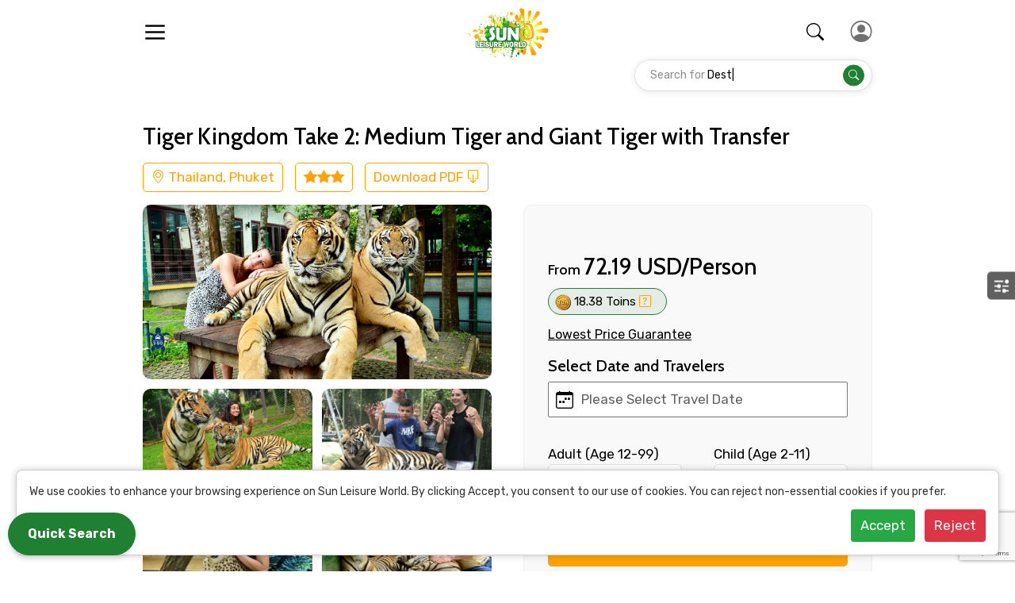

--- FILE ---
content_type: text/html; charset=UTF-8
request_url: https://sunleisureworld.com/tour/2181/tiger-kingdom-take-2-medium-tiger-and-giant-tiger-with-transfer
body_size: 31098
content:
<!DOCTYPE html>
<html lang="en"> 
<head>
<title>Tiger Kingdom Take 2: Medium Tiger and Giant Tiger with Transfer  Tours | Sunleisureworld</title>
<meta charset="utf-8">
<meta http-equiv="x-ua-compatible" content="ie=edge">
<meta name="viewport" content="width=device-width, initial-scale=1, shrink-to-fit=no, user-scalable=0">
<meta name="description" content="
	Embark on a thrilling journey unlike any other at Tiger Kingdom Phuket!
	Encounter the majestic tigers up close and personal - a "/>
<meta property="og:title" content="Tiger Kingdom Take 2: Medium Tiger and Giant Tiger with Transfer  Tours | Sunleisureworld"/>    
<meta property="og:description" content="
	Embark on a thrilling journey unlike any other at Tiger Kingdom Phuket!
	Encounter the majestic tigers up close and personal - a "/>
<meta charset="utf-8">
<meta name="viewport" content="width=device-width, initial-scale=1, shrink-to-fit=no">


    
<script type="application/ld+json">
    {
        "@context": "http://schema.org/",
        "@type": "Product",
        "name": "Tiger Kingdom Take 2: Medium Tiger and Giant Tiger with Transfer ",
        "mpn": "2181",
        "sku": "2181",
        "logo": "https://sunleisureworld.com/assets/images/favicon.png",
        "image": "https://sun-b2b.s3.us-east-2.amazonaws.com/tour/2023-04-18tour12-08-45.jpg",
        "description": "
	Embark on a thrilling journey unlike any other at Tiger Kingdom Phuket!
	Encounter the majestic tigers up close and personal - a unique opportunity you can&#39;t miss!
	Witness the incredible creatures in their natural habitat and appreciate their beauty.
	Visit&nbsp;these awe-inspiring animals in&nbsp;a stress-free and safe environment.
	Capture unforgettable memories with these adorable giant cats - perfect for sharing with friends!
	Opening Hours:&nbsp;09:00 AM - 05:30 PM
	Last Admission:&nbsp;05:30 PM

",
        "brand": {
            "@type":"Brand",
            "name":"Sunleisureworld"
        },
        "aggregateRating": {
            "@type":"AggregateRating",
            "ratingValue": "5",
            "reviewCount": "15"
        },
   "review": [
    {
      "@type": "Review",
      "reviewRating": {
        "@type": "Rating",
        "ratingValue": "5"
      },
      "name": "Tiger Kingdom Take 2: Medium Tiger and Giant Tiger with Transfer ",
      "author": {
        "@type": "Person",
        "name": "Sunleisureworld Traveler"
      },
      "datePublished": "2025-02-25",
      "reviewBody": "An amazing experience! Highly recommended for adventure lovers."
    }
   ], 
  "offers": {
    "@type": "Offer",
    "url": "https://sunleisureworld.com/tour/2181/tiger-kingdom-take-2-medium-tiger-and-giant-tiger-with-transfer",
    "priceCurrency": "USD",
    "price": "70.46",
    "priceValidUntil": "2026-02-02",
    "itemCondition": "http://schema.org/UsedCondition", 
    "availability": "http://schema.org/InStock" 

}
}
</script>
<PageMap>
    <DataObject type="thumbnail">
      <Attribute name="src" value="https://sun-b2b.s3.us-east-2.amazonaws.com/tour/2023-04-18tour12-08-45.jpg"/>
          <Attribute name="width" value="100"/>
          <Attribute name="height" value="100"/>
          <Attribute name="author" value="Tiger Kingdom Take 2: Medium Tiger and Giant Tiger with Transfer "/>
              <Attribute name="category" value="Kids Friendly"/>
              </DataObject>
          </PageMap>

          <meta name="thumbnail" content="https://theperch.s3.amazonaws.com/2019-11-02_12-25-20.jpg" />


          <link href="https://sunleisureworld.com/tour/2181/tiger-kingdom-take-2-medium-tiger-and-giant-tiger-with-transfer" rel="canonical"/>
<script defer src="https://www.google.com/recaptcha/enterprise.js?render=6LerNykdAAAAADtMXNs3r3qQVJxynYxd4H20eNPw"></script>

<!-- Google tag (gtag.js) -->
<script async src="https://www.googletagmanager.com/gtag/js?id=AW-625552449">
</script>
<script>
  window.dataLayer = window.dataLayer || [];
  function gtag(){dataLayer.push(arguments);}
  gtag('js', new Date());

  gtag('config', 'AW-625552449');
</script>
<script>
  /*  grecaptcha.enterprise.ready(function() {
        grecaptcha.enterprise.execute('6LerNykdAAAAADtMXNs3r3qQVJxynYxd4H20eNPw', {action: 'login'}).then(function(token) {
         ...
     }); 
    });*/
 
  
</script>
<!--
 <script async src="https://www.googletagmanager.com/gtag/js?id=G-37QEZH1HQ3"></script>
 <script>
  window.dataLayer = window.dataLayer || [];
  function gtag(){dataLayer.push(arguments);}
  gtag('js', new Date());

  gtag('config', 'G-37QEZH1HQ3'); 
</script>
-->
<!-- Google tag (gtag.js) --> <!--<script async src="https://www.googletagmanager.com/gtag/js?id=AW-16543160261"></script> <script> window.dataLayer = window.dataLayer || []; function gtag(){dataLayer.push(arguments);} gtag('js', new Date()); gtag('config', 'AW-16543160261'); </script>-->

<!-- Google tag (gtag.js) 
<script defer src="https://www.googletagmanager.com/gtag/js?id=AW-1037614140"></script>
<script defer>
  window.dataLayer = window.dataLayer || [];
  function gtag(){dataLayer.push(arguments);}
  gtag('js', new Date());

  gtag('config', 'AW-1037614140');
</script>-->

<script defer type="text/javascript" id="zsiqchat">var $zoho=$zoho || {};$zoho.salesiq = $zoho.salesiq || {widgetcode: "siqc7f221f77ca35b611bb0e469693001c9769bd3526f580aabf4ef19a93219407f", values:{},ready:function(){}};var d=document;s=d.createElement("script");s.type="text/javascript";s.id="zsiqscript";s.defer=true;s.src="https://salesiq.zohopublic.in/widget";t=d.getElementsByTagName("script")[0];t.parentNode.insertBefore(s,t);</script>

<link rel="shortcut icon" type="image/png" href="https://sunleisureworld.com/assets/images/favicon.png">
<link rel="preconnect" href="https://fonts.googleapis.com">
<link rel="preconnect" href="https://fonts.gstatic.com" crossorigin>
<link href="https://fonts.googleapis.com/css2?family=Rubik:wght@300;400;500;600;700;800;900&display=swap" rel="stylesheet">
<link rel="stylesheet" href="https://cdn.jsdelivr.net/npm/bootstrap-icons@1.10.3/font/bootstrap-icons.css">
<link rel="stylesheet" href="https://sunleisureworld.com/assets/css/app.css?v=2026-01-28 23:32:01.311">
<link rel="stylesheet" href="https://cdn.datatables.net/1.13.5/css/jquery.dataTables.min.css">
<link rel="stylesheet" href="https://sunleisureworld.com/assets/css/newcss.css?v=2026-01-28 23:32:01.311">
<link rel="stylesheet" href="https://sunleisureworld.com/assets/css/color.css?v=2026-01-28 23:32:01.311">

<script src="https://cdnjs.cloudflare.com/ajax/libs/jquery/3.7.0/jquery.min.js"></script>          
      <!-- ************************************ -->
      <script type="text/javascript">    
        function get_more_review(id,stype)
        {

          $('#review').html('<center><img  src="https://sunleisureworld.com/assets/images/loading.gif" /></center>');  
          jQuery.ajax({
            url: "https://sunleisureworld.com/tourdetails/more_reviews",
            data:'id='+ id + '&datatype=' + stype,
            type: "POST",
            success:function(data){$('#review').html(data);}
        });

      }
  </script>

  <script type="text/javascript">
    function checkavailability(id,stype)
    {

      $('#availability').html('<center><img  src="https://sunleisureworld.com/assets/images/loading.gif" /></center>');  
      jQuery.ajax({
        url: "https://sunleisureworld.com/tourdetails/checkavailability",
        data:'id='+ id + '&datatype=' + stype,
        type: "POST",
        success:function(data){$('#availability').html(data);}
    });

  }
</script>

<script type="text/javascript">
    function valid_form() {  
      if (document.checkavailability.bookingdate.value=='') {
        window.alert("Please select booking date."); 
        document.checkavailability.bookingdate.focus();
        return false; 
    }    

    var adult=document.getElementById("adult").value; 
    if (adult=='') {
        window.alert("Please enter your number of adults."); 
        document.checkavailability.adult.focus();
        return false; 
    }       

    return true;

}
</script>
<script type="text/javascript">
    $(document).ready(function(){
      $("#btn1").click(function(){
        $("form").on("submit", function(event){
            event.preventDefault();

            var formValues= $(this).serialize();
            var actionUrl = $(this).attr("action");
        //alert(formValues);

            $.post(actionUrl, formValues, function(data){
        // Display the returned data in browser
         //$("#result").html(data);
             $("#result_tour").html(data);
             window.location.hash = '#add';
         });
        });
    });
  });
</script>
    <style>
        #map {
            height: 400px;
            width: 100%;
            border-radius: 12px;
        }
    </style>

  <!-- Pass PHP address to JavaScript -->
  
<script>
    var companyAddress = "Thailand, Phuket";
</script>

<!-- Google Maps API (with Geocoding support) -->
<script src="https://maps.googleapis.com/maps/api/js?key=AIzaSyCEXvGpClHqd2bj_FFN50TVaePwSb2fwmI&callback=initMap" async defer></script>

<script>
function initMap() {
    var geocoder = new google.maps.Geocoder();

    geocoder.geocode({ address: companyAddress }, function(results, status) {
        if (status === 'OK') {
            var location = results[0].geometry.location;

            var map = new google.maps.Map(document.getElementById('map'), {
                zoom: 16,
                center: location
            });

            new google.maps.Marker({
                map: map,
                position: location,
                title: "Thailand, Phuket"
            });
           
       //  Construct and log Google Maps link
            var lat = location.lat();
            var lng = location.lng();
            var mapsUrl = `https://www.google.com/maps?q=${lat},${lng}`;

            console.log("Google Maps Link:", mapsUrl);

            // Optional: show the link on the page
            document.getElementById("mapsLink").innerHTML =
                `<a href="${mapsUrl}" target="_blank"><button type="button" name="btnmpa" id="btnmpa" class="w-100"  style="background-color: white; color: #ec4d22; border: 1px solid #ec4d22;"> View on Google Maps </button></a>`;


        } else {
            alert('Geocoding failed: ' + status);
            console.error('Geocode was not successful for the following reason: ' + status);
        }
    });
}
</script>  
</head>
<body>
  <div class="container container-width"></div>
  <div class="wrapper clearfix">
    <main class="main clearfix">
    <style>
main{
/* padding-top:85px!important; */
padding-top:76px!important;
}
</style>

<div class="custom-model-main enquire_form">
    <div class="custom-model-inner">        
 
        <div class="custom-model-wrap">
        <div class="close-btn">×</div>
        <div class="modal-dialog" role="document">
    <div class="modal-content pb-2">
      <div class="modal-header">
        <h5 class="modal-title" id="exampleModalLabel"><!--Fill The Information--> Contact Details</h5>
 
  </div>
  <hr>

       <input type="hidden" name="ci_csrf_token" value="" />
  <div class="modal-body">
     <!-- <b>Send  Us:</b> rsvn@sunleisureworld.com -->
     <form action="https://sunleisureworld.com/welcome/InsertEnquiry" method="post">
      <div class="row">
       <div class="col-md-4 mb-3">
         <label for="validationDefault01">Full name</label>
         <input type="text" class="form-control" id="validationDefault01" name="w_full_name" minlength="3" maxlength="15" placeholder="Full name"  required>
              </div>
     <div class="col-md-4 mb-3">
         <label for="validationDefault02">Mobile No.</label>
         <input type="number" class="form-control" id="validationDefault02" name="w_mobile_no" oninput="javascript: if (this.value.length > this.maxLength) this.value = this.value.slice(0, this.maxLength);" type = "number" maxlength = "15" placeholder="Mobile No. with country code" onkeyup="if (/\D/g.test(this.value)) this.value = this.value.replace(/\D/g, '')" required>
     </div>
     <div class="col-md-4 mb-3">
         <label for="validationDefaultUsername">Email ID</label>
         <div class="input-group">
   
        <input type="text" class="form-control" id="validationDefaultUsername" name="w_email_address" placeholder="Email ID" aria-describedby="inputGroupPrepend2" required>
    </div>
</div>
</div>
<div class="row">
   <div class="col-md-3 mb-3">
     <label for="validationDefault03">From</label>
     <input type="date" class="form-control" id="validationDefault03" name="w_from_date" pattern="(?:19|20)[0-9]{2}-(?:(?:0[1-9]|1[0-2])-(?:0[1-9]|1[0-9]|2[0-9])|(?:(?!02)(?:0[1-9]|1[0-2])-(?:30))|(?:(?:0[13578]|1[02])-31))"  required>
 </div>
 <div class="col-md-3 mb-3">
     <label for="validationDefault04">To</label>
     <input type="date" class="form-control" id="validationDefault04" name="w_to_date" pattern="(?:19|20)[0-9]{2}-(?:(?:0[1-9]|1[0-2])-(?:0[1-9]|1[0-9]|2[0-9])|(?:(?!02)(?:0[1-9]|1[0-2])-(?:30))|(?:(?:0[13578]|1[02])-31))" required>
 </div>
 <div class="col-md-3 mb-3">
     <label for="validationDefault05">Adult</label>

     <select class="form-control my-1 mr-sm-2" name="w_adult" id="validationDefault05" required>
       <option value="" selected>No. ofAdult</option>
               <option value="1">1</option>  
            <option value="2">2</option>  
            <option value="3">3</option>  
            <option value="4">4</option>  
            <option value="5">5</option>  
            <option value="6">6</option>  
            <option value="7">7</option>  
            <option value="8">8</option>  
            <option value="9">9</option>  
            <option value="10">10</option>  
            <option value="11">11</option>  
            <option value="12">12</option>  
            <option value="13">13</option>  
            <option value="14">14</option>  
                                        
</select>
</div>
<div class="col-md-3 mb-3">
 <label for="validationDefault05">Child</label>
 <select class="form-control my-1 mr-sm-2" name="w_child" id="validationDefault05">
   <option value="" selected>No. of Child</option>
       <option value="0">0</option>  
    <option value="1">1</option>  
    <option value="2">2</option>  
    <option value="3">3</option>  
    <option value="4">4</option>  
    <option value="5">5</option>  
    <option value="6">6</option>  
    <option value="7">7</option>  
    <option value="8">8</option>  
    <option value="9">9</option>  
    <option value="10">10</option>  
    <option value="11">11</option>  
    <option value="12">12</option>  
    <option value="13">13</option>  
    <option value="14">14</option>  
                                    
</select>
</div>
</div>
<div class="row">
   <div class="col-md-3 mb-3">
     <label for="validationDefault03">Destinations 1</label>
     <input type="text" class="form-control" id="validationDefault03" name="w_Destinations_1" placeholder="Destinations - 1" oninput="this.value = this.value.replace(/^\s+/, ''); this.value = this.value.replace(/[^a-zA-Z.]/g, ' ')" required>
 </div>
 <div class="col-md-3 mb-3">
     <label for="validationDefault04">No. of Night - 1</label>
     <select class="form-control my-1 mr-sm-2" name="w_no_of_night_1" id="validationDefault04" required>
       <option value="" selected>No. of Night-1</option>
               <option value="1">1</option>  
            <option value="2">2</option>  
            <option value="3">3</option>  
            <option value="4">4</option>  
            <option value="5">5</option>  
            <option value="6">6</option>  
            <option value="7">7</option>  
            <option value="8">8</option>  
            <option value="9">9</option>  
            <option value="10">10</option>  
            <option value="11">11</option>  
            <option value="12">12</option>  
            <option value="13">13</option>  
            <option value="14">14</option>  
                                        
</select>
</div>
<div class="col-md-3 mb-3">
 <label for="validationDefault03">Destinations 2</label>
 <input type="text" class="form-control" id="validationDefault03" name="w_Destinations_2" placeholder="Destinations 2" oninput="this.value = this.value.replace(/^\s+/, ''); this.value = this.value.replace(/[^a-zA-Z.]/g, ' ')" required>
</div>
<div class="col-md-3 mb-3">
 <label for="validationDefault04">No. of Night - 2</label>

 <select class="form-control my-1 mr-sm-2" name="w_no_of_night_2" id="validationDefault04" required>
   <option value="" selected>No. of Night - 2</option>
       <option value="1">1</option>  
    <option value="2">2</option>  
    <option value="3">3</option>  
    <option value="4">4</option>  
    <option value="5">5</option>  
    <option value="6">6</option>  
    <option value="7">7</option>  
    <option value="8">8</option>  
    <option value="9">9</option>  
    <option value="10">10</option>  
    <option value="11">11</option>  
    <option value="12">12</option>  
    <option value="13">13</option>  
    <option value="14">14</option>  
                                    
</select>
</div>
</div>
<div class="row">
   <div class="col-md-6 mb-3">
    <label class="" for="inlineFormCustomSelectPref">Type of Hotel</label>
    <select class="form-control my-1 mr-sm-2" name="w_hotel_type" id="inlineFormCustomSelectPref" required>
     <option selected>Choose...</option>
     <option value="Three Star">Three Star</option>
     <option value="Four Star">Four Star</option>
     <option value="Five Star">Five Star</option>
 </select>
</div>
<div class="col-md-6 mb-3">
    <label class="" for="inlineFormCustomSelectPref">Food Required</label>
    <select class="form-control my-1 mr-sm-2" name="w_food_type" id="inlineFormCustomSelectPref" required>
     <option selected>Choose...</option>
     <option value="Breakfast">Breakfast</option>
     <option value="Lunch">Lunch</option>
     <option value="Dinner">Dinner</option>
     <option value="Not Required">Not Required </option>
 </select>
</div>				   
</div>
<div class="row">
   <div class="col-md-12 mb-12">
    <label for="exampleFormControlTextarea1">Remarks & Instructions </label>
    <textarea class="form-control" maxlength = "200" id="exampleFormControlTextarea1" oninput="this.value = this.value.replace(/^\s+/, ''); this.value = this.value.replace(/[^a-zA-Z.]/g, ' ')" name="w_remark" rows="3"></textarea>
</div>				   
</div>

<div class="row">
   <div class="col-md-6 mb-3">
    <label class="" for="inlineFormCustomSelectPref">Please Enter Captcha</label>
   
    <input type="text" class="form-control" id="security_code" name="security_code" placeholder="Enter Captcha"  required>    
    </div>
<div class="col-md-6 mb-3">
  <label class="" for="inlineFormCustomSelectPref">&nbsp;</label>
    <div  > <span  style="color: red;"></span></div>
    
</div>           
</div>

<div class="form-group">
   <div class="form-check">
     <input class="form-check-input" type="checkbox" value="" id="invalidCheck2" required>
     <label class="form-check-label" for="invalidCheck2">
      Agree to terms and conditions
  </label>
</div>
</div> 
<input style="display: none" name="email" type="text">
<div class="g-recaptcha" data-sitekey="6Ldbdg0TAAAAAI7KAf72Q6uagbWzWecTeBWmrCpJ"></div>
<button class="btn btn-primary" type="submit" name="Enquiry" >Submit Information</button>
</form>
</div>
 
</div>
</div>
        </div>  
    </div>  
    <div class="bg-overlay"></div>
</div>   
  
  
  <header class="header-main"> 
  <div class="container">
    <div class="header-top">
      <div class="row">
        <div class="col d-xl-none align-self-center">
          <a id="b1" href="javascript:void(0)" class="hm float-start">
            <svg id="i1" class="hamburger" viewBox="0 0 100 100">
              <path class="top-line-1" d="M30,37 L70,37"></path>
              <path class="middle-line-1" d="M30,50 L70,50"></path>
              <path class="bottom-line-1" d="M30,63 L70,63"></path>
            </svg>
          </a>
        </div>
        <div class="col-auto">
          <a href="https://sunleisureworld.com/" class="logo text-primary">
            <img src="https://sunleisureworld.com/assets/images/logo_new.png" alt="Sun Leisure World" loading="lazy">
          </a>
        </div>

        <!-- <div class="col-auto header_search">
          <div class="search-card desktop_ser">
            <form name="search" method="post" action="https://sunleisureworld.com/search-list">
                <input type="hidden" name="ci_csrf_token" value="" />
                  <input type="hidden" name="flag" value="yes">
                  <div class="row gx-3 d-none d-md-flex">
                    <div class="col-12 col-md">
                      <div class="form-group">
                        <input name="keyword" id="search_city" value="" type="search" autocomplete="off" class=" form-control" placeholder="Search your, tour, transfer or package">
                      </div>
                    </div>

                    <div class="col-12 col-md-auto align-self-center">
                      <div class="form-group mb-0">
                        <button type="submit" class="btn btn-search"><i class="bi bi-search"></i></button>
                      </div>
                    </div>
                  </div>
                  </form>
              
              </div>
          </div> -->



        <div class="col-12 col-xl align-self-center order-4 order-xl-2">
          <form name="search1" method="post" action="https://sunleisureworld.com/search-list">
            <input type="hidden" name="ci_csrf_token" value="" />
            <input type="hidden" name="flag" value="yes">   
              <div class="head-search-group inner-page-head-search" head-search-bar>
                <input name="keyword" id="search_city" value="" type="search" class="form-control" autocomplete="off">
                <div class="head-search-text-slide">
                  <span class="head-static">Search for</span>
                  <span class="head-search-typing"></span>
                </div>

                <button type="submit" class="btn btn-primary"><i onclick="header_search_bar()" class="bi bi-search"></i></button>
              </div>
            </form>
        </div>
        <script type="text/javascript">
          function header_search_bar() {            
             search1.submit();
          }
        </script>
        <div class="col col-xl-auto align-self-center align-self-xl-auto order-xl-2">

          <div class="row gx-4 gx-md-5 d-flex d-xl-none align-items-center justify-content-end">
            <div class="col-auto">
                <a href="javascript:void(0)" class="inner-page-mobile-seach-btn mobile-search-btn"><i class="bi bi-search"></i></a>
            </div>
            <div class="col-auto">
              <a href="javascript:" class="user-menu text-end">
                <i class="bi bi-person-circle"></i>
              </a>
            </div>
          </div>

          <!-- <a href="javascript:" class="user-menu d-block d-xl-none text-end">
            <i class="bi bi-person-circle"></i>
          </a> -->

          <script type="text/javascript" src="//translate.google.com/translate_a/element.js?cb=googleTranslateElementInit"></script>
          <div id="google_translate_element"></div>

          <script>
            function googleTranslateElementInit() {
              new google.translate.TranslateElement({ pageLanguage: 'en' }, 'google_translate_element');
            }
          </script>

          <nav class="main-nav d-flex justify-content-xl-end">

            <!--- Main Menu Close button --->
            <span class="main-nav-close"></span>
            <!--- Main Menu Close button --->

            <ul class="nav list-unstyled m-0 justify-content-end align-items-center">
              <li class="li-select-dropdown notranslate">
                <a class="select-item" href="javascript:">
                  <span id="switchType" class="flag-icon me-2" flag-name="uk"></span>
                  <span id="lang-select" class="lang-select">English</span>
                </a>
                <div class="select-dropdown lang-dropdown">

                  <!-- For Mobile -->
                  <div class="drop-heading">Language & Country <span class="close-menu"></span></div>
                  <!-- For Mobile -->

                  <ul class="list-unstyled m-0 flag_2">
                  
                  <li>
                    <a data-lang="en" href="javascript:">
                      <span class="flag-icon" flag-name="en"></span>
                      <span>English</span>
                    </a>
                  </li>
                  <li>
                    <a data-lang="ru" href="javascript:">
                      <span class="flag-icon" flag-name="ru"></span>
                      <span>Russian</span>
                    </a>
                  </li>
                
                  <li>
                    <a data-lang="es" href="javascript:">
                      <span class="flag-icon" flag-name="es"></span>
                      <span>Spanish</span>
                    </a>
                  </li>
                  <li>
                    <a data-lang="jh" href="javascript:">
                      <span class="flag-icon" flag-name="jh"></span>
                      <span>Chinese</span>
                    </a>
                  </li>
                  <li>
                    <a data-lang="th" href="javascript:">
                      <span class="flag-icon" flag-name="th"></span>
                      <span>Thai</span>
                    </a>
                  </li>
                  <li>
                    <a data-lang="de" href="javascript:">
                      <span class="flag-icon" flag-name="de"></span>
                      <span>German</span>
                    </a>
                  </li>
                  <li>
                    <a data-lang="al" href="javascript:">
                      <span class="flag-icon" flag-name="al"></span>
                      <span>Albanian</span>
                    </a>
                  </li>
                  <li>
                    <a data-lang="ro" href="javascript:">
                      <span class="flag-icon" flag-name="ro"></span>
                      <span>Romanian</span>
                    </a>
                  </li>
                  <li>
                    <a data-lang="tr" href="javascript:">
                      <span class="flag-icon" flag-name="tr"></span>
                      <span>Turkish</span>
                    </a>
                  </li>
                  <li>
                    <a data-lang="vi" href="javascript:">
                      <span class="flag-icon" flag-name="vi"></span>
                      <span>Vietnamese</span>
                    </a>
                  </li>
                  <li>
                    <a data-lang="gf" href="javascript:">
                      <span class="flag-icon" flag-name="gf"></span>
                      <span> French</span>
                    </a>
                  </li>
                  <li>
                    <a data-lang="ja" href="javascript:">
                      <span class="flag-icon" flag-name="ja"></span>
                      <span>Japanese</span>
                    </a>
                  </li>
                  <li>
                    <a data-lang="ne" href="javascript:">
                      <span class="flag-icon" flag-name="ne"></span>
                      <span> Nepali</span>
                    </a>
                  </li>
                  <li>
                    <a data-lang="tj" href="javascript:">
                      <span class="flag-icon" flag-name="tj"></span>
                      <span>Tajik</span>
                    </a>
                  </li>
                  <li>
                    <a data-lang="it" href="javascript:">
                      <span class="flag-icon" flag-name="it"></span>
                      <span>Italian</span>
                    </a>
                  </li>
                </ul>
                </div>
              </li>
              <li class="li-select-dropdown notranslate">
                <a class="select-item text-uppercase" href="javascript:">
                  <span id="switchType" class="fs-3 me-2">&#36;</span>
                  <span id="currency-select" class="currency-name">USD</span>
                </a>
                <div class="select-dropdown currency-dropdown">

                  <!-- For Mobile -->
                  <div class="drop-heading">Currency <span class="close-menu"></span></div>
                  <!-- For Mobile -->

                  <ul class="list-unstyled m-0">
                    <li>
                      <a href="https://sunleisureworld.com/welcome/currency/THB">
                        <span class="currency-icon">&#3647;</span>
                        <span class="currency-name">THB</span>
                      </a>
                    </li>
                    <li>
                      <a href="https://sunleisureworld.com/welcome/currency/INR">
                        <span class="currency-icon">&#8377;</span>
                        <span class="currency-name">INR</span>
                      </a>
                    </li>
                  <!--  <li>
                      <a href="https://sunleisureworld.com/welcome/currency/SGD">
                        <span class="currency-icon">&#36;</span>
                        <span class="currency-name">SGD</span>
                      </a>
                    </li>
                 
                    <li>
                      <a href="https://sunleisureworld.com/welcome/currency/MYR">
                        <span class="currency-icon">RM</span>
                        <span class="currency-name">MYR</span>
                      </a>
                    </li>
                  -->
                     <li>
                      <a href="https://sunleisureworld.com/welcome/currency/USD">
                        <span class="currency-icon">&#36;</span>
                        <span class="currency-name">USD</span>
                      </a>
                    </li>
                  </ul>
                </div>
              </li>
              <li>
                <a href="javascript:"><i class="bi bi-geo-alt fs-4 me-2 pe-1"></i>Destination</a>
                <div class="submenu miw-250">

                  <!-- For Mobile -->
                  <div class="drop-heading d-xl-none">Destination <span class="close-menu"></span></div>
                  <!-- For Mobile -->

                  <ul class="list-unstyled m-0">
                    <li>
                      <a href="https://sunleisureworld.com/destination/thailand">Thailand</a>
                    </li>
                    <li>
                      <a href="https://sunleisureworld.com/destination/india">India</a>
                    </li>
                      <li>
                      <a href="https://sunleisureworld.com/destination/srilanka">Srilanka</a>
                    </li> 
                    <li>
                      <a href="https://sunleisureworld.com/destination/singapore">Singapore</a>
                    </li>
                    <li>
                      <a href="https://sunleisureworld.com/destination/malaysia">Malaysia</a>
                    </li>
                    <li>
                      <a href="https://sunleisureworld.com/destination/uae">UAE</a>
                    </li>
                    <li>
                      <a href="https://sunleisureworld.com/destination/indonesia">Indonesia</a>
                    </li>
                    <li>
                      <a href="https://sunleisureworld.com/destination/vietnam">Vietnam</a>
                    </li>
                  </ul>
                </div>
              </li>
              <li>
                <a href="https://sunleisureworld.com/basket" class="cart_box"><i class="bi bi-cart fs-4 me-2 pe-1"></i>Cart <!--<span>01</span>--></a>
              </li>
              <li>
                <a href="javascript:"><i class="icon-person fs-2 me-2 pe-1"></i>Account</a>
                <div class="submenu">
                  <!-- For Mobile -->
                  <div class="drop-heading d-xl-none">Account <span class="close-menu"></span></div>
                  <!-- For Mobile -->
                  <ul class="list-unstyled m-0">
                                       <!--<li>
                      <a href="https://sunleisureworld.com/signup">Sign Up</a>
                    </li>-->
                    <li>
                      <a href="https://sunleisureworld.com/login">Log in</a>
                    </li>
                                        <li>
                      <a target="_blank" href="https://slw.travel/">Travel Agent Log in</a>
                    </li>
                 
                  </ul>
                </div>
              </li>     
              <a class="Click-here enquire_btn ms-xl-2" href="javascript:void(0)">  <i class="bi bi-info-circle"></i> Enquire Us </a>                        
            </ul>

   
          </nav>
        </div>

        <div class="col-auto mobile d-none">
                  <div class="search-card">
                

                <!--- Mobile Off --->
                  <form name="search" method="post" action="https://sunleisureworld.com/search-list">
                      <input type="hidden" name="ci_csrf_token" value="" />
                        <input type="hidden" name="flag" value="yes">
                        
                      <!---  <div class="row gx-3 d-none d-md-flex">
                          <div class="col-12 col-md">
                            <div class="form-group">
                              <input name="keyword1" id="search_city" value="" type="search" autocomplete="off" class=" form-control" placeholder="Search your, tour, package or transfer">
                            
                              </div>
                          </div>

                          <div class="col-12 col-md-auto align-self-center">
                            <div class="form-group mb-0">
                              <button type="submit" class="btn btn-search"><i class="bi bi-search"></i></button>
                            </div>
                          </div>
                        </div>

                          Mobile Off --->

                        <!--- Desktop Off --->
                        <div class="row d-md-none">
                          <div class="col-12 col-md">
                            <div class="form-group">
                              <div class="input-group">

                                <input name="keyword" id="search_city_mobile" value="" type="search" autocomplete="off" class=" form-control" placeholder="Search your, tour, package or transfer">
                                  <span class="input-group-text bg-transparent border-0 ps-4 pe-0">
                  <button style="width:32px !important;height: 30px !important;" type="submit" class="btn btn-search"><i class="bi bi-search"></i></button>
                                  </span>
                            
                              </div>

                            </div>
                          </div>
                        </div>
                        <!--- Desktop Off --->
                        </form>
            
            </div>
        </div>
      </div>
    </div>
    <div class="header-bottom border-top java-mx-n java-px">
      <div class="row">
        <div class="col-12">
          <nav class="bottom-navbar">
            <ul class="nav list-unstyled m-0">
              <li>
                <a href="javascript:"><i class="bi bi-geo-alt fs-5 me-2 pe-1"></i>Top Activities</a>
                <div class="megamenu">
                  <div class="container px-0">
                    <div class="row">
                      <div class="col-12 col-xl-auto">

                        <!--- Mobile off --->
                        <div class="megamenu-nav">
                          <ul class="list-unstyled m-0">
                            <li class="active">
                              <a href="https://sunleisureworld.com/destination/thailand" megamenu-nav-id="Thailand">Travel to Thailand</a>
                            </li>
                            <li>
                              <a href="https://sunleisureworld.com/destination/india" megamenu-nav-id="India">Travel to India</a>
                            </li>
                             <li>
                              <a href="https://sunleisureworld.com/destination/srilanka" megamenu-nav-id="Srilanka">Travel to Srilanka</a>
                            </li>   
                            <li>
                              <a href="https://sunleisureworld.com/destination/singapore" megamenu-nav-id="Singapore">Travel to Singapore</a>
                            </li>
                            <li>
                              <a href="https://sunleisureworld.com/destination/malaysia" megamenu-nav-id="Malaysia">Travel to Malaysia</a>
                            </li>
                            <li>
                              <a href="https://sunleisureworld.com/destination/uae" megamenu-nav-id="UAE">Travel to UAE</a>
                            </li>
                            <li>
                              <a href="https://sunleisureworld.com/destination/indonesia" megamenu-nav-id="Indonesia">Travel to Indonesia</a>
                            </li>
                            <li>
                              <a href="https://sunleisureworld.com/destination/vietnam" megamenu-nav-id="Vietnam">Travel to Vietnam</a>
                            </li>
                          </ul>
                        </div>
                        <!--- Mobile off --->


                      </div>
                      <div class="col-12 col-xl-8">
                        <div class="megamenu-list-wrapper">

                          <!--- For Mobile --->
                          <div class="megamenu-list-heading d-xl-none">
                            <span class="megamenu-close"></span> 
                            Top Activities
                          </div>
                          <!--- For Mobile --->

                           <!-- ***************** Thailand *************-->  
                          <div class="megamenu-item active" megamenu-nav-id="Thailand" >
                            <!--- For Mobile Thailand--->
                            <div class="megamenu-item-heading">Travel To Thailand</div>
                            <!--- For Mobile --->
                            <ul class="list-unstyled m-0">
                              <li>
                                <a href="https://sunleisureworld.com/destination/thailand/pattaya">Pattaya</a>
                              </li>
                              <li>
                                <a href="https://sunleisureworld.com/destination/thailand/bangkok">Bangkok</a>
                              </li>
                              <li>
                                <a href="https://sunleisureworld.com/destination/thailand/phuket">Phuket</a>
                              </li>
                              <li>
                                <a href="https://sunleisureworld.com/destination/thailand/krabi">Krabi</a>
                              </li>
                              <li>
                               <a href="https://sunleisureworld.com/destination/thailand/phi-phi-island">Phi Phi Island</a>
                              </li>
                              <li>
                                <a href="https://sunleisureworld.com/destination/thailand/chiang-mai">Chiang Mai</a>
                              </li>
                               <li>
                                <a href="https://sunleisureworld.com/destination/thailand/koh-samui">Koh Samui</a>
                              </li>
                              <li>
                                <a href="https://sunleisureworld.com/destination/thailand/chiang-rai">Chiang Rai</a>
                              </li>
                              <li>
                                <a href="https://sunleisureworld.com/destination/thailand/kanchanaburi">Kanchanaburi</a>
                              </li>
                              <li>
                                <a href="https://sunleisureworld.com/destination/thailand/koh-yai">Koh Yai</a>
                              </li>
                              <li>
                               <a href="https://sunleisureworld.com/destination/thailand/koh-yai">Khao Sok</a>
                              </li>
                              <li>
                                <a href="https://sunleisureworld.com/destination/thailand/khao-lak">Khao Lak</a>
                              </li>
                                 <li>
                                <a href="https://sunleisureworld.com/destination/thailand/pai">Pai</a>
                              </li>
                              <li>
                               <a href="https://sunleisureworld.com/destination/thailand/mae-hong-son">Mae Hong Son</a>
                              </li>
                              <li>
                                <a href="https://sunleisureworld.com/destination/thailand/ayutthaya">Ayutthaya</a>
                              </li>
                            
                            </ul>
                          </div> 
                         <!-- ***************** India *************--> 
                          <div class="megamenu-item" megamenu-nav-id="India">
                          <!--- For Mobile India--->
                          <div class="megamenu-item-heading">Travel To India</div>
                          <!--- For Mobile --->
                            <ul class="list-unstyled m-0">
                              <li>
                                <a href="https://sunleisureworld.com/destination/india/delhi">Delhi</a>
                              </li>
                              <li>
                                <a href="https://sunleisureworld.com/destination/india/ahmedabad">Ahmedabad</a>
                              </li>
                              <li>
                                <a href="https://sunleisureworld.com/destination/india/agra">Agra</a>
                              </li>
                              <li>
                                <a href="https://sunleisureworld.com/destination/india/ajmer-pushkar">Ajmer-Pushkar</a>
                              </li>
                              <li>
                                <a href="https://sunleisureworld.com/destination/india/chitrakoot">Chitrakoot</a>
                              </li>
                              <li>
                                <a href="https://sunleisureworld.com/destination/india/khajuraho">Khajuraho</a>
                              </li>
                              <li>
                                <a href="https://sunleisureworld.com/destination/india/chandigarh">Chandigarh</a>
                              </li>
                              <li>
                                <a href="https://sunleisureworld.com/destination/india/aurangabad">Aurangabad</a>
                              </li>
                              <li>
                                <a href="https://sunleisureworld.com/destination/india/chennai-madras">Chennai (Madras)</a>
                              </li>
                              <li>
                                <a href="https://sunleisureworld.com/destination/india/amritsar">Amritsar</a>
                              </li>
                              <li>
                                <a href="https://sunleisureworld.com/destination/india/chennai">Chennai</a>
                              </li>
                              <li>
                                <a href="https://sunleisureworld.com/destination/india/coorg">Coorg</a>
                              </li>
                              <li>
                                <a href="https://sunleisureworld.com/destination/india/wagha-border">Wagha Border</a>
                              </li>
                              <li>
                                <a href="https://sunleisureworld.com/destination/india/haridwar">Haridwar</a>
                              </li>
                              <li>
                                <a href="https://sunleisureworld.com/destination/india/darjeeling">Darjeeling</a>
                              </li>
                              <li>
                                <a href="https://sunleisureworld.com/destination/india/guwahati">Guwahati</a>
                              </li>
                              <li>
                                <a href="https://sunleisureworld.com/destination/india/bikaner">Bikaner</a>
                              </li>
                              <li>
                                <a href="https://sunleisureworld.com/destination/india/bodhgaya">Bodhgaya</a>
                              </li>
                              <li>
                                <a href="https://sunleisureworld.com/destination/india/jaipur">Jaipur</a>
                              </li>
                              <li>
                                <a href="https://sunleisureworld.com/destination/india/dharamshala">Dharamshala</a>
                              </li>
                               <li>
                                <a href="https://sunleisureworld.com/destination/india/dehradun">Dehradun</a>
                              </li>
                               <li>
                                <a href="https://sunleisureworld.com/destination/india/bhainsrorgarh">Bhainsrorgarh</a>
                              </li>
                               <li>
                                <a href="https://sunleisureworld.com/destination/india/jaisalmer">Jaisalmer</a>
                              </li>
                               <li>
                                <a href="https://sunleisureworld.com/destination/india/jodhpur">Jodhpur</a>
                              </li>
                               <li>
                                <a href="https://sunleisureworld.com/destination/india/mumbai">Mumbai</a>
                              </li>
                               <li>
                                <a href="https://sunleisureworld.com/destination/india/bhubhaneshwar">Bhubhaneshwar</a>
                              </li>
                              <li>
                                <a href="https://sunleisureworld.com/destination/india/madurai">Madurai</a>
                              </li>
                              <li>
                                <a href="https://sunleisureworld.com/destination/india/rishikesh">Rishikesh</a>
                              </li>
                              <li>
                                <a href="https://sunleisureworld.com/destination/india/kolkata">Kolkata</a>
                              </li>
                              <li>
                                <a href="https://sunleisureworld.com/destination/india/bangalore">Bangalore</a>
                              </li>
                              <li>
                                <a href="https://sunleisureworld.com/destination/india/bandhavgarh-national-park">Bandhavgarh National Park</a>
                              </li>
                              <li>
                                <a href="https://sunleisureworld.com/destination/india/kochi">Kochi</a>
                              </li>
                              <li>
                                <a href="https://sunleisureworld.com/destination/india/gwalior">Gwalior</a>
                              </li>
                              <li>
                                <a href="https://sunleisureworld.com/destination/india/corbett">Corbett</a>
                              </li>
                              <li>
                                <a href="https://sunleisureworld.com/destination/india/mathura">Mathura</a>
                              </li>
                              <li>
                                <a href="https://sunleisureworld.com/destination/india/srinagar">Srinagar</a>
                              </li>
                              <li>
                                <a href="https://sunleisureworld.com/destination/india/andaman-and-nicobar">Andaman and Nicobar</a>
                              </li>
                              <li>
                                <a href="https://sunleisureworld.com/destination/india/varanasi">Varanasi</a>
                              </li>
                              <li>
                                <a href="https://sunleisureworld.com/destination/india/pushkar">Pushkar</a>
                              </li>
                              <li>
                                <a href="https://sunleisureworld.com/destination/india/thrissur">Thrissur</a>
                              </li>
                            </ul>
                          </div> 
                          
                            <!-- ***************** Srilanka *************--> 
                          <div class="megamenu-item" megamenu-nav-id="Srilanka">
                            <!--- For Mobile --->
                            <div class="megamenu-item-heading">Travel To Srilanka</div>
                            <!--- For Mobile --->
                            <ul class="list-unstyled m-0">
                                                            <li>
                                <a href="https://sunleisureworld.com/destination/srilanka/colombo">Colombo</a>
                              </li>
                              <li>
                                <a href="https://sunleisureworld.com/destination/srilanka/kandy">Kandy</a>
                              </li>
                              <li>
                                <a href="https://sunleisureworld.com/destination/srilanka/galle">Galle</a>
                              </li>
                              <li>
                                <a href="https://sunleisureworld.com/destination/srilanka/sigiriya">Sigiriya</a>
                              </li>
                              <li>
                                <a href="https://sunleisureworld.com/destination/srilanka/anuradhapura">Anuradhapura</a>
                              </li>
                              <li>
                                <a href="https://sunleisureworld.com/destination/srilanka/ella">Ella</a>
                              </li>
                              <li>
                                <a href="https://sunleisureworld.com/destination/srilanka/dambulla">Dambulla</a>
                              </li>
                              <li>
                                <a href="https://sunleisureworld.com/destination/srilanka/hikkaduwa">Hikkaduwa</a>
                              </li>
                              <li>
                                <a href="https://sunleisureworld.com/destination/srilanka/nuwara-eliya">Nuwara Eliya</a>
                              </li>
                              <li>
                                <a href="https://sunleisureworld.com/destination/srilanka/yala">Yala</a>
                              </li>
                              <li>
                                <a href="https://sunleisureworld.com/destination/srilanka/nuwaraeliya">Nuwaraeliya</a>
                              </li>
                              <li>
                                <a href="https://sunleisureworld.com/destination/srilanka/dabulla">Dabulla</a>
                              </li>
                              
                            </ul>
                          </div>  

                          <!-- ***************** Singapore *************--> 
                          <div class="megamenu-item" megamenu-nav-id="Singapore">
                            <!--- For Mobile --->
                            <div class="megamenu-item-heading">Travel To Singapore</div>
                            <!--- For Mobile --->
                            <ul class="list-unstyled m-0">
                              <li>
                                <a href="https://sunleisureworld.com/destination/singapore/singapore:">Singapore</a>
                              </li>
                            </ul>
                          </div> 
                          <!-- ***************** Malaysia *************--> 
                          <div class="megamenu-item" megamenu-nav-id="Malaysia">
                            <!--- For Mobile --->
                            <div class="megamenu-item-heading">Travel To Malaysia</div>
                            <!--- For Mobile --->
                            <ul class="list-unstyled m-0">
                               <li>
                                <a href="https://sunleisureworld.com/destination/india/ipoh/packagesnew">Ipoh</a>
                              </li>
                                <li>
                                <a href="https://sunleisureworld.com/destination/thailand/johor-bahru/packagesnew">Johor Bahru</a>
                              </li>
                                <li>
                                <a href="https://sunleisureworld.com/destination/thailand/kedah/packagesnew">Kedah</a>
                              </li>
                                <li>
                                <a href="https://sunleisureworld.com/destination/thailand/kelantan/packagesnew">Kelantan</a>
                              </li>
                                <li>
                                <a href="https://sunleisureworld.com/destination/thailand/sabah-kota-kinabalu/packagesnew">Sabah Kota Kinabalu</a>
                              </li>
                                <li>
                                <a href="https://sunleisureworld.com/destination/thailand/kuala-lumpur/packagesnew">Kuala Lumpur</a>
                              </li>
                                <li>
                                <a href="https://sunleisureworld.com/destination/thailand/kuantan/packagesnew">Kuantan</a>
                              </li>
                                <li>
                                <a href="https://sunleisureworld.com/destination/thailand/kuching/packagesnew">Kuching</a>
                              </li>

                              <li>
                                <a href="https://sunleisureworld.com/destination/thailand/langkawi/packagesnew">Langkawi</a>
                              </li>
                              <li>
                                <a href="https://sunleisureworld.com/destination/thailand/miri/packagesnew">Miri</a>
                              </li>
                              <li>
                                <a href="https://sunleisureworld.com/destination/thailand/bangkok/packagesnew">Negeri Sembilan</a>
                              </li>
                              <li>
                                <a href="https://sunleisureworld.com/destination/thailand/pahang/packagesnew">Pahang</a>
                              </li>
                              <li>
                                <a href="https://sunleisureworld.com/destination/thailand/penang/packagesnew">Penang</a>
                              </li>
                              <li>
                                <a href="https://sunleisureworld.com/destination/thailand/perak/packagesnew">Perak</a>
                              </li>
                              <li>
                                <a href="https://sunleisureworld.com/destination/thailand/sarawak/packagesnew">Sarawak</a>
                              </li>
                              <li>
                                <a href="https://sunleisureworld.com/destination/thailand/selangor/packagesnew">Selangor</a>
                              </li>
                              <li>
                                <a href="https://sunleisureworld.com/destination/thailand/melaka/packagesnew">Melaka</a>
                              </li>
                              <li>
                                <a href="https://sunleisureworld.com/destination/thailand/sabah-sandakan/packagesnew">Sabah Sandakan</a>
                              </li>
                              <li>
                                <a href="https://sunleisureworld.com/destination/thailand/sabah-tawau-and-semporna/packagesnew">Sabah Tawau and Semporna</a>
                              </li>
                              <li>
                                <a href="https://sunleisureworld.com/destination/thailand/sabah-other/packagesnew">Sabah Other</a>
                              </li>
                              <li>
                                <a href="https://sunleisureworld.com/destination/thailand/tioman/packagesnew">Tioman</a>
                              </li>
                              <li>
                                <a href="https://sunleisureworld.com/destination/thailand/bangkok/packagesnew">Terengganu</a>
                              </li>
                              <li>
                                <a href="https://sunleisureworld.com/destination/thailand/perlis/packagesnew">Perlis</a>
                              </li>
                              <li>
                                <a href="https://sunleisureworld.com/destination/thailand/johor/packagesnew">Johor</a>
                              </li>
                            </ul>
                          </div> 
                          <!-- ***************** UAE *************--> 
                          <div class="megamenu-item" megamenu-nav-id="UAE">
                            <!--- For Mobile UAE--->
                            <div class="megamenu-item-heading">Travel To UAE</div>
                            <!--- For Mobile --->

                            <ul class="list-unstyled m-0">
                              <li>
                                <a href="https://sunleisureworld.com/destination/uae/dubai">Dubai</a>
                              </li>
                              <li>
                                <a href="https://sunleisureworld.com/destination/uae/abu-dhabi">Abu Dhabi</a>
                              </li>
                              <li>
                                <a href="https://sunleisureworld.com/destination/uae/sharjah">Sharjah</a>
                              </li>
                            </ul>
                          </div>  
                          <!-- ***************** Indonesia *************-->
                          <div class="megamenu-item" megamenu-nav-id="Indonesia">
                            <!--- For Mobile Indonesia --->
                            <div class="megamenu-item-heading">Travel To Indonesia</div>
                            <!--- For Mobile Indonesia--->

                            <ul class="list-unstyled m-0">
                              <li>
                                <a href="https://sunleisureworld.com/destination/indonesia/bali/packagesnew">Bali</a>
                              </li>
                              <li>
                                <a href="https://sunleisureworld.com/destination/indonesia/batam/packagesnew">Batam</a>
                              </li>
                              <li>
                                <a href="https://sunleisureworld.com/destination/indonesia/bintan/packagesnew">Bintan</a>
                              </li>
                              <li>
                                <a href="https://sunleisureworld.com/destination/indonesia/gorontalo/packagesnew">Gorontalo</a>
                              </li>
                              <li>
                                <a href="https://sunleisureworld.com/destination/indonesia/jakarta/packagesnew">Jakarta</a>
                              </li>
                              <li>
                                <a href="https://sunleisureworld.com/destination/indonesia/jambi/packagesnew">Jambi</a>
                              </li>
                              <li>
                                <a href="https://sunleisureworld.com/destination/indonesia/lombok/packagesnew">Lombok</a>
                              </li>
                              <li>
                                <a href="https://sunleisureworld.com/destination/indonesia/surabaya/packagesnew">Surabaya</a>
                              </li>
                              <li>
                                <a href="https://sunleisureworld.com/destination/indonesia/yogyakarta/packagesnew">Yogyakarta</a>
                              </li>                              
                            </ul>
                          </div> 
                           <!-- ***************** Vietnam *************-->
                          <div class="megamenu-item" megamenu-nav-id="Vietnam">
                            <!--- For Mobile Vietnam --->
                            <div class="megamenu-item-heading">Travel To Vietnam</div>
                            <!--- For Mobile --->
                            <ul class="list-unstyled m-0">
                              <li>
                                <a href="https://sunleisureworld.com/destination/vietnam/can-tho/packagesnew">Can Tho</a>
                              </li>
                              <li>
                                <a href="https://sunleisureworld.com/destination/vietnam/da-lat/packagesnew">Da Lat</a>
                              </li>
                              <li>
                                <a href="https://sunleisureworld.com/destination/vietnam/da-nang/packagesnew">Da Nang</a>
                              </li>
                              <li>
                                <a href="https://sunleisureworld.com/destination/vietnam/hanoi/packagesnew">Hanoi</a>
                              </li>
                              <li>
                                <a href="https://sunleisureworld.com/destination/vietnam/ho-chi-minh/packagesnew">Ho Chi Minh</a>
                              </li>
                              <li>
                                <a href="https://sunleisureworld.com/destination/vietnam/hue/packagesnew">Hue</a>
                              </li>
                              <li>
                                <a href="https://sunleisureworld.com/destination/vietnam/nha-trang/packagesnew">Nha Trang</a>
                              </li>
                              <li>
                                <a href="https://sunleisureworld.com/destination/vietnam/ninh-binh/packagesnew">Ninh Binh</a>
                              </li>
                              <li>
                                <a href="https://sunleisureworld.com/destination/vietnam/sapa/packagesnew">Sapa</a>
                              </li>
                              <li>
                                <a href="https://sunleisureworld.com/destination/vietnam/vung-tau/packagesnew">Vung Tau</a>
                              </li>
                              <li>
                                <a href="https://sunleisureworld.com/destination/vietnam/ha-long-bay/packagesnew">Ha Long Bay</a>
                              </li>
                              <li>
                                <a href="https://sunleisureworld.com/destination/vietnam/hoi-an/packagesnew">Hoi An</a>
                              </li>
                              <li>
                                <a href="https://sunleisureworld.com/destination/vietnam/mui-ne/packagesnew">Mui Ne</a>
                              </li>
                              <li>
                                <a href="https://sunleisureworld.com/destination/vietnam/ninh-thuan/packagesnew">Ninh Thuan</a>
                              </li>
                              <li>
                                <a href="https://sunleisureworld.com/destination/vietnam/phu-quoc/packagesnew">Phu Quoc</a>
                              </li>
                              <li>
                                <a href="https://sunleisureworld.com/destination/vietnam/quang-binh/packagesnew">Quang Binh</a>
                              </li>
                              <li>
                                <a href="https://sunleisureworld.com/destination/vietnam/buon-me-thuot/packagesnew">Buon Me Thuot</a>
                              </li>
                              <li>
                                <a href="https://sunleisureworld.com/destination/vietnam/ha-giang/packagesnew">Ha Giang</a>
                              </li>
                              <li>
                                <a href="https://sunleisureworld.com/destination/vietnam/con-dao-island/packagesnew">Con Dao Island</a>
                              </li>
                              <li>
                                <a href="https://sunleisureworld.com/destination/vietnam/mekong-delta/packagesnew">Mekong Delta</a>
                              </li>
                              <li>
                                <a href="https://sunleisureworld.com/destination/vietnam/quy-nhon/packagesnew">Quy Nhon</a>
                              </li>
                            </ul>
                          </div> 

                        </div>
                      </div>
                    </div>
                  </div>
                </div>
              </li>
              <li>
                <a href="https://sunleisureworld.com/wedding"><i class="bi bi-globe-americas fs-5 me-2 pe-1"></i>Top Wedding Destination</a>
              </li>
              <li>
                <a href="https://sunleisureworld.com/ferry-transfer/ferry-transfer-thailand"><i class="bi bi-globe-americas fs-5 me-2 pe-1"></i>Top Destination Ferry</a>
              </li>                         
            </ul>
          </nav>
        </div>
      </div>
    </div>
  </div>           
</header>


       
      <div class="breadcrumb-wrapper border-top">
        <link rel="stylesheet" href="//code.jquery.com/ui/1.13.1/themes/base/jquery-ui.css">
<script src="https://code.jquery.com/jquery-3.6.0.js"></script>
<script src="https://code.jquery.com/ui/1.13.1/jquery-ui.js"></script>
  <!-- ************************************ -->
  <script>
    $.noConflict();
    jQuery(document).ready(function($) {

      $(function() {
        $("#search_city").autocomplete({
          source: 'https://sunleisureworld.com/welcome/autofill',
        });
      });

    });
    // Code that uses other library's $ can follow here.
  </script>
  <script>
  
    jQuery(document).ready(function($) {

      $(function() {
        $("#search_city_mobile").autocomplete({
          source: 'https://sunleisureworld.com/welcome/autofill',
        });
      });

    });
    // Code that uses other library's $ can follow here.
  </script>
         <div class="breadcrumb-section bg-white">
          <div class="container">
            <div class="row">
              <div class="col-12">
                <nav aria-label="breadcrumb">
                  <ol class="breadcrumb">
                    <li class="breadcrumb-item"><a href="https://sunleisureworld.com/">Home</a></li>
                                        <li class="breadcrumb-item"><a href="https://sunleisureworld.com/destination/thailand">Thailand</a></li>
                    <li class="breadcrumb-item"><a href="https://sunleisureworld.com/destination/thailand/phuket">Phuket</a></li>
                    <li class="breadcrumb-item active" aria-current="page">Kids Friendly</li>
                                    </ol>
            </nav> 
        </div>
    </div>
</div>
</div>
</div>


 <div class="section" style="padding-top:4rem;">
    <div class="container">
        <div class="row">
            <div class="col-12 col-xl-auto mb-2">
                <h3 class="detials_tittle" >Tiger Kingdom Take 2: Medium Tiger and Giant Tiger with Transfer </h3>
            </div>
        </div>
        <div class="tilte_link mb-3">
            <div class="download_pdf box">
              <a href="#"><i class="bi bi-geo-alt"></i> Thailand, Phuket </a>
          </div>

          <div class="rating box">
            <ul class="list-unstyled gap-1 m-0">
               
                <li><i class="bi bi-star-fill"></i></li>
                  
                <li><i class="bi bi-star-fill"></i></li>
                  
                <li><i class="bi bi-star-fill"></i></li>
                    </ul>
</div>
<div class="download_pdf box"> <!-- onClick="printToPDF();" -->
    <a  id="downloadImage" href="javascript:void(0)" style="text-decoration: none;  padding: 0px;">Download PDF <i class="bi bi-box-arrow-down"></i></a>
</div>
</div>

<div class="row">
    
<div class="col-lg-6 col-md-12 col-sm-12 col-xl-8 ">

    <section class="slider section-tour-gallery">

            <div class="grid-gallery-wrapper">
            
                                    <a href="#" class="gallery-card" data-gallery-type="all">
                        <img src="https://sun-b2b.s3.us-east-2.amazonaws.com/tour/2023-04-18tour12-08-45.jpg" alt="" loading="lazy">
                    </a>
                
            
                                    <a href="#" class="gallery-card" data-gallery-type="all">
                        <img src="https://sun-b2b.s3.us-east-2.amazonaws.com/tour/2023-04-18tour12-09-02.jpg" alt="" loading="lazy">
                    </a>
                
            
                                    <a href="#" class="gallery-card" data-gallery-type="all">
                        <img src="https://sun-b2b.s3.us-east-2.amazonaws.com/tour/2023-04-18tour12-09-16.jpg" alt="" loading="lazy">
                    </a>
                
            
                                    <a href="#" class="gallery-card" data-gallery-type="all">
                        <img src="https://sun-b2b.s3.us-east-2.amazonaws.com/tour/2023-04-18tour12-09-43.jpg" alt="" loading="lazy">
                    </a>
                
            
                                    <a href="#" class="gallery-card" data-gallery-type="all">
                        <img src="https://sun-b2b.s3.us-east-2.amazonaws.com/tour/2023-04-18tour12-10-01.jpg" alt="" loading="lazy">
                    </a>
                
                    </div>
    

  <!-- <div class="slider__flex">
    <div class="slider__col">
 
      <div class="slider__thumbs">
        <div class="swiper-container">
          <div class="swiper-wrapper">

            
            <div class="swiper-slide">
              <div class="slider__image"><img src="https://sun-b2b.s3.us-east-2.amazonaws.com/tour/2023-04-18tour12-08-45.jpg" alt=""/></div>
            </div>
              
            <div class="swiper-slide">
              <div class="slider__image"><img src="https://sun-b2b.s3.us-east-2.amazonaws.com/tour/2023-04-18tour12-09-02.jpg" alt=""/></div>
            </div>
              
            <div class="swiper-slide">
              <div class="slider__image"><img src="https://sun-b2b.s3.us-east-2.amazonaws.com/tour/2023-04-18tour12-09-16.jpg" alt=""/></div>
            </div>
              
            <div class="swiper-slide">
              <div class="slider__image"><img src="https://sun-b2b.s3.us-east-2.amazonaws.com/tour/2023-04-18tour12-09-43.jpg" alt=""/></div>
            </div>
              
            <div class="swiper-slide">
              <div class="slider__image"><img src="https://sun-b2b.s3.us-east-2.amazonaws.com/tour/2023-04-18tour12-10-01.jpg" alt=""/></div>
            </div>
              
   
         
            
          </div>
        </div>
      </div>

 
    </div>

        <div class="slider__images">
      <div class="swiper-container">  

        <div class="swiper-wrapper">
               
            
          <div class="swiper-slide">
            <div class="slider__image"><img src="https://sun-b2b.s3.us-east-2.amazonaws.com/tour/2023-04-18tour12-08-45.jpg" alt=""/></div>
          </div>
              
          <div class="swiper-slide">
            <div class="slider__image"><img src="https://sun-b2b.s3.us-east-2.amazonaws.com/tour/2023-04-18tour12-09-02.jpg" alt=""/></div>
          </div>
              
          <div class="swiper-slide">
            <div class="slider__image"><img src="https://sun-b2b.s3.us-east-2.amazonaws.com/tour/2023-04-18tour12-09-16.jpg" alt=""/></div>
          </div>
              
          <div class="swiper-slide">
            <div class="slider__image"><img src="https://sun-b2b.s3.us-east-2.amazonaws.com/tour/2023-04-18tour12-09-43.jpg" alt=""/></div>
          </div>
              
          <div class="swiper-slide">
            <div class="slider__image"><img src="https://sun-b2b.s3.us-east-2.amazonaws.com/tour/2023-04-18tour12-10-01.jpg" alt=""/></div>
          </div>
           
         
        </div>
      </div>
    </div>
     
  </div> -->
</section>




  
 

</div>


<div class="col-lg-6 col-md-12 col-xl-4 gx-xl-0">
  <div class="form_section">
    <div class="coin_form card-flex">
    <h3>  <span> 
    From
    </span>  
        72.19</span> 
        USD/Person

    </h3>
       
      <div class="toin_com">
      <img src="https://sunleisureworld.com/assets/images/m_coin.png" width="18" alt="Image Name" loading="lazy">
      18.38 Toins
      <a href="https://sunleisureworld.com/aboutus/toins" target="_blank">  <i class="bi bi-question-square"></i></a>
      </div> 
        </div>
        <p class="lowest">Lowest Price Guarantee</p>
   
    <div class="slect_date">
        <h5>Select Date and Travelers</h5>
        <form method="post" autocomplete="off" name="checkavailability" onsubmit="return valid_form();" action="https://sunleisureworld.com/tourdetails/checkavailability#add">
            <input type="hidden" name="flag" value="yes">
            <input type="hidden" name="datatype" value="tour">
            <input type="hidden" name="tour_id" value="2181">
            <input type="hidden" name="ci_csrf_token" value="" />

            <div class="row">               
                <div class="col-12 pt-xl-1  mb-5">
                    <div class="icon_size">
                        <i class="bi bi-calendar-week"></i>
                        <input autocomplete="off" id="input" type="text" name="bookingdate" placeholder="Please Select Travel Date">
                    </div>
                </div>

                <div class="col-6 pt-xl-1  mb-5">
                     <span>Adult (Age 12-99)</span>
                    <div class="icon_size">
                        <i class="bi bi-person-fill"></i>
                        <select name="adult" id="adult" class="form-control ">
                                                         <option value="1">1</option>
                                                        <option value="2">2</option>
                                                        <option value="3">3</option>
                                                        <option value="4">4</option>
                                                        <option value="5">5</option>
                                                        <option value="6">6</option>
                                                        <option value="7">7</option>
                                                        <option value="8">8</option>
                                                        <option value="9">9</option>
                                                        <option value="10">10</option>
                                                </select>
                  </div>
              </div>

              <div class="col-6 pt-xl-1  mb-5">
                <span>Child (Age 2-11)</span>
                <div class="icon_size">
                    <i class="bi bi-person-fill"></i>
                    <select name="child" id="child" class="form-control ">
                     <option value="0">0</option>
                     <option value="1">1</option>
                     <option value="2">2</option>
                 </select>
             </div>
         </div>
         <div class="col-12 pt-xl-1">
            <button type="submit" name="btn1" id="btn1" class="btn btn-primary btn-sm w-100"> Check Availability </button>
        </div>
        <br>
    <div class="col-12 pt-xl-1">
       <p>Free cancellation<br>
Up to 24 hours in advance. <a class="Click-here_detilas" href="#"></a> </p>
 <small><i >We accept payment in Thai Baht this is approx currency conversion in USD</i></small>
        </div>
 <!--    
<div class="custom-model-main_new">Learn more
    <div class="custom-model-inner">        
 
        <div class="custom-model-wrap">
        <div class="close-btn">×</div>
            <div class="pop-up-content-wrap">
             
            <h3> Cancellation Policy</h3>
            <span>Free cancellation</span>
            <p>You can cancel up to 24 hours in advance of the experience for a full refund.</p>
            <ul>
                <li>For a full refund, you must cancel at least 24 hours before the experience’s start time.</li>
                <li>If you cancel less than 24 hours before the experience’s start time, the amount you paid will not be refunded.</li>
                <li>Any changes made less than 24 hours before the experience’s start time will not be accepted.</li>
                <li>Cut-off times are based on the experience’s local time.</li>
                <li>This experience requires good weather. If it’s canceled due to poor weather, you’ll be offered a different date or a full refund.
</li>
            </ul>
            <p>Learn more about cancellations</p>
            </div>
        </div>  
    </div>  
    <div class="bg-overlay"></div>
</div> -->

    </div>
</form>
</div>


</div>
</div>

</div>
</div>
</div>
<a name="add"></a>
<div id="result_tour"></div>


<div id="printableArea">
<div class="section pt-0 pt-xl-5">
    <div class="container">
        <div class="row">

          <div class="col-12 col-xl-auto">
<!-- Mobile SideBar Toggle -->
<div class="sidebar-toggle d-xl-none">
<span class="icon-setting"></span>
</div>
<!-- Mobile SideBar Toggle -->
<div class="list-sideBar sidebar-mobile section-anim">
<div class="row sidebar-control border-bottom pb-3 mb-3 d-xl-none">
<div class="col-12">
    <div class="sidebar-heading">
        <span class="h4">Filter</span>
        <span class="sidebar-close"></span> 
    </div>
</div>
</div>
<div class="row gy-5">
<div class="col-12 stagger">
    <div class="card-list2_new">
      <div class="card-title h4">
        Phuket            
        </div>
    </div>
</div>
<div class="col-12 stagger">
<div class="card-list2">
<div class="card-body">
    <div class="multi-expend">
        <ul>
            <li class="parent active">
                <a href="javascript:void(0);" class="exmain-title">Half Day Tours<!--Fun--></a>
                <ul style="display:block">                       
                 
                    <li class="parent">
                        <a href="javascript:void(0);" class="exsub-title">Must Visit</a>
                                          </li>
                  
                    <li class="parent">
                        <a href="javascript:void(0);" class="exsub-title">City Tours</a>
                                              <ul>  
                                                    
                             <li>
                                <a href="https://sunleisureworld.com/tour/907/3-khai-island-half-day-tour-by-speedboat">3 Khai Island Half Day Tour by Speedboat Tours</a>
                             </li>
                                                      
                             <li>
                                <a href="https://sunleisureworld.com/tour/1901/atv-adventure-200-c-c-1-hour-with-transfer">ATV Adventure 200 c.c. (1 Hour) with Transfer Tours</a>
                             </li>
                                                      
                             <li>
                                <a href="https://sunleisureworld.com/tour/2610/discover-phuket-at-dawn-sunrise-alms-giving-local-fruits-experience">Discover Phuket at Dawn: Sunrise, Alms Giving & Local Fruits Experience Tours</a>
                             </li>
                                                      
                             <li>
                                <a href="https://sunleisureworld.com/tour/1455/elephant-jungle-sanctuary-phuket-feed-me-program">Elephant Jungle Sanctuary Phuket “Feed Me” Program Tours</a>
                             </li>
                                                      
                             <li>
                                <a href="https://sunleisureworld.com/tour/1454/elephant-jungle-sanctuary-phuket-feed-and-shower-experience">Elephant Jungle Sanctuary Phuket: Feed and Shower Experience Tours</a>
                             </li>
                                                      
                             <li>
                                <a href="https://sunleisureworld.com/tour/2429/half-day-english-speaking-guide-service-in-phuket">Half Day English Speaking Guide Service in Phuket Tours</a>
                             </li>
                                                      
                             <li>
                                <a href="https://sunleisureworld.com/tour/2938/helicopter-sightseeing-extra-combination-of-phang-nga-bay-phi-phi-island-and-phuket">Helicopter Sightseeing Extra Combination of Phang Nga Bay, Phi Phi Island and Phuket Tours</a>
                             </li>
                                                      
                             <li>
                                <a href="https://sunleisureworld.com/tour/2935/helicopter-sightseeing-great-combination-of-phang-nha-bay-and-phuket">Helicopter Sightseeing Great Combination of Phang Nha Bay and Phuket Tours</a>
                             </li>
                                                      
                             <li>
                                <a href="https://sunleisureworld.com/tour/2937/helicopter-sightseeing-sensational-phi-phi-island-tour">Helicopter Sightseeing Sensational Phi Phi Island Tour Tours</a>
                             </li>
                                                      
                             <li>
                                <a href="https://sunleisureworld.com/tour/1200/khai-island-tour-by-speed-boat-half-day-without-transfer">Khai Island Tour by Speed Boat Half Day Without Transfer Tours</a>
                             </li>
                                                      
                             <li>
                                <a href="https://sunleisureworld.com/tour/1199/one-day-three-khai-trip-khai-nok-khai-nui-and-khai-nai">One Day Three Khai Trip: Khai Nok, Khai Nui and Khai Nai Tours</a>
                             </li>
                                                      
                             <li>
                                <a href="https://sunleisureworld.com/tour/1702/phuket-city-tour-and-tiger-experience-tiger-atv-30-mins">Phuket City Tour and Tiger Experience: Tiger + ATV (30 Mins) Tours</a>
                             </li>
                                                      
                             <li>
                                <a href="https://sunleisureworld.com/tour/1704/phuket-city-tour-and-tiger-experience-tiger-snake-show-20-mins">Phuket City Tour and Tiger Experience: Tiger + Snake Show (20 Mins) Tours</a>
                             </li>
                                                      
                             <li>
                                <a href="https://sunleisureworld.com/tour/1701/phuket-city-tour-and-tiger-experience-tiger-only">Phuket City Tour and Tiger Experience: Tiger Only  Tours</a>
                             </li>
                                                      
                             <li>
                                <a href="https://sunleisureworld.com/tour/1700/phuket-city-tour-and-tiger-experience-tiger-with-elephant-trekking-30-mins">Phuket City Tour and Tiger Experience: Tiger with Elephant Trekking (30 Mins) Tours</a>
                             </li>
                                                      
                             <li>
                                <a href="https://sunleisureworld.com/tour/1703/phuket-city-tour-and-tiger-experience-tiger-elephant-trekking-30-mins-atv-30-mins">Phuket City Tour and Tiger Experience: Tiger, Elephant Trekking (30 Mins), ATV (30 Mins)  Tours</a>
                             </li>
                                                      
                             <li>
                                <a href="https://sunleisureworld.com/tour/1715/phuket-city-tour-with-wat-chalong-big-buddha-and-landmark-view-points-with-private-transfer">Phuket City Tour with Wat Chalong, Big Buddha and Landmark View Points with Private Transfer  Tours</a>
                             </li>
                                                      
                             <li>
                                <a href="https://sunleisureworld.com/tour/1215/phuket-city-tour-with-wat-chalong-big-buddha-landmark-view-points-and-instahunt">Phuket City Tour with Wat Chalong, Big Buddha, Landmark View Points and InstaHunt  Tours</a>
                             </li>
                                                      
                             <li>
                                <a href="https://sunleisureworld.com/tour/1694/phuket-city-tour-shower-with-elephant-and-feeding-banana-for-1-hour">Phuket City Tour: Shower with Elephant and Feeding Banana for 1 Hour  Tours</a>
                             </li>
                                                      
                             <li>
                                <a href="https://sunleisureworld.com/tour/1699/phuket-city-tour-sightseeing-and-night-market-everyday">Phuket City Tour: Sightseeing and Night Market Everyday Tours</a>
                             </li>
                                                      
                             <li>
                                <a href="https://sunleisureworld.com/tour/2269/phuket-city-tours-from-meeting-point-at-royal-paradise-hotel-and-spa-at-patong">Phuket City Tours From Meeting Point at Royal Paradise Hotel and Spa at Patong Tours</a>
                             </li>
                                                      
                             <li>
                                <a href="https://sunleisureworld.com/tour/1698/phuket-half-day-city-tour-with-30-minutes-elephant-trekking">Phuket Half Day City Tour With 30 Minutes Elephant Trekking Tours</a>
                             </li>
                                                      
                             <li>
                                <a href="https://sunleisureworld.com/tour/1697/phuket-half-day-city-tour-with-elephant-trekking-and-atv">Phuket Half Day City Tour with Elephant Trekking and ATV Tours</a>
                             </li>
                                                      
                             <li>
                                <a href="https://sunleisureworld.com/tour/1695/phuket-half-day-city-tour-with-elephant-trekking-elephant-show-and-monkey-show">Phuket Half Day City Tour with Elephant Trekking, Elephant Show and Monkey Show Tours</a>
                             </li>
                                                      
                             <li>
                                <a href="https://sunleisureworld.com/tour/2268/phuket-photo-safari-with-big-buddha-best-view-point-old-town-and-selfie-beach-private-from-patong-kata-and-karon">Phuket Photo Safari with Big Buddha, Best View Point, Old Town and Selfie Beach (Private - From Patong, Kata, and Karon) Tours</a>
                             </li>
                                                      
                             <li>
                                <a href="https://sunleisureworld.com/tour/2714/phuket-shopping-tour-explore-karon-viewpoint-wat-chalong-art-village-chalong-night-market-and-gems-gallery">Phuket Shopping Tour: Explore Karon Viewpoint, Wat Chalong, Art Village, Chalong Night Market and Gems Gallery Tours</a>
                             </li>
                                                      
                             <li>
                                <a href="https://sunleisureworld.com/tour/1903/phuket-buggy-adventure-650-c-c-1-hour">Phuket: Buggy Adventure 650 c.c. (1 Hour) Tours</a>
                             </li>
                                                      
                             <li>
                                <a href="https://sunleisureworld.com/tour/1336/scenic-flight-of-amazing-big-buddha-and-magical-bays-of-phuket-skyline-by-helicopter">Scenic Flight of Amazing Big Buddha and Magical Bays of Phuket Skyline by Helicopter  Tours</a>
                             </li>
                                                      
                             <li>
                                <a href="https://sunleisureworld.com/tour/2936/scenic-flight-with-brand-new-helicopter-panoramic-phang-n-ga-bay">Scenic Flight with Brand New Helicopter Panoramic Phang N’ga Bay Tours</a>
                             </li>
                            
                        </ul>
                                           </li>
                  
                    <li class="parent">
                        <a href="javascript:void(0);" class="exsub-title">Theme Park</a>
                                              <ul>  
                                                    
                             <li>
                                <a href="https://sunleisureworld.com/tour/921/dolphin-bay-phuket-admission-ticket-with-transfer">Dolphin Bay Phuket Admission Ticket with Transfer Tours</a>
                             </li>
                                                      
                             <li>
                                <a href="https://sunleisureworld.com/tour/1190/eco-safari">Eco Safari Tours</a>
                             </li>
                                                      
                             <li>
                                <a href="https://sunleisureworld.com/tour/394/elephant-care-program-phuket">Elephant Care Program Phuket Tours</a>
                             </li>
                                                      
                             <li>
                                <a href="https://sunleisureworld.com/tour/1198/elephant-jungle-sanctuary-half-day-tour-from-phuket-with-transfer">Elephant Jungle Sanctuary Half Day Tour from Phuket with Transfer Tours</a>
                             </li>
                                                      
                             <li>
                                <a href="https://sunleisureworld.com/tour/1197/honeymoon-elephant-care-program">Honeymoon Elephant Care Program Tours</a>
                             </li>
                                                      
                             <li>
                                <a href="https://sunleisureworld.com/tour/1204/mini-safari">Mini Safari Tours</a>
                             </li>
                                                      
                             <li>
                                <a href="https://sunleisureworld.com/tour/411/phuket-elephant-care-half-day-tour">Phuket Elephant Care Half Day Tour Tours</a>
                             </li>
                                                      
                             <li>
                                <a href="https://sunleisureworld.com/tour/420/phuket-elephant-care-feed-and-spa">Phuket Elephant Care: Feed and Spa  Tours</a>
                             </li>
                                                      
                             <li>
                                <a href="https://sunleisureworld.com/tour/421/phuket-elephant-care-feed-the-elephant">Phuket Elephant Care: Feed The Elephant Tours</a>
                             </li>
                                                      
                             <li>
                                <a href="https://sunleisureworld.com/tour/1216/private-vip-elephants-program-minimum-2-pax">Private VIP Elephants program (Minimum 2 pax) Tours</a>
                             </li>
                                                      
                             <li>
                                <a href="https://sunleisureworld.com/tour/791/tiger-kingdom-cheetah-with-private-transfer">Tiger Kingdom (Cheetah) with Private Transfer Tours</a>
                             </li>
                                                      
                             <li>
                                <a href="https://sunleisureworld.com/tour/1223/tiger-kingdom-small-or-medium-tiger-with-private-transfer">Tiger Kingdom (Small or Medium Tiger) with Private Transfer Tours</a>
                             </li>
                                                      
                             <li>
                                <a href="https://sunleisureworld.com/tour/1224/tiger-kingdom-smallest-tigers-with-private-transfer">Tiger Kingdom (Smallest Tigers) with Private Transfer Tours</a>
                             </li>
                                                      
                             <li>
                                <a href="https://sunleisureworld.com/tour/2183/tiger-kingdom-giant-tiger-with-private-transfer">Tiger Kingdom Giant Tiger with Private Transfer Tours</a>
                             </li>
                                                      
                             <li>
                                <a href="https://sunleisureworld.com/tour/2181/tiger-kingdom-take-2-medium-tiger-and-giant-tiger-with-transfer">Tiger Kingdom Take 2: Medium Tiger and Giant Tiger with Transfer  Tours</a>
                             </li>
                                                      
                             <li>
                                <a href="https://sunleisureworld.com/tour/419/tiger-kingdom-take-2-medium-tiger-and-giant-tiger-cheetah-with-private-transfer">Tiger Kingdom Take 2: Medium Tiger and Giant Tiger/Cheetah with Private Transfer Tours</a>
                             </li>
                                                      
                             <li>
                                <a href="https://sunleisureworld.com/tour/2184/tiger-kingdom-take-3-including-big-tiger-medium-tiger-giant-tiger-with-transfer">Tiger Kingdom Take 3 Including Big Tiger, Medium Tiger, Giant Tiger with Transfer Tours</a>
                             </li>
                                                      
                             <li>
                                <a href="https://sunleisureworld.com/tour/1386/tiger-kingdom-take-4-cheetah-giant-tigers-medium-tigers-and-big-tigers-with-transfer">Tiger Kingdom Take 4: Cheetah, Giant Tigers, Medium Tigers, and Big Tigers with Transfer Tours</a>
                             </li>
                                                      
                             <li>
                                <a href="https://sunleisureworld.com/tour/2180/tiger-kingdom-take-4-giant-tigers-big-tiger-medium-tiger-and-feeding-2-pax-with-private-transfer">Tiger Kingdom Take 4: Giant Tigers, Big Tiger, Medium Tiger, and Feeding (2 PAX) with Private Transfer Tours</a>
                             </li>
                                                      
                             <li>
                                <a href="https://sunleisureworld.com/tour/1225/volunteer-elephant-care-training-program-2d-1n">Volunteer Elephant Care Training Program 2D/1N Tours</a>
                             </li>
                                                      
                             <li>
                                <a href="https://sunleisureworld.com/tour/1226/volunteer-elephant-care-training-program-3d-2n">Volunteer Elephant Care Training Program 3D/2N Tours</a>
                             </li>
                            
                        </ul>
                                           </li>
                  
                    <li class="parent">
                        <a href="javascript:void(0);" class="exsub-title">Attraction Ticket</a>
                                              <ul>  
                                                    
                             <li>
                                <a href="https://sunleisureworld.com/tour/2986/atv-experience-at-erawan-patong-seaview-with-200-cc-atv">ATV Experience at Erawan Patong Seaview with 200 cc. ATV Tours</a>
                             </li>
                                                      
                             <li>
                                <a href="https://sunleisureworld.com/tour/2987/atv-experience-at-erawan-patong-seaview-with-250-cc-atv">ATV Experience at Erawan Patong Seaview with 250 cc. ATV Tours</a>
                             </li>
                                                      
                             <li>
                                <a href="https://sunleisureworld.com/tour/1220/baan-teelanka-the-upsidedown-house-of-phuket">Baan Teelanka - The UpsideDown House of Phuket Tours</a>
                             </li>
                                                      
                             <li>
                                <a href="https://sunleisureworld.com/tour/1389/baan-teelanka-and-a-maze-in-phuket-combo-admission-ticket">Baan Teelanka and A-maze-in-Phuket Combo Admission Ticket Tours</a>
                             </li>
                                                      
                             <li>
                                <a href="https://sunleisureworld.com/tour/2402/dive-into-phuket-s-marine-wonders-at-aquaria-for-thai-nationalities">Dive into Phuket's Marine Wonders at Aquaria For Thai Nationalities Tours</a>
                             </li>
                                                      
                             <li>
                                <a href="https://sunleisureworld.com/tour/2393/dive-into-phuket-s-marine-wonders-at-aquaria">Dive into Phuket's Marine Wonders at Aquaria! Tours</a>
                             </li>
                                                      
                             <li>
                                <a href="https://sunleisureworld.com/tour/920/dolphin-bay-phuket-admission-ticket">Dolphin Bay Phuket Admission Ticket Tours</a>
                             </li>
                                                      
                             <li>
                                <a href="https://sunleisureworld.com/tour/2732/elephant-care-camp-happy-hour-feed-and-rain-shower">Elephant Care Camp Happy Hour: Feed and Rain Shower Tours</a>
                             </li>
                                                      
                             <li>
                                <a href="https://sunleisureworld.com/tour/2733/elephant-care-camp-halfday-program">Elephant Care Camp: Halfday Program Tours</a>
                             </li>
                                                      
                             <li>
                                <a href="https://sunleisureworld.com/tour/2979/erawan-patong-seaview-zipline-12-platforms">Erawan Patong Seaview Zipline 12 Platforms Tours</a>
                             </li>
                                                      
                             <li>
                                <a href="https://sunleisureworld.com/tour/2983/erawan-patong-seaview-zipline-12-platforms-with-atv-adventure">Erawan Patong Seaview Zipline 12 Platforms with ATV Adventure Tours</a>
                             </li>
                                                      
                             <li>
                                <a href="https://sunleisureworld.com/tour/2980/erawan-patong-seaview-zipline-17-platforms">Erawan Patong Seaview Zipline 17 Platforms Tours</a>
                             </li>
                                                      
                             <li>
                                <a href="https://sunleisureworld.com/tour/2984/erawan-patong-seaview-zipline-17-platforms-with-atv-adventure">Erawan Patong Seaview Zipline 17 Platforms with ATV Adventure Tours</a>
                             </li>
                                                      
                             <li>
                                <a href="https://sunleisureworld.com/tour/2978/erawan-patong-seaview-zipline-20-platforms">Erawan Patong Seaview Zipline 20 Platforms Tours</a>
                             </li>
                                                      
                             <li>
                                <a href="https://sunleisureworld.com/tour/2982/erawan-patong-seaview-zipline-20-platforms-with-atv-adventure">Erawan Patong Seaview Zipline 20 Platforms with ATV Adventure Tours</a>
                             </li>
                                                      
                             <li>
                                <a href="https://sunleisureworld.com/tour/2977/erawan-patong-seaview-zipline-42-platforms-with-meal">Erawan Patong Seaview Zipline 42 Platforms with Meal Tours</a>
                             </li>
                                                      
                             <li>
                                <a href="https://sunleisureworld.com/tour/2394/experience-the-mysteries-of-the-ar-trickeye-museum-in-phuket-aquaria">Experience the Mysteries of the AR Trickeye Museum in Phuket Aquaria  Tours</a>
                             </li>
                                                      
                             <li>
                                <a href="https://sunleisureworld.com/tour/2401/experience-the-mysteries-of-the-ar-trickeye-museum-in-phuket-aquaria-for-thai-nationalities">Experience the Mysteries of the AR Trickeye Museum in Phuket Aquaria for Thai Nationalities Tours</a>
                             </li>
                                                      
                             <li>
                                <a href="https://sunleisureworld.com/tour/2425/nine-points-on-a-jet-ski-from-ski">Nine Points On A Jet Ski From Ski Tours</a>
                             </li>
                                                      
                             <li>
                                <a href="https://sunleisureworld.com/tour/2395/phuket-aquaria-and-ar-trickeye-museum-combo">Phuket Aquaria and AR Trickeye Museum Combo Tours</a>
                             </li>
                                                      
                             <li>
                                <a href="https://sunleisureworld.com/tour/2400/phuket-aquaria-and-ar-trickeye-museum-combo-for-thai-nationalities">Phuket Aquaria and AR Trickeye Museum Combo for Thai Nationalities Tours</a>
                             </li>
                                                      
                             <li>
                                <a href="https://sunleisureworld.com/tour/2731/phuket-elephant-care-camp-feed-play-and-learn">Phuket Elephant Care Camp: Feed, Play and Learn Tours</a>
                             </li>
                                                      
                             <li>
                                <a href="https://sunleisureworld.com/tour/2730/phuket-elephant-care-camp-sea-feed-and-shower">Phuket Elephant Care Camp: Sea, Feed and Shower Tours</a>
                             </li>
                                                      
                             <li>
                                <a href="https://sunleisureworld.com/tour/1214/phuket-trick-eye-museum-entry-ticket">Phuket Trick Eye Museum Entry Ticket Tours</a>
                             </li>
                                                      
                             <li>
                                <a href="https://sunleisureworld.com/tour/940/phuket-trick-eye-museum-entry-with-transfer">Phuket Trick Eye Museum Entry with Transfer Tours</a>
                             </li>
                                                      
                             <li>
                                <a href="https://sunleisureworld.com/tour/2211/tiger-park-phuket-pack-2-big-smallest-tiger-and-small-medium-tiger">Tiger Park Phuket Pack 2: Big/Smallest Tiger and Small/Medium Tiger Tours</a>
                             </li>
                                                      
                             <li>
                                <a href="https://sunleisureworld.com/tour/2214/tiger-park-phuket-pack-2-big-smallest-tiger-small-medium-tiger-and-walk-around">Tiger Park Phuket Pack 2: Big/Smallest Tiger, Small/Medium Tiger and Walk Around Tours</a>
                             </li>
                                                      
                             <li>
                                <a href="https://sunleisureworld.com/tour/2212/tiger-park-phuket-pack-3-big-tiger-medium-small-tiger-and-smallest-tiger">Tiger Park Phuket Pack 3: Big Tiger, Medium/Small Tiger and Smallest Tiger Tours</a>
                             </li>
                                                      
                             <li>
                                <a href="https://sunleisureworld.com/tour/2215/tiger-park-phuket-pack-3-big-tiger-medium-small-tiger-smallest-tiger-and-walk-around">Tiger Park Phuket Pack 3: Big Tiger, Medium/Small Tiger, Smallest Tiger and Walk Around Tours</a>
                             </li>
                                                      
                             <li>
                                <a href="https://sunleisureworld.com/tour/2213/tiger-park-phuket-pack-4-big-tiger-medium-tiger-small-tiger-and-smallest-tiger">Tiger Park Phuket Pack 4: Big Tiger, Medium Tiger, Small Tiger and Smallest Tiger Tours</a>
                             </li>
                                                      
                             <li>
                                <a href="https://sunleisureworld.com/tour/2217/tiger-park-phuket-pack-4-big-tiger-medium-tiger-small-tiger-smallest-tiger-and-walk-around">Tiger Park Phuket Pack 4: Big Tiger, Medium Tiger, Small Tiger, Smallest Tiger, and Walk Around Tours</a>
                             </li>
                                                      
                             <li>
                                <a href="https://sunleisureworld.com/tour/2221/tiger-park-phuket-big-tiger">Tiger Park Phuket: Big Tiger Tours</a>
                             </li>
                                                      
                             <li>
                                <a href="https://sunleisureworld.com/tour/2220/tiger-park-phuket-medium-tiger">Tiger Park Phuket: Medium Tiger Tours</a>
                             </li>
                                                      
                             <li>
                                <a href="https://sunleisureworld.com/tour/2222/tiger-park-phuket-new-born-tiger">Tiger Park Phuket: New Born Tiger Tours</a>
                             </li>
                                                      
                             <li>
                                <a href="https://sunleisureworld.com/tour/2219/tiger-park-phuket-small-tiger">Tiger Park Phuket: Small Tiger Tours</a>
                             </li>
                                                      
                             <li>
                                <a href="https://sunleisureworld.com/tour/2218/tiger-park-phuket-smallest-tiger">Tiger Park Phuket: Smallest Tiger Tours</a>
                             </li>
                            
                        </ul>
                                           </li>
                  
                    <li class="parent">
                        <a href="javascript:void(0);" class="exsub-title">Others</a>
                                              <ul>  
                                                    
                             <li>
                                <a href="https://sunleisureworld.com/tour/2143/30-minutes-bareback-elephant-adventure-ride-in-phuket">30 minutes Bareback Elephant Adventure Ride in Phuket Tours</a>
                             </li>
                                                      
                             <li>
                                <a href="https://sunleisureworld.com/tour/2144/45-minutes-bareback-elephant-adventure-ride-in-phuket">45 Minutes Bareback Elephant Adventure Ride in Phuket Tours</a>
                             </li>
                                                      
                             <li>
                                <a href="https://sunleisureworld.com/tour/383/atv-200-cc-60-mins-buggy-650-cc-45-mins-no-transfer">ATV 200 cc (60 mins) + Buggy 650 cc (45 mins) no transfer Tours</a>
                             </li>
                                                      
                             <li>
                                <a href="https://sunleisureworld.com/tour/2146/bareback-elephant-riding-and-bathing-with-elephant-in-jungle-pool-adventure-tour-45-mins">Bareback Elephant Riding and Bathing with Elephant in Jungle Pool Adventure Tour (45 mins) Tours</a>
                             </li>
                                                      
                             <li>
                                <a href="https://sunleisureworld.com/tour/2137/camp-chang-kalim-3-hours-jungle-walking-tour-with-transfer">Camp Chang Kalim: 3 hours Jungle Walking Tour with Transfer Tours</a>
                             </li>
                                                      
                             <li>
                                <a href="https://sunleisureworld.com/tour/2029/charter-luxury-traditional-boat-coral-island-half-day-morning-trip-max-8-pax">Charter Luxury Traditional Boat: Coral Island Half Day Morning Trip (Max 8 PAX)  Tours</a>
                             </li>
                                                      
                             <li>
                                <a href="https://sunleisureworld.com/tour/2036/charter-luxury-traditional-boat-coral-island-half-day-morning-trip-private-land-transfer-max-8-pax">Charter Luxury Traditional Boat: Coral Island Half Day Morning Trip (Private Land Transfer, Max 8 PAX)  Tours</a>
                             </li>
                                                      
                             <li>
                                <a href="https://sunleisureworld.com/tour/2030/charter-luxury-traditional-boat-coral-island-sunset-trip-max-8-pax">Charter Luxury Traditional Boat: Coral Island Sunset Trip (Max 8 PAX) Tours</a>
                             </li>
                                                      
                             <li>
                                <a href="https://sunleisureworld.com/tour/2037/charter-luxury-traditional-boat-coral-island-sunset-trip-private-land-transfer-max-8-pax">Charter Luxury Traditional Boat: Coral Island Sunset Trip (Private Land Transfer, Max 8 PAX) Tours</a>
                             </li>
                                                      
                             <li>
                                <a href="https://sunleisureworld.com/tour/2027/coral-island-half-day-morning-luxury-boat-ride">Coral Island Half Day Morning luxury Boat Ride Tours</a>
                             </li>
                                                      
                             <li>
                                <a href="https://sunleisureworld.com/tour/2034/coral-island-half-day-morning-luxury-traditional-boat-ride-with-private-transfer">Coral Island Half Day Morning Luxury Traditional Boat Ride with Private Transfer   Tours</a>
                             </li>
                                                      
                             <li>
                                <a href="https://sunleisureworld.com/tour/2147/elephant-bathing-with-elephants-in-jungle-pool-for-30-mins">Elephant Bathing with Elephants in Jungle Pool for 30 Mins Tours</a>
                             </li>
                                                      
                             <li>
                                <a href="https://sunleisureworld.com/tour/2230/elephant-jungle-sanctuary-phuket-feed-me-program-with-private-transfer-1-8-pax">Elephant Jungle Sanctuary Phuket “Feed Me” Program with Private Transfer (1-8 PAX) Tours</a>
                             </li>
                                                      
                             <li>
                                <a href="https://sunleisureworld.com/tour/2231/elephant-jungle-sanctuary-phuket-feed-and-shower-experience-with-private-transfer-1-8-pax">Elephant Jungle Sanctuary Phuket: Feed and Shower Experience with Private Transfer (1-8 PAX) Tours</a>
                             </li>
                                                      
                             <li>
                                <a href="https://sunleisureworld.com/tour/1191/elephant-trekking-for-30-mins-in-phuket">Elephant Trekking for 30 Mins in Phuket Tours</a>
                             </li>
                                                      
                             <li>
                                <a href="https://sunleisureworld.com/tour/1192/elephant-trekking-45-mins">Elephant Trekking(45 Mins.) Tours</a>
                             </li>
                                                      
                             <li>
                                <a href="https://sunleisureworld.com/tour/1193/elephant-trekking-60-mins">Elephant Trekking(60 Mins.) Tours</a>
                             </li>
                                                      
                             <li>
                                <a href="https://sunleisureworld.com/tour/2150/enjoy-feeding-and-walking-tour-with-elephant-for-30-mins-in-phuket">Enjoy Feeding and Walking Tour with Elephant for 30 Mins in Phuket Tours</a>
                             </li>
                                                      
                             <li>
                                <a href="https://sunleisureworld.com/tour/1933/flying-hanuman-full-day-adventure-with-meal-with-in-zone-transfer">Flying Hanuman Full Day Adventure with Meal (with In Zone Transfer) Tours</a>
                             </li>
                                                      
                             <li>
                                <a href="https://sunleisureworld.com/tour/1935/flying-hanuman-full-day-adventure-with-meal-and-private-land-transfer-minimum-10-pax">Flying Hanuman Full Day Adventure with Meal and Private Land Transfer (Minimum 10 PAX) Tours</a>
                             </li>
                                                      
                             <li>
                                <a href="https://sunleisureworld.com/tour/1934/flying-hanuman-discovery-journey-with-in-zone-transfer">Flying Hanuman: Discovery Journey (with In Zone Transfer) Tours</a>
                             </li>
                                                      
                             <li>
                                <a href="https://sunleisureworld.com/tour/1936/flying-hanuman-discovery-journey-with-private-land-transfer-minimum-10-pax">Flying Hanuman: Discovery Journey with Private Land Transfer (Minimum 10 PAX) Tours</a>
                             </li>
                                                      
                             <li>
                                <a href="https://sunleisureworld.com/tour/913/hanuman-world-a-with-transfer">Hanuman World A+ with Transfer Tours</a>
                             </li>
                                                      
                             <li>
                                <a href="https://sunleisureworld.com/tour/912/hanuman-world-b-with-transfer">Hanuman World B+ with Transfer Tours</a>
                             </li>
                                                      
                             <li>
                                <a href="https://sunleisureworld.com/tour/911/hanuman-world-c-with-transfer">Hanuman World C+ with Transfer Tours</a>
                             </li>
                                                      
                             <li>
                                <a href="https://sunleisureworld.com/tour/1196/hanuman-world-zipline-10-platforms-with-transfer">Hanuman World Zipline 10 Platforms with Transfer Tours</a>
                             </li>
                                                      
                             <li>
                                <a href="https://sunleisureworld.com/tour/1195/hanuman-world-zipline-18-platforms-with-transfer">Hanuman World Zipline 18 Platforms with Transfer Tours</a>
                             </li>
                                                      
                             <li>
                                <a href="https://sunleisureworld.com/tour/1194/hanuman-world-zipline-32-platforms-with-transfer">Hanuman World Zipline 32 Platforms with Transfer Tours</a>
                             </li>
                                                      
                             <li>
                                <a href="https://sunleisureworld.com/tour/2852/khao-sok-bamboo-rafting">Khao Sok Bamboo Rafting Tours</a>
                             </li>
                                                      
                             <li>
                                <a href="https://sunleisureworld.com/tour/2139/phuket-elephant-trekking-30-mins-and-jungle-walk-adventure-tour-3-hours-combo">Phuket Elephant Trekking (30 mins) and Jungle Walk Adventure Tour (3 hours) Combo Tours</a>
                             </li>
                                                      
                             <li>
                                <a href="https://sunleisureworld.com/tour/2141/phuket-elephant-trekking-45-mins-and-jungle-walk-adventure-tour-3-hours-combo">Phuket Elephant Trekking (45 mins) and Jungle Walk Adventure Tour (3 hours) Combo Tours</a>
                             </li>
                                                      
                             <li>
                                <a href="https://sunleisureworld.com/tour/2849/phuket-melody-sunset-dinner-cruise-admission-ticket">Phuket Melody Sunset Dinner Cruise Admission Ticket Tours</a>
                             </li>
                                                      
                             <li>
                                <a href="https://sunleisureworld.com/tour/2142/phuket-bareback-elephant-riding-30-mins-and-jungle-walk-3-hours">Phuket: Bareback Elephant Riding (30 mins) and Jungle Walk (3 hours) Tours</a>
                             </li>
                                                      
                             <li>
                                <a href="https://sunleisureworld.com/tour/2145/phuket-bareback-elephant-riding-and-bathing-with-elephant-in-jungle-pool-adventure-tour-30-mins">Phuket: Bareback Elephant Riding and Bathing with Elephant in Jungle Pool Adventure Tour (30 mins) Tours</a>
                             </li>
                                                      
                             <li>
                                <a href="https://sunleisureworld.com/tour/2148/phuket-elephant-trekking-30-mins-bathing-with-elephants-in-jungle-pool-30-mins-program">Phuket: Elephant Trekking (30 mins) & Bathing with Elephants in Jungle Pool (30 mins) Program Tours</a>
                             </li>
                                                      
                             <li>
                                <a href="https://sunleisureworld.com/tour/2149/phuket-elephant-trekking-45-mins-bathing-with-elephants-in-jungle-pool-30-mins-program">Phuket: Elephant Trekking (45 mins) & Bathing with Elephants in Jungle Pool (30 mins) Program Tours</a>
                             </li>
                                                      
                             <li>
                                <a href="https://sunleisureworld.com/tour/2151/phuket-feeding-walking-elephant-30-mins-and-bathing-with-elephant-15-mins">Phuket: Feeding & Walking Elephant (30 mins) and Bathing with Elephant (15 mins) Tours</a>
                             </li>
                                                      
                             <li>
                                <a href="https://sunleisureworld.com/tour/2136/phuket-jungle-seaview-elephant-trekking-1-hour-with-transfer">Phuket: Jungle Seaview Elephant Trekking 1 hour with Transfer Tours</a>
                             </li>
                                                      
                             <li>
                                <a href="https://sunleisureworld.com/tour/2135/phuket-jungle-seaview-elephant-trekking-45-mins-with-transfer">Phuket: Jungle Seaview Elephant Trekking 45 Mins with Transfer Tours</a>
                             </li>
                                                      
                             <li>
                                <a href="https://sunleisureworld.com/tour/2134/phuket-jungle-seaview-elephant-trekking-for-30-mins-with-transfer">Phuket: Jungle Seaview Elephant Trekking for 30 mins with Transfer Tours</a>
                             </li>
                                                      
                             <li>
                                <a href="https://sunleisureworld.com/tour/1973/private-charter-cruise-june-bahtra-i-ii-half-day-minimum-10-pax">Private Charter Cruise June Bahtra I/II (Half Day, Minimum 10 PAX) Tours</a>
                             </li>
                                                      
                             <li>
                                <a href="https://sunleisureworld.com/tour/1976/private-charter-cruise-june-bahtra-jit-jai-half-day-minimum-10-pax">Private Charter Cruise June Bahtra Jit Jai (Half Day, Minimum 10 PAX) Tours</a>
                             </li>
                                                      
                             <li>
                                <a href="https://sunleisureworld.com/tour/1974/private-charter-sunset-cruise-june-bahtra-i-ii-minimum-10-pax">Private Charter Sunset Cruise June Bahtra I/II (Minimum 10 PAX) Tours</a>
                             </li>
                                                      
                             <li>
                                <a href="https://sunleisureworld.com/tour/1977/private-charter-sunset-cruise-june-bahtra-jit-jai-minimum-10-pax">Private Charter Sunset Cruise June Bahtra Jit Jai (Minimum 10 PAX) Tours</a>
                             </li>
                                                      
                             <li>
                                <a href="https://sunleisureworld.com/tour/2997/private-sunset-catmaran-to-promthep-cape">Private Sunset Catmaran to Promthep Cape  Tours</a>
                             </li>
                                                      
                             <li>
                                <a href="https://sunleisureworld.com/tour/412/rafting-program">Rafting Program Tours</a>
                             </li>
                                                      
                             <li>
                                <a href="https://sunleisureworld.com/tour/1185/romantic-sunset-cruise-celebrate">Romantic Sunset Cruise (Celebrate) Tours</a>
                             </li>
                            
                        </ul>
                                           </li>
                                 </ul>
            </li>

            <li class="parent">
                <a href="javascript:void(0);" class="exmain-title">Full Day Tours</a>
                <ul>
                      
                    <li class="parent">
                        <a href="javascript:void(0);" class="exsub-title">Must Visit</a>
                                             </li>
                      
                    <li class="parent">
                        <a href="javascript:void(0);" class="exsub-title">City Tours</a>
                                                 <ul>
                                                     <li><a href="https://sunleisureworld.com/tour/2829/phuket-heritage-and-countryside-tour-farm-temple-and-old-town"> Phuket Heritage and Countryside Tour: Farm, Temple and Old Town Tours</a>
                            </li>
                                                     <li><a href="https://sunleisureworld.com/tour/853/3-island-day-tour-by-big-boat-and-speed-boat-from-phuket">3 Island Day Tour by Big Boat and Speed Boat from Phuket Tours</a>
                            </li>
                                                     <li><a href="https://sunleisureworld.com/tour/1201/3-khai-island-full-day-tour-by-speedboat">3 Khai Island Full Day Tour by Speedboat Tours</a>
                            </li>
                                                     <li><a href="https://sunleisureworld.com/tour/359/big-game-fishing-private-tour">Big Game Fishing Private Tour Tours</a>
                            </li>
                                                     <li><a href="https://sunleisureworld.com/tour/800/coral-island-full-day-tour-by-speed-boat-with-parasailing-or-banana-boat">Coral Island Full Day Tour by Speed Boat with Parasailing or Banana Boat Tours</a>
                            </li>
                                                     <li><a href="https://sunleisureworld.com/tour/360/coral-island-tour-with-undersea-walking-or-diving-and-activity-stopover">Coral Island Tour with Undersea Walking or Diving and Activity Stopover Tours</a>
                            </li>
                                                     <li><a href="https://sunleisureworld.com/tour/1453/elephant-jungle-sanctuary-phuket-one-day-walk-with-the-elephants-transfer">Elephant Jungle Sanctuary Phuket One Day Walk with the Elephants (Transfer) Tours</a>
                            </li>
                                                     <li><a href="https://sunleisureworld.com/tour/1211/from-phuket-phi-phi-island-guided-tour-by-big-boat-with-normal-transfer">From Phuket: Phi Phi Island Guided Tour by Big Boat with Normal Transfer Tours</a>
                            </li>
                                                     <li><a href="https://sunleisureworld.com/tour/2430/full-day-english-speaking-guide-service-in-phuket">Full Day English Speaking Guide Service in Phuket Tours</a>
                            </li>
                                                     <li><a href="https://sunleisureworld.com/tour/1463/hype-boat-club-a-luxury-catamaran-experience-with-admission-ticket">Hype Boat Club: A Luxury Catamaran Experience with Admission Ticket Tours</a>
                            </li>
                                                     <li><a href="https://sunleisureworld.com/tour/1452/hype-boat-club-a-luxury-catamaran-experience-with-round-trip-transfer">Hype Boat Club: A Luxury Catamaran Experience with Round Trip Transfer  Tours</a>
                            </li>
                                                     <li><a href="https://sunleisureworld.com/tour/1205/james-bond-khai-island-sightseeing-snorkeling-full-day-tour-by-speedboat-premium">James Bond-Khai Island, Sightseeing & Snorkeling Full Day Tour by Speedboat (Premium) Tours</a>
                            </li>
                                                     <li><a href="https://sunleisureworld.com/tour/364/june-bahtra-phuket">June Bahtra Phuket Tours</a>
                            </li>
                                                     <li><a href="https://sunleisureworld.com/tour/2827/landmark-full-day-city-tours-with-local-food-market-and-phuket-museum">Landmark Full Day City Tours with Local Food Market and Phuket Museum Tours</a>
                            </li>
                                                     <li><a href="https://sunleisureworld.com/tour/2826/landmark-tours-of-phuket-with-rainforest-hike-and-lunch-khao-phra-teaw-national-park">Landmark Tours of Phuket with Rainforest Hike and Lunch (Khao Phra Teaw National Park) Tours</a>
                            </li>
                                                     <li><a href="https://sunleisureworld.com/tour/368/lazy-james-bond-canoe-yao-island-full-day-tour-by-speedboat-premium">Lazy James Bond, Canoe-Yao Island Full Day Tour By Speedboat (Premium) Tours</a>
                            </li>
                                                     <li><a href="https://sunleisureworld.com/tour/2845/little-explorers-phuket-adventure-a-fun-and-educational-family-tour">Little Explorers Phuket Adventure: A Fun and Educational Family Tour Tours</a>
                            </li>
                                                     <li><a href="https://sunleisureworld.com/tour/2847/muslim-friendly-phuket-tour-a-halal-travel-experience">Muslim-Friendly Phuket Tour: A Halal Travel Experience Tours</a>
                            </li>
                                                     <li><a href="https://sunleisureworld.com/tour/1207/phang-nga-bay-james-bond-island-sea-canoe-tour-by-long-tail-boat-in-phuket">Phang Nga Bay (James Bond Island) Sea Canoe Tour by Long tail Boat in Phuket Tours</a>
                            </li>
                                                     <li><a href="https://sunleisureworld.com/tour/1208/phang-nga-bay-james-bond-island-tour-with-lunch-by-long-tail-boat">Phang Nga Bay (James Bond Island) Tour with Lunch By Long Tail Boat Tours</a>
                            </li>
                                                     <li><a href="https://sunleisureworld.com/tour/1209/phang-nga-caves-tour">Phang Nga Caves Tour Tours</a>
                            </li>
                                                     <li><a href="https://sunleisureworld.com/tour/2124/phi-phi-island-maya-bamboo-full-day-tour-by-luxurious-speed-catamaran">Phi Phi Island Maya Bamboo Full Day Tour by Luxurious Speed Catamaran Tours</a>
                            </li>
                                                     <li><a href="https://sunleisureworld.com/tour/374/phi-phi-island-tour-by-big-boat-speed-boat-by-royal-jet-cruiser-premium-class">Phi Phi Island Tour by Big Boat & Speed boat by Royal Jet Cruiser (Premium Class) Tours</a>
                            </li>
                                                     <li><a href="https://sunleisureworld.com/tour/376/phi-phi-island-tour-by-big-boat-by-royal-jet-cruiser-first-class">Phi Phi Island Tour by Big Boat By Royal Jet Cruiser (First Class) Tours</a>
                            </li>
                                                     <li><a href="https://sunleisureworld.com/tour/823/phi-phi-island-maya-bay-khai-full-day-tour-by-speedboat-premium">Phi Phi Island-Maya Bay-Khai Full Day Tour by speedboat (Premium) Tours</a>
                            </li>
                                                     <li><a href="https://sunleisureworld.com/tour/2680/phuket-car-rental-with-guide">Phuket Car Rental With Guide Tours</a>
                            </li>
                                                     <li><a href="https://sunleisureworld.com/tour/2846/phuket-pet-lovers-tour-for-dogs-and-cats-enthusiasts">Phuket Pet Lovers Tour for Dogs and Cats Enthusiasts Tours</a>
                            </li>
                                                     <li><a href="https://sunleisureworld.com/tour/1339/phuket-photo-safari-with-selfie-expert-local-guide">Phuket Photo Safari with Selfie Expert & Local Guide  Tours</a>
                            </li>
                                                     <li><a href="https://sunleisureworld.com/tour/377/phuket-seashore-city-tours-for-cruise-arrival">Phuket Seashore City Tours for Cruise Arrival Tours</a>
                            </li>
                                                     <li><a href="https://sunleisureworld.com/tour/2828/phuket-serenity-tour-temples-viewpoints-and-beach-swing-experience">Phuket Serenity Tour: Temples, Viewpoints and Beach Swing Experience  Tours</a>
                            </li>
                                                     <li><a href="https://sunleisureworld.com/tour/2681/phuket-van-rental-for-4-12-hours">Phuket Van Rental For 4 -12 hours Tours</a>
                            </li>
                                                     <li><a href="https://sunleisureworld.com/tour/361/racha-and-coral-island-full-day-tour-by-speed-boat">Racha and Coral Island Full Day Tour by Speed Boat  Tours</a>
                            </li>
                                                     <li><a href="https://sunleisureworld.com/tour/378/raya-island-by-speed-boat">Raya Island By Speed Boat Tours</a>
                            </li>
                                                     <li><a href="https://sunleisureworld.com/tour/379/sea-cave-canoe-phuket">Sea Cave Canoe Phuket Tours</a>
                            </li>
                                                     <li><a href="https://sunleisureworld.com/tour/380/similan-full-day-tour-by-speedboat-premium">Similan Full Day Tour by Speedboat (Premium) Tours</a>
                            </li>
                                                 </ul>
                                           </li>
                      
                    <li class="parent">
                        <a href="javascript:void(0);" class="exsub-title">Theme Park</a>
                                                 <ul>
                                                     <li><a href="https://sunleisureworld.com/tour/1469/andamanda-phuket-ticket-with-transfer">Andamanda Phuket Ticket with Transfer Tours</a>
                            </li>
                                                     <li><a href="https://sunleisureworld.com/tour/1468/andamanda-waterpark-admission-ticket-an-essence-of-the-thai-culture">Andamanda Waterpark Admission Ticket : An Essence of the Thai Culture Tours</a>
                            </li>
                                                     <li><a href="https://sunleisureworld.com/tour/401/phuket-elephant-care-explore-with-elephant">Phuket Elephant Care: Explore with Elephant Tours</a>
                            </li>
                                                     <li><a href="https://sunleisureworld.com/tour/2501/unseen-krabi-phuket-private-charter-minimum-16-pax">Unseen Krabi Phuket Private Charter (Minimum 16 PAX) Tours</a>
                            </li>
                                                 </ul>
                                           </li>
                      
                    <li class="parent">
                        <a href="javascript:void(0);" class="exsub-title">Attraction Ticket</a>
                                                 <ul>
                                                     <li><a href="https://sunleisureworld.com/tour/2499/kidzoona-phuket-entrance-ticket">Kidzoona Phuket Entrance Ticket Tours</a>
                            </li>
                                                     <li><a href="https://sunleisureworld.com/tour/2766/splash-jungle-water-park-admission-ticket">Splash Jungle Water Park Admission Ticket Tours</a>
                            </li>
                                                     <li><a href="https://sunleisureworld.com/tour/2768/splash-jungle-water-park-ticket-with-private-transfer">Splash Jungle Water Park Ticket with Private Transfer Tours</a>
                            </li>
                                                     <li><a href="https://sunleisureworld.com/tour/2767/splash-jungle-water-park-ticket-with-transfer">Splash Jungle Water Park Ticket with Transfer Tours</a>
                            </li>
                                                 </ul>
                                           </li>
                      
                    <li class="parent">
                        <a href="javascript:void(0);" class="exsub-title">Others</a>
                                                 <ul>
                                                     <li><a href="https://sunleisureworld.com/tour/1884/bamboo-rafting-elephant-trekking-bathing-rafting-adventure-tour">Bamboo Rafting, Elephant Trekking & Bathing, & Rafting Adventure Tour Tours</a>
                            </li>
                                                     <li><a href="https://sunleisureworld.com/tour/1887/bamboo-rafting-elephant-trekking-elephant-bathing-tour">Bamboo Rafting, Elephant Trekking, & Elephant Bathing Tour Tours</a>
                            </li>
                                                     <li><a href="https://sunleisureworld.com/tour/358/big-game-fishing">Big Game Fishing Tours</a>
                            </li>
                                                     <li><a href="https://sunleisureworld.com/tour/2031/charter-luxury-traditional-boat-coral-island-full-day-trip-max-8-pax">Charter Luxury Traditional Boat: Coral Island Full Day Trip (Max 8 PAX) Tours</a>
                            </li>
                                                     <li><a href="https://sunleisureworld.com/tour/2039/charter-luxury-traditional-boat-coral-island-full-day-trip-private-land-transfer-max-8-pax">Charter Luxury Traditional Boat: Coral Island Full Day Trip (Private Land Transfer, Max 8 PAX) Tours</a>
                            </li>
                                                     <li><a href="https://sunleisureworld.com/tour/2025/coral-island-afternoon-sunset-luxury-traditional-boat-ride">Coral Island Afternoon & Sunset Luxury Traditional Boat Ride  Tours</a>
                            </li>
                                                     <li><a href="https://sunleisureworld.com/tour/2033/coral-island-afternoon-sunset-luxury-traditional-boat-ride-with-private-transfer">Coral Island Afternoon & Sunset Luxury Traditional Boat Ride with Private Transfer Tours</a>
                            </li>
                                                     <li><a href="https://sunleisureworld.com/tour/362/coral-island-tour-by-speed-boat-full-day-with-parasailing-and-banana-boat-experience">Coral Island Tour by Speed Boat Full Day with Parasailing and Banana Boat Experience Tours</a>
                            </li>
                                                     <li><a href="https://sunleisureworld.com/tour/2232/elephant-jungle-sanctuary-phuket-one-day-walk-with-the-elephants-with-private-transfer-1-8-pax">Elephant Jungle Sanctuary Phuket: One Day Walk with the Elephants with Private Transfer (1-8 PAX)  Tours</a>
                            </li>
                                                     <li><a href="https://sunleisureworld.com/tour/2003/jumping-at-waterfall-tubing-40-mins-jungle-trekking-bamboo-coffee-waterfall-lunch-min-8-pax">Jumping at waterfall: Tubing 40 MINS + Jungle Trekking + Bamboo Coffee + Waterfall+ Lunch (Min 8 Pax) Tours</a>
                            </li>
                                                     <li><a href="https://sunleisureworld.com/tour/366/khao-sok-jungle-safari-full-day-trip-from-phuket-with-transfer">Khao Sok Jungle Safari Full Day Trip from Phuket with Transfer Tours</a>
                            </li>
                                                     <li><a href="https://sunleisureworld.com/tour/423/krabi-island-hopping-tour-by-speedboat-from-phuket">Krabi Island Hopping Tour by Speedboat from Phuket Tours</a>
                            </li>
                                                     <li><a href="https://sunleisureworld.com/tour/1984/one-day-stay-at-the-palm-garden-resort-one-bungalow-with-private-terrace-including-light-breakfast">One Day Stay at the Palm Garden Resort: One Bungalow with Private Terrace (Including Light Breakfast) Tours</a>
                            </li>
                                                     <li><a href="https://sunleisureworld.com/tour/2471/phi-phi-bamboo-full-day-join-tour-from-phuket">Phi Phi Bamboo Full Day Join Tour from Phuket Tours</a>
                            </li>
                                                     <li><a href="https://sunleisureworld.com/tour/1322/phi-phi-island-bamboo-mayabay-island-day-tours-with-admission-ticket-and-round-trip-transfer">Phi Phi Island -Bamboo-Mayabay Island Day Tours with admission ticket and round trip transfer Tours</a>
                            </li>
                                                     <li><a href="https://sunleisureworld.com/tour/1892/phi-phi-maya-bay-khai-fullday-tour-by-speedboat">Phi Phi-Maya Bay-Khai Fullday Tour by Speedboat  Tours</a>
                            </li>
                                                     <li><a href="https://sunleisureworld.com/tour/2524/phuket-airport-domestic-arrival-departure-and-lounge-services">Phuket Airport Domestic Arrival, Departure and Lounge Services  Tours</a>
                            </li>
                                                     <li><a href="https://sunleisureworld.com/tour/2512/phuket-airport-international-arrival-and-fast-track-service">Phuket Airport: International Arrival and Fast Track Service Tours</a>
                            </li>
                                                     <li><a href="https://sunleisureworld.com/tour/2523/phuket-international-airport-arrival-service">Phuket International Airport Arrival Service Tours</a>
                            </li>
                                                     <li><a href="https://sunleisureworld.com/tour/2511/phuket-international-airport-international-vip-arrival-service-with-fast-track">Phuket International Airport: International VIP Arrival Service with Fast Track Tours</a>
                            </li>
                                                     <li><a href="https://sunleisureworld.com/tour/2500/phuket-international-airport-vip-departure-and-lounge-service">Phuket International Airport: VIP Departure and Lounge Service Tours</a>
                            </li>
                                                     <li><a href="https://sunleisureworld.com/tour/1876/phuket-5-km-rafting-adventure-30-mins-atv-ride-monkey-caves-flying-fox-lunch">Phuket: 5 km Rafting Adventure + 30 Mins. ATV Ride + Monkey Caves + Flying Fox + Lunch Tours</a>
                            </li>
                                                     <li><a href="https://sunleisureworld.com/tour/1874/phuket-5-km-rafting-adventure-30-mins-elephant-trekking-monkey-caves-flying-fox-lunch">Phuket: 5 km Rafting Adventure + 30 mins. Elephant Trekking + Monkey Caves + Flying Fox + Lunch Tours</a>
                            </li>
                                                     <li><a href="https://sunleisureworld.com/tour/1872/phuket-5-km-rafting-adventure-monkey-caves-flying-fox-lunch">Phuket: 5 km Rafting Adventure + Monkey Caves + Flying Fox + Lunch Tours</a>
                            </li>
                                                     <li><a href="https://sunleisureworld.com/tour/1878/phuket-5-km-rafting-adventure-monkey-caves-atv-ride-elephant-trekking-flying-fox-lunch">Phuket: 5 km Rafting Adventure + Monkey Caves +ATV Ride + Elephant Trekking + Flying Fox + Lunch Tours</a>
                            </li>
                                                     <li><a href="https://sunleisureworld.com/tour/1671/phuket-bamboo-rafting-elephant-bathing-sametnangshe-and-monkey-cave-tour-with-thai-lunch">Phuket: Bamboo Rafting, Elephant Bathing, Sametnangshe, and Monkey Cave Tour with Thai Lunch Tours</a>
                            </li>
                                                     <li><a href="https://sunleisureworld.com/tour/1670/phuket-bamboo-rafting-sea-turtle-conservation-centre-elephant-bathing-atv-ride-monkey-cave-tour-with-thai-food">Phuket: Bamboo Rafting, Sea Turtle Conservation Centre, Elephant bathing, ATV Ride, & Monkey Cave Tour with Thai Food Tours</a>
                            </li>
                                                     <li><a href="https://sunleisureworld.com/tour/1669/phuket-bamboo-rafting-sea-turtle-conservation-elephant-bathing-and-monkey-cave-tour-with-thai-food">Phuket: Bamboo Rafting, Sea Turtle Conservation, Elephant Bathing, and Monkey Cave Tour with Thai Food Tours</a>
                            </li>
                                                     <li><a href="https://sunleisureworld.com/tour/1940/phuket-one-day-diving-trip-racha-noi-racha-yai-with-mv-excalibur-ii-3-dives">Phuket: One Day Diving Trip Racha Noi & Racha Yai with MV Excalibur II (3 Dives) Tours</a>
                            </li>
                                                     <li><a href="https://sunleisureworld.com/tour/1945/phuket-one-day-diving-trip-to-phi-phi-island-and-anemone-reef-with-mv-excalibur-ii-3-dives">Phuket: One Day Diving Trip to Phi Phi Island and Anemone Reef with MV Excalibur II (3 Dives) Tours</a>
                            </li>
                                                     <li><a href="https://sunleisureworld.com/tour/1943/phuket-one-day-diving-trip-to-phi-phi-island-and-shark-point-area-with-mv-excalibur-ii-3-dives">Phuket: One Day Diving Trip to Phi Phi Island and Shark Point Area with MV Excalibur II (3 Dives) Tours</a>
                            </li>
                                                     <li><a href="https://sunleisureworld.com/tour/1938/phuket-one-day-diving-trip-to-racha-yai-with-mv-excalibur-ii-2-dives">Phuket: One Day Diving Trip to Racha Yai with MV Excalibur II (2 Dives) Tours</a>
                            </li>
                                                     <li><a href="https://sunleisureworld.com/tour/1939/phuket-one-day-diving-trip-to-shark-point-king-cruiser-and-koh-doc-mai-with-mv-excalibur-ii-3-dives">Phuket: One Day Diving Trip to Shark Point, King Cruiser and Koh Doc Mai with MV Excalibur II (3 Dives) Tours</a>
                            </li>
                                                     <li><a href="https://sunleisureworld.com/tour/1666/phuket-white-water-rafting-atv-ride-flying-fox-monkey-cave-tour-with-thai-food">Phuket: White Water Rafting, ATV Ride, Flying Fox, & Monkey Cave Tour with Thai Food Tours</a>
                            </li>
                                                     <li><a href="https://sunleisureworld.com/tour/1668/phuket-white-water-rafting-atv-ride-sametnangshe-monkey-cave-tour-with-thai-food">Phuket: White Water Rafting, ATV Ride, Sametnangshe, & Monkey Cave Tour with Thai Food  Tours</a>
                            </li>
                                                     <li><a href="https://sunleisureworld.com/tour/1664/phuket-white-water-rafting-jungle-walk-flying-fox-monkey-cave-with-thai-food">Phuket: White Water Rafting, Jungle Walk, Flying Fox, & Monkey Cave with Thai Food Tours</a>
                            </li>
                                                     <li><a href="https://sunleisureworld.com/tour/1667/phuket-white-water-rafting-rainforest-elephant-trekking-atv-ride-monkey-cave-tour-with-thai-food">Phuket: White Water Rafting, Rainforest Elephant Trekking, ATV Ride, & Monkey Cave Tour with Thai Food Tours</a>
                            </li>
                                                     <li><a href="https://sunleisureworld.com/tour/1629/phuket-rassada-pier-private-charter-big-boat-aonang-princess-tour-100-pax">Phuket(Rassada Pier): Private Charter Big Boat Aonang Princess Tour (100 PAX) Tours</a>
                            </li>
                                                     <li><a href="https://sunleisureworld.com/tour/1628/phuket-rassada-pier-private-charter-big-boat-aonang-princess-tour-160-pax">Phuket(Rassada Pier): Private Charter Big Boat Aonang Princess Tour (160 PAX) Tours</a>
                            </li>
                                                     <li><a href="https://sunleisureworld.com/tour/1630/phuket-rassada-pier-private-charter-big-boat-aonang-princess-tour-200-pax">Phuket(Rassada Pier): Private Charter Big Boat Aonang Princess Tour (200 PAX) Tours</a>
                            </li>
                                                     <li><a href="https://sunleisureworld.com/tour/1593/phuket-rassada-pier-private-charter-speedboat-tour-20-pax">Phuket(Rassada Pier): Private Charter Speedboat Tour(20 PAX) Tours</a>
                            </li>
                                                     <li><a href="https://sunleisureworld.com/tour/1594/phuket-rassada-pier-private-charter-speedboat-tour-40-pax">Phuket(Rassada Pier): Private Charter Speedboat Tour(40 PAX) Tours</a>
                            </li>
                                                     <li><a href="https://sunleisureworld.com/tour/1972/private-charter-cruise-june-bahtra-i-ii-full-day-minimum-10-pax">Private Charter Cruise June Bahtra I/II (Full Day, Minimum 10 PAX) Tours</a>
                            </li>
                                                     <li><a href="https://sunleisureworld.com/tour/1975/private-charter-cruise-june-bahtra-jit-jai-full-day-minimum-10-pax">Private Charter Cruise June Bahtra Jit Jai (Full Day, Minimum 10 PAX) Tours</a>
                            </li>
                                                     <li><a href="https://sunleisureworld.com/tour/1405/rafting-5-km-atv-tour-30-min-lunch-mangkey-temple">Rafting 5 km + ATV Tour 30 Min + Lunch + Mangkey Temple Tours</a>
                            </li>
                                                     <li><a href="https://sunleisureworld.com/tour/1217/rafting-7-km-waterfall-lunch-mangkey-temple">Rafting 7 km + Waterfall + Lunch + Mangkey Temple Tours</a>
                            </li>
                                                     <li><a href="https://sunleisureworld.com/tour/1888/rafting-elephant-trekking-elephant-bathing-tour-and-atv">Rafting, Elephant Trekking, Elephant Bathing Tour and ATV Tours</a>
                            </li>
                                                     <li><a href="https://sunleisureworld.com/tour/1394/raya-island-tour-by-speedboat-from-phuket">Raya Island Tour by Speedboat from Phuket Tours</a>
                            </li>
                                                     <li><a href="https://sunleisureworld.com/tour/2517/the-coral-executive-lounge-international-departure-lounge-service-only">The Coral Executive Lounge: International Departure Lounge Service Only Tours</a>
                            </li>
                                                     <li><a href="https://sunleisureworld.com/tour/2515/the-coral-executive-lounge-international-vip-departure-service">The Coral Executive Lounge: International VIP Departure Service Tours</a>
                            </li>
                                                     <li><a href="https://sunleisureworld.com/tour/2522/the-coral-first-class-lounge-international-vip-departure-service">The Coral First Class Lounge: International VIP Departure Service Tours</a>
                            </li>
                                                     <li><a href="https://sunleisureworld.com/tour/2521/the-coral-premium-lounge-international-departure-lounge-service-only">The Coral Premium Lounge: International Departure Lounge Service Only Tours</a>
                            </li>
                                                     <li><a href="https://sunleisureworld.com/tour/2518/the-coral-premium-lounge-international-vip-departure-service">The Coral Premium Lounge: International VIP Departure Service Tours</a>
                            </li>
                                                     <li><a href="https://sunleisureworld.com/tour/2468/unseen-krabi-full-day-join-tour-from-phuket">Unseen Krabi Full Day Join Tour from Phuket Tours</a>
                            </li>
                                                     <li><a href="https://sunleisureworld.com/tour/2469/unseen-krabi-full-day-private-tour-from-phuket">Unseen Krabi Full Day Private Tour from Phuket Tours</a>
                            </li>
                                                     <li><a href="https://sunleisureworld.com/tour/381/whitewater-rafting-atv-adventure-tour-from-phuket-including-lunch">Whitewater Rafting & ATV Adventure Tour from Phuket including Lunch Tours</a>
                            </li>
                                                 </ul>
                                           </li>
                                  </ul>
            </li>
            <li class="parent">
                <a href="javascript:void(0);" class="exmain-title">Evening Tours</a>
                <ul>
                                      <li class="parent">
                        <a href="javascript:void(0);" class="exsub-title">Must Visit</a>
                                             </li>
                                     <li class="parent">
                        <a href="javascript:void(0);" class="exsub-title">City Tours</a>
                                             </li>
                                     <li class="parent">
                        <a href="javascript:void(0);" class="exsub-title">Theme Park</a>
                          
                        <ul>
                            
                             <li><a href="https://sunleisureworld.com/tour/1549/phuket-carnival-magic-admission-ticket">Phuket Carnival Magic Admission Ticket Tours</a>
                             </li>
                              
                             <li><a href="https://sunleisureworld.com/tour/1873/phuket-carnival-magic-admission-ticket-with-transfer">Phuket Carnival Magic Admission Ticket with Transfer Tours</a>
                             </li>
                              
                        </ul>
                                          </li>
                                     <li class="parent">
                        <a href="javascript:void(0);" class="exsub-title">Attraction Ticket</a>
                          
                        <ul>
                            
                             <li><a href="https://sunleisureworld.com/tour/1221/simon-cabaret-admission-ticket">Simon Cabaret Admission Ticket Tours</a>
                             </li>
                              
                        </ul>
                                          </li>
                                     <li class="parent">
                        <a href="javascript:void(0);" class="exsub-title">Others</a>
                                             </li>
                                 </ul>
            </li>
        </ul>
    </div>
</div>
</div>
</div>


<div class="col-12 stagger">
    <div class="card-list2">
        <div class="card-body">
            <div class="multi-expend">
                <ul>
                    <li class="parent active">
                        <a href="javascript:void(0);" class="exmain-title"> Attractions</a>
                        <ul style="display:block">
                           
                            <li>
                                <a href="https://sunleisureworld.com/tour/2915/ethereal-nature-walk-at-freedom-elephant-reserve-in-phuket" class="exsub-title">  Ethereal Nature Walk at Freedom Elephant Reserve in Phuket Tours</a>
                            </li>                            
                           
                            <li>
                                <a href="https://sunleisureworld.com/tour/2829/phuket-heritage-and-countryside-tour-farm-temple-and-old-town" class="exsub-title">  Phuket Heritage and Countryside Tour: Farm, Temple and Old Town Tours</a>
                            </li>                            
                           
                            <li>
                                <a href="https://sunleisureworld.com/tour/2420/2-days-1-night-volunteer-elephant-care-training-program-in-phuket" class="exsub-title"> 2 Days 1 Night Volunteer Elephant Care Training Program in Phuket Tours</a>
                            </li>                            
                           
                            <li>
                                <a href="https://sunleisureworld.com/tour/853/3-island-day-tour-by-big-boat-and-speed-boat-from-phuket" class="exsub-title"> 3 Island Day Tour by Big Boat and Speed Boat from Phuket Tours</a>
                            </li>                            
                           
                            <li>
                                <a href="https://sunleisureworld.com/tour/1201/3-khai-island-full-day-tour-by-speedboat" class="exsub-title"> 3 Khai Island Full Day Tour by Speedboat Tours</a>
                            </li>                            
                           
                            <li>
                                <a href="https://sunleisureworld.com/tour/907/3-khai-island-half-day-tour-by-speedboat" class="exsub-title"> 3 Khai Island Half Day Tour by Speedboat Tours</a>
                            </li>                            
                           
                            <li>
                                <a href="https://sunleisureworld.com/tour/2143/30-minutes-bareback-elephant-adventure-ride-in-phuket" class="exsub-title"> 30 minutes Bareback Elephant Adventure Ride in Phuket Tours</a>
                            </li>                            
                           
                            <li>
                                <a href="https://sunleisureworld.com/tour/2144/45-minutes-bareback-elephant-adventure-ride-in-phuket" class="exsub-title"> 45 Minutes Bareback Elephant Adventure Ride in Phuket Tours</a>
                            </li>                            
                           
                            <li>
                                <a href="https://sunleisureworld.com/tour/2476/8-unseen-island-join-tour-from-phuket" class="exsub-title"> 8 Unseen Island Join Tour from Phuket Tours</a>
                            </li>                            
                           
                            <li>
                                <a href="https://sunleisureworld.com/tour/2504/8-unseen-islands-phuket-private-charter-minimum-16-pax" class="exsub-title"> 8 Unseen Islands Phuket Private Charter (Minimum 16 PAX) Tours</a>
                            </li>                            
                           
                            <li>
                                <a href="https://sunleisureworld.com/tour/1469/andamanda-phuket-ticket-with-transfer" class="exsub-title"> Andamanda Phuket Ticket with Transfer Tours</a>
                            </li>                            
                           
                            <li>
                                <a href="https://sunleisureworld.com/tour/1468/andamanda-waterpark-admission-ticket-an-essence-of-the-thai-culture" class="exsub-title"> Andamanda Waterpark Admission Ticket : An Essence of the Thai Culture Tours</a>
                            </li>                            
                           
                            <li>
                                <a href="https://sunleisureworld.com/tour/383/atv-200-cc-60-mins-buggy-650-cc-45-mins-no-transfer" class="exsub-title"> ATV 200 cc (60 mins) + Buggy 650 cc (45 mins) no transfer Tours</a>
                            </li>                            
                           
                            <li>
                                <a href="https://sunleisureworld.com/tour/1901/atv-adventure-200-c-c-1-hour-with-transfer" class="exsub-title"> ATV Adventure 200 c.c. (1 Hour) with Transfer Tours</a>
                            </li>                            
                           
                            <li>
                                <a href="https://sunleisureworld.com/tour/2986/atv-experience-at-erawan-patong-seaview-with-200-cc-atv" class="exsub-title"> ATV Experience at Erawan Patong Seaview with 200 cc. ATV Tours</a>
                            </li>                            
                           
                            <li>
                                <a href="https://sunleisureworld.com/tour/2987/atv-experience-at-erawan-patong-seaview-with-250-cc-atv" class="exsub-title"> ATV Experience at Erawan Patong Seaview with 250 cc. ATV Tours</a>
                            </li>                            
                           
                            <li>
                                <a href="https://sunleisureworld.com/tour/1220/baan-teelanka-the-upsidedown-house-of-phuket" class="exsub-title"> Baan Teelanka - The UpsideDown House of Phuket Tours</a>
                            </li>                            
                           
                            <li>
                                <a href="https://sunleisureworld.com/tour/1389/baan-teelanka-and-a-maze-in-phuket-combo-admission-ticket" class="exsub-title"> Baan Teelanka and A-maze-in-Phuket Combo Admission Ticket Tours</a>
                            </li>                            
                           
                            <li>
                                <a href="https://sunleisureworld.com/tour/1884/bamboo-rafting-elephant-trekking-bathing-rafting-adventure-tour" class="exsub-title"> Bamboo Rafting, Elephant Trekking & Bathing, & Rafting Adventure Tour Tours</a>
                            </li>                            
                           
                            <li>
                                <a href="https://sunleisureworld.com/tour/1887/bamboo-rafting-elephant-trekking-elephant-bathing-tour" class="exsub-title"> Bamboo Rafting, Elephant Trekking, & Elephant Bathing Tour Tours</a>
                            </li>                            
                           
                            <li>
                                <a href="https://sunleisureworld.com/tour/2729/banana-beach-premium-admission-ticket" class="exsub-title"> Banana Beach Premium Admission Ticket Tours</a>
                            </li>                            
                           
                            <li>
                                <a href="https://sunleisureworld.com/tour/1679/bangla-boxing-muay-thai-real-fight-admission-ticket" class="exsub-title"> Bangla Boxing: Muay Thai Real Fight Admission Ticket Tours</a>
                            </li>                            
                           
                            <li>
                                <a href="https://sunleisureworld.com/tour/2146/bareback-elephant-riding-and-bathing-with-elephant-in-jungle-pool-adventure-tour-45-mins" class="exsub-title"> Bareback Elephant Riding and Bathing with Elephant in Jungle Pool Adventure Tour (45 mins) Tours</a>
                            </li>                            
                           
                            <li>
                                <a href="https://sunleisureworld.com/tour/358/big-game-fishing" class="exsub-title"> Big Game Fishing Tours</a>
                            </li>                            
                           
                            <li>
                                <a href="https://sunleisureworld.com/tour/359/big-game-fishing-private-tour" class="exsub-title"> Big Game Fishing Private Tour Tours</a>
                            </li>                            
                           
                            <li>
                                <a href="https://sunleisureworld.com/tour/2137/camp-chang-kalim-3-hours-jungle-walking-tour-with-transfer" class="exsub-title"> Camp Chang Kalim: 3 hours Jungle Walking Tour with Transfer Tours</a>
                            </li>                            
                           
                            <li>
                                <a href="https://sunleisureworld.com/tour/2031/charter-luxury-traditional-boat-coral-island-full-day-trip-max-8-pax" class="exsub-title"> Charter Luxury Traditional Boat: Coral Island Full Day Trip (Max 8 PAX) Tours</a>
                            </li>                            
                           
                            <li>
                                <a href="https://sunleisureworld.com/tour/2039/charter-luxury-traditional-boat-coral-island-full-day-trip-private-land-transfer-max-8-pax" class="exsub-title"> Charter Luxury Traditional Boat: Coral Island Full Day Trip (Private Land Transfer, Max 8 PAX) Tours</a>
                            </li>                            
                           
                            <li>
                                <a href="https://sunleisureworld.com/tour/2029/charter-luxury-traditional-boat-coral-island-half-day-morning-trip-max-8-pax" class="exsub-title"> Charter Luxury Traditional Boat: Coral Island Half Day Morning Trip (Max 8 PAX)  Tours</a>
                            </li>                            
                           
                            <li>
                                <a href="https://sunleisureworld.com/tour/2036/charter-luxury-traditional-boat-coral-island-half-day-morning-trip-private-land-transfer-max-8-pax" class="exsub-title"> Charter Luxury Traditional Boat: Coral Island Half Day Morning Trip (Private Land Transfer, Max 8 PAX)  Tours</a>
                            </li>                            
                                                 
                        </ul>
                    </li>

                </ul>
            </div>
        </div>
    </div>
</div>
</div>
</div>
</div>


          <!-- *************************** ICON ****************************** -->
          <!-- *************************** ICON ****************************** -->
          <div class="col-12 col-xl">
             <div class="row he_icon">
               <div class=" h6 col-md-4"> <i class="bi bi-stopwatch"></i> 
                08:17:00 Hrs (Approx.) </div>

                  

          <div class=" h6 col-md-4"> <i class="bi bi-ticket-detailed"></i> Mobile ticket </div>
          <div class=" h6 col-md-4"> <i class="bi bi-chat-left-text"></i> Offered in: English </div>
      </div>




      <div class="list-search-bar section-anim">
        <div class="row">
            <div class="col-12 stagger">
                <div class="fw-medium h4 mb-4">Highlight </div>
            </div>

        </div>
    </div>
    <div class="list-item-wrapper section-anim pt-2">
        <div class="row gy-4">
            <div class="detils_ul">
                <ul>
                 <ul>
	<li>Embark on a thrilling journey unlike any other at Tiger Kingdom Phuket!</li>
	<li>Encounter the majestic tigers up close and personal - a unique opportunity you can&#39;t miss!</li>
	<li>Witness the incredible creatures in their natural habitat and appreciate their beauty.</li>
	<li>Visit&nbsp;these awe-inspiring animals in&nbsp;a stress-free and safe environment.</li>
	<li>Capture unforgettable memories with these adorable giant cats - perfect for sharing with friends!</li>
	<li><strong>Opening Hours:</strong>&nbsp;09:00 AM - 05:30 PM</li>
	<li><strong>Last Admission:&nbsp;</strong>05:30 PM</li>
</ul>

             </ul>
         </div>


     </div>
 </div>
 <hr>
 <div class="list-search-bar section-anim">
    <div class="row">
        <div class="col-12 stagger">
            <div class="fw-medium h4 mb-4">Inclusions:- </div>
        </div>

    </div>
</div>
<div class="list-item-wrapper section-anim pt-2">
    <div class="row gy-4">
        <div class="detils_ul">
            <ul>
                <ul>
	<li>Encounter with Medium Tiger + Giant Tiger</li>
	<li>Tranfer</li>
</ul>
            </ul>
        </div>
    </div>
</div>

<hr>

<div class="list-search-bar section-anim">
    <div class="row">
        <div class="col-12 stagger">
            <div class="fw-medium h4 mb-4">Exclusions:- </div>
        </div>
    </div>
</div>
<div class="list-item-wrapper section-anim pt-2">
    <div class="row gy-4">
        <div class="detils_ul">
            <ul>
                <ul>
	<li>Personal Expense</li>
	<li>Food and Bevarages</li>
</ul>
            </ul>
        </div>
    </div>
</div>

<hr>

<div class="list-search-bar section-anim">
    <div class="row">
        <div class="col-12 stagger">
            <div class="fw-medium h4 mb-4">Description:- </div>
        </div>
        <p> <p>The Tiger Kingdom in Phuket is not your typical tourist attraction - it&#39;s an adventure that promises to leave a lasting impression. This innovative wildlife preservation project invites visitors to interact with real tigers in a safe and comfortable environment, making it a must-visit destination for animal lovers and thrill-seekers alike.</p>

<p>Whether you want to test your courage and approach the giant tigers or cuddle with the adorable cubs, the Tiger Kingdom has something for everyone. And for those who prefer to stay at a distance, the top-quality restaurants offer a fantastic opportunity to watch these majestic animals in their element.</p>

<p>One of the best things about Tiger Kingdom Phuket is the staff&#39;s professionalism and dedication to providing visitors with a stress-free and enjoyable experience. They prioritize the safety and well-being of the tigers, which means visitors can rest assured that they are in good hands. And for those who want to capture the perfect shot without the hassle, the on-site photographer is a fantastic option.</p>

<p>At the Tiger Kingdom, you&#39;ll find that these magnificent creatures are well taken care of in a comfortable and caring environment. Their&nbsp;commitment to wildlife preservation is evident in everything they do, and visitors will leave with a newfound appreciation for these incredible animals. A visit to the Tiger Kingdom Phuket is an unforgettable experience that you&#39;ll treasure for years to come.</p>

<p><strong>Itinerary</strong></p>

<ul>
	<li>Relax and let us handle the transportation - we&#39;ll pick you up right from your hotel!</li>
	<li>Get ready to start your adventure at the Tiger Kingdom in Phuket.</li>
	<li>Prepare for an unforgettable experience as you get up close and personal with these magnificent giant cats.</li>
	<li>Meet a variety of tigers, from big to small, and witness their beauty firsthand.</li>
	<li>After a thrilling day with the tigers, we&#39;ll make sure you arrive back at your hotel safely and comfortably!</li>
</ul>
</p>
    </div>
</div>
<hr>
<div class="row">
 <div class="card-title"><strong>Meeting Point:</strong></div>
   <p>Thailand, Phuket </p>
   <div id="map"></div>
    <p>&nbsp; </p>
   <div id="mapsLink"></div>
   
</div>
<hr>
<div class="row mt-5 pb-5">
    <div class="col-12">
        <div class="card-expend">
            <ul class="list-unstyled m-0">
                <li class="stagger">
                    <div class="card-title">Child Policy</div>
                    <div class="card-content">
                      <p> 
                        <ul>
	<li>Children under 4 years old but heights lower than 90 cm are free to walk around only.</li>
	<li>Individuals over the age of 17 years can approach the Medium Tiger&nbsp;and Cheetah.</li>
	<li>Anyone over the age of 18 years can approach tigers of all sizes.</li>
	<li>Children under 16 can only approach the tigers while being accompanied by an adult.</li>
</ul>
</p>
          </div>
      </li>
      <li class="stagger">
        <div class="card-title">Departure & Return</div>
        <div class="card-content">

            <strong>Departure Point</strong> <br>
            <p>From our given pickup area point</p>
            <strong> Departs</strong> <br>
            <p>See Availability</p>
            <p></p>
            <strong> Departure Time</strong> <br>

            <p> <strong> PickUp Time Start : </strong> 09:00| 
        <strong> PickUp Time End:</strong> 09:00 | 
<strong> Booking Cutoff : </strong> 8 </p>
</div>
</li>
<li class="stagger">
    <div class="card-title">Additional Info</div>
    <div class="card-content">
       <ul>
	<li><strong>Address:&nbsp;</strong>118/88 Moo 7 Kathu, Kathu, Phuket, Thailand, 83120.</li>
	<li><strong>Tiger Kingdom Policy:</strong></li>
	<li>For Safety Reasons: Our babies are growing up too fast! with effect, from Tuesday 8th May 2018 a height requirement of 90 cm will apply for all who wish to take part in our smallest animal encounter.</li>
	<li>We are open every day from 9:00 AM to 17:30 PM.</li>
	<li><strong>ATTENTION PLEASE:</strong>
	<ul>
		<li>1. Ticket cannot be refunded no matter what happened.</li>
		<li>2. Children who are under 16 years old are only allowed to visit the smallest tigers and must be accompanied by at least one parent.</li>
		<li>3. Tickets can only be used for those who have signed the agreement form.</li>
		<li>4. This is the sleeping time for the tigers, we will not interrupt them to do anything.</li>
		<li>5. Any permission to get inside the cage, depends on the consideration of the Tiger Kingdom Staff.</li>
		<li>GRATUITY or TIPS is an accurate reflection of your satisfaction.</li>
		<li>we do not encourage gratuities or tips for any staff to make the special case with any tigers.</li>
		<li>If any staffs ask for that or has given your exceptional service, PLEASE MENTION THEIR NAME(S) or TIGER CAGE(S)</li>
	</ul>
	</li>
</ul>

 </div>
</li>
    <li class="stagger">
        <div class="card-title">How to Use</div>
        <div class="card-content">
            <p>  
                <p>No this is a direct ticket</p>
 
       
   </p>
</div>
</li>
  
</ul>
</div>
</div>
</div>
<hr>
<div class="list-search-bar section-anim">
    <div class="row">
        <div class="col-12 stagger"
        style="translate: none; rotate: none; scale: none; transform: translate(0px, 0px); opacity: 1;">
        <div class="fw-medium h4 mb-4"> Cancellation Policy:- </div>
        <p>
           <p>To receive a full refund, travelers may cancel up to 24 hours before the experience start date in the local timezone. No refunds will be given after that time period.</p>
      </p>


  </div>

</div>
</div>

   <span style="text-align:right; font-size: 11px;">Supplied by Phuket Thailand Tour </span>
 
<div class="omline_chat section-anim p-3">
    <div class="row g-5">
        <div class="col-lg-6 stagger"
        style="translate: none; rotate: none; scale: none; transform: translate(0px, 0px); opacity: 1;">
        <div class="onli_xh">
            <div class="icoN">
                <i class="bi bi-telephone"></i>
            </div>
            <div class="fw-medium h5  ">Having trouble booking online?<br>
                <Label> Call +66 81 440 9926</Label>


            </div>

        </div>

    </div>

    <div class="col-lg-6 stagger"
    style="translate: none; rotate: none; scale: none; transform: translate(0px, 0px); opacity: 1;">
    <div class="onli_xh">
        <div class="icoN">
            <i class="bi bi-whatsapp"></i>
        </div>
        <div class="fw-medium h5  ">Having trouble booking online?<br>
            <Label> Chat +66 81 440 9926</Label>


        </div>

    </div>

</div>

</div>
</div>

<!--
    <div class="list-item-wrapper section-anim pt-2">
        <div class="row gy-4">
            <div class="itinerarys_ul">

                <ul>
                    <li>
                        <h5>Duration: 1 hour</h5>
                        <p> <strong>Stop At: </strong> Wat Rong Khun, Lahaul-Spiti Pa O Don Chai
                        Subdistrict, Chiang Rai 57000 Thailand</p>
                        <p>Then we will go to White Temple (Wat Rong Khun). Admire its unique decor made
                            of
                            glass, sculptural pieces, and murals all designed by a famous Thai artist.
                        Explore the stunning architecture, white buildings adorned with glass.</p>




                    </li>

                    <li>
                        <h5>Duration: 1 hour</h5>
                        <p> <strong>Stop At: </strong> Wat Rong Khun, Lahaul-Spiti Pa O Don Chai
                        Subdistrict, Chiang Rai 57000 Thailand</p>
                        <p>Then we will go to White Temple (Wat Rong Khun). Admire its unique decor made
                            of
                            glass, sculptural pieces, and murals all designed by a famous Thai artist.
                        Explore the stunning architecture, white buildings adorned with glass.</p>




                    </li>

                    <li>
                        <h5>Duration: 1 hour</h5>
                        <p> <strong>Stop At: </strong> Wat Rong Khun, Lahaul-Spiti Pa O Don Chai
                        Subdistrict, Chiang Rai 57000 Thailand</p>
                        <p>Then we will go to White Temple (Wat Rong Khun). Admire its unique decor made
                            of
                            glass, sculptural pieces, and murals all designed by a famous Thai artist.
                        Explore the stunning architecture, white buildings adorned with glass.</p>

                    </li>

                    <li>
                        <h5>Duration: 1 hour</h5>
                        <p> <strong>Stop At: </strong> Wat Rong Khun, Lahaul-Spiti Pa O Don Chai
                        Subdistrict, Chiang Rai 57000 Thailand</p>
                        <p>Then we will go to White Temple (Wat Rong Khun). Admire its unique decor made
                            of
                            glass, sculptural pieces, and murals all designed by a famous Thai artist.
                        Explore the stunning architecture, white buildings adorned with glass.</p>
                    </li>
                </ul>
            </div>
        </div>
    </div>
-->

    <div class="review_pages mt-5">
        <div class="row">
            <div class="col-12 ">
                <div class="section-heading stagger mb-4">
                    <div class="h3 fw-semibold"> Reviews
                    </div>
                    <hr>
                </div>
            </div>
        </div>
         
            <div class="row rating_loop">
                <div class="col-lg-2 ">
                    <img src="https://i.ibb.co/GMzhBv3/men1.png" style="width:80px;">
                </div>
                <div class="col-lg-10 ">
                    <div class="rate-name">
                        <ul class="list-unstyled gap-1 m-0">
                            <li><i class="bi bi-star-fill"></i></li>
                            <li><i class="bi bi-star-fill"></i></li>
                            <li><i class="bi bi-star-fill"></i></li>
                            <li><i class="bi bi-star-fill"></i></li>
                            <li><i class="bi bi-star-fill"></i></li>
                        </ul>
                        <div class="name">Mr. Kai Wulfestieg</div>
                        <p>It started with a random plan for Holidays which ended up being a memorable one!!  The service provided by all the agents involved was up to the mark and useful.</p>
                    </div>
                </div>
            </div>
         
            <div class="row rating_loop">
                <div class="col-lg-2 ">
                    <img src="https://i.ibb.co/GMzhBv3/men1.png" style="width:80px;">
                </div>
                <div class="col-lg-10 ">
                    <div class="rate-name">
                        <ul class="list-unstyled gap-1 m-0">
                            <li><i class="bi bi-star-fill"></i></li>
                            <li><i class="bi bi-star-fill"></i></li>
                            <li><i class="bi bi-star-fill"></i></li>
                            <li><i class="bi bi-star-fill"></i></li>
                            <li><i class="bi bi-star-fill"></i></li>
                        </ul>
                        <div class="name">Mr. robinson	singh</div>
                        <p>This was a great tour! Our tour guide was great (sorry i dont remember her name but she was so nice and answered all of our questions).</p>
                    </div>
                </div>
            </div>
         
            <div class="row rating_loop">
                <div class="col-lg-2 ">
                    <img src="https://i.ibb.co/GMzhBv3/men1.png" style="width:80px;">
                </div>
                <div class="col-lg-10 ">
                    <div class="rate-name">
                        <ul class="list-unstyled gap-1 m-0">
                            <li><i class="bi bi-star-fill"></i></li>
                            <li><i class="bi bi-star-fill"></i></li>
                            <li><i class="bi bi-star-fill"></i></li>
                            <li><i class="bi bi-star-fill"></i></li>
                            <li><i class="bi bi-star-fill"></i></li>
                        </ul>
                        <div class="name">Mr. Tushar Kapoor</div>
                        <p>Great trip Whole trip was planned perfectly...and we enjoyed alot...had a great time in Thailand. Wonderful Phuket experience. Really enjoyed Phi Phi and James Bond islands. Team did good work and planning.</p>
                    </div>
                </div>
            </div>
        

    </div>

</div>
</div>
</div>
</div>





<div class="section section-anim">
    <div class="container">
        <div class="row">
            <div class="col-12 text-center">
                <div class="section-heading stagger mb-6">
                    <div class="h3 fw-semibold"> Similar Tours and Activities
                    </div>
                    <hr>
                </div>
            </div>
        </div>
        <div class="row">
            <div class="col-12">
                <div class="swiper similar-des-slider">
                    <div class="swiper-wrapper">
                         

                     <div class="swiper-slide stagger">
                        <a href="https://sunleisureworld.com/tour/2915/ethereal-nature-walk-at-freedom-elephant-reserve-in-phuket" class="card card-3 border-0 bg-transparent">
                            <div class="card-img">
                                <img src="https://sun-b2b.s3.us-east-2.amazonaws.com/tour/freedom-reserve-phuket-24-6-2025-10.jpg" class="w-100"
                                alt="Image Name">
                                <div class="card-img-text">Half Day Tours Tours</div>
                            </div>
                            <div class="card-body px-0">
                                <div class="card-title mb-0"> Ethereal Nature Walk at Freedom Elephan...</div>
                                <div class="card-star pt-2">
                                    <ul class="list-unstyled gap-1 m-0">
                                        <li><i class="bi bi-star-fill"></i></li>
                                        <li><i class="bi bi-star-fill"></i></li>
                                        <li><i class="bi bi-star-fill"></i></li>
                                        <li><i class="bi bi-star-fill"></i></li>
                                        <li><i class="bi bi-star-fill"></i></li>
                                    </ul>
                                </div>
                            </div>
                                                        <div class="card-footer p-0 border-0 bg-transparent">
                                <div class="card-text">
                                    <p><span class="fw-medium">37.13 USD</span> / Person</p>
                                </div>
                            </div>
                        </a>
                    </div>
                    

                     <div class="swiper-slide stagger">
                        <a href="https://sunleisureworld.com/tour/2829/phuket-heritage-and-countryside-tour-farm-temple-and-old-town" class="card card-3 border-0 bg-transparent">
                            <div class="card-img">
                                <img src="https://sun-b2b.s3.us-east-2.amazonaws.com/tour/Phuket-countryside-24-42025-1.jpg" class="w-100"
                                alt="Image Name">
                                <div class="card-img-text">Full Day Tours Tours</div>
                            </div>
                            <div class="card-body px-0">
                                <div class="card-title mb-0"> Phuket Heritage and Countryside Tour: F...</div>
                                <div class="card-star pt-2">
                                    <ul class="list-unstyled gap-1 m-0">
                                        <li><i class="bi bi-star-fill"></i></li>
                                        <li><i class="bi bi-star-fill"></i></li>
                                        <li><i class="bi bi-star-fill"></i></li>
                                        <li><i class="bi bi-star-fill"></i></li>
                                        <li><i class="bi bi-star-fill"></i></li>
                                    </ul>
                                </div>
                            </div>
                                                        <div class="card-footer p-0 border-0 bg-transparent">
                                <div class="card-text">
                                    <p><span class="fw-medium">60.43 USD</span> / Person</p>
                                </div>
                            </div>
                        </a>
                    </div>
                    

                     <div class="swiper-slide stagger">
                        <a href="https://sunleisureworld.com/tour/2420/2-days-1-night-volunteer-elephant-care-training-program-in-phuket" class="card card-3 border-0 bg-transparent">
                            <div class="card-img">
                                <img src="https://sun-b2b.s3.us-east-2.amazonaws.com/tour/elephant-wildlife-sanctuary-18-09-2023-1.jpg" class="w-100"
                                alt="Image Name">
                                <div class="card-img-text">Multi Day Tours Tours</div>
                            </div>
                            <div class="card-body px-0">
                                <div class="card-title mb-0">2 Days 1 Night Volunteer Elephant Care T...</div>
                                <div class="card-star pt-2">
                                    <ul class="list-unstyled gap-1 m-0">
                                        <li><i class="bi bi-star-fill"></i></li>
                                        <li><i class="bi bi-star-fill"></i></li>
                                        <li><i class="bi bi-star-fill"></i></li>
                                        <li><i class="bi bi-star-fill"></i></li>
                                        <li><i class="bi bi-star-fill"></i></li>
                                    </ul>
                                </div>
                            </div>
                                                        <div class="card-footer p-0 border-0 bg-transparent">
                                <div class="card-text">
                                    <p><span class="fw-medium">495.00 USD</span> / Person</p>
                                </div>
                            </div>
                        </a>
                    </div>
                    

                     <div class="swiper-slide stagger">
                        <a href="https://sunleisureworld.com/tour/853/3-island-day-tour-by-big-boat-and-speed-boat-from-phuket" class="card card-3 border-0 bg-transparent">
                            <div class="card-img">
                                <img src="https://sun-b2b.s3.us-east-2.amazonaws.com/tour/2022-06-15tour11-36-14.jpg" class="w-100"
                                alt="Image Name">
                                <div class="card-img-text">Full Day Tours Tours</div>
                            </div>
                            <div class="card-body px-0">
                                <div class="card-title mb-0">3 Island Day Tour by Big Boat and Speed ...</div>
                                <div class="card-star pt-2">
                                    <ul class="list-unstyled gap-1 m-0">
                                        <li><i class="bi bi-star-fill"></i></li>
                                        <li><i class="bi bi-star-fill"></i></li>
                                        <li><i class="bi bi-star-fill"></i></li>
                                        <li><i class="bi bi-star-fill"></i></li>
                                        <li><i class="bi bi-star-fill"></i></li>
                                    </ul>
                                </div>
                            </div>
                                                        <div class="card-footer p-0 border-0 bg-transparent">
                                <div class="card-text">
                                    <p><span class="fw-medium">58.75 USD</span> / Person</p>
                                </div>
                            </div>
                        </a>
                    </div>
                    

                     <div class="swiper-slide stagger">
                        <a href="https://sunleisureworld.com/tour/1201/3-khai-island-full-day-tour-by-speedboat" class="card card-3 border-0 bg-transparent">
                            <div class="card-img">
                                <img src="https://sun-b2b.s3.us-east-2.amazonaws.com/tour/2022-05-02tour07-32-13.jpg" class="w-100"
                                alt="Image Name">
                                <div class="card-img-text">Full Day Tours Tours</div>
                            </div>
                            <div class="card-body px-0">
                                <div class="card-title mb-0">3 Khai Island Full Day Tour by Speedboat...</div>
                                <div class="card-star pt-2">
                                    <ul class="list-unstyled gap-1 m-0">
                                        <li><i class="bi bi-star-fill"></i></li>
                                        <li><i class="bi bi-star-fill"></i></li>
                                        <li><i class="bi bi-star-fill"></i></li>
                                        <li><i class="bi bi-star-fill"></i></li>
                                        <li><i class="bi bi-star-fill"></i></li>
                                    </ul>
                                </div>
                            </div>
                                                        <div class="card-footer p-0 border-0 bg-transparent">
                                <div class="card-text">
                                    <p><span class="fw-medium">35.06 USD</span> / Person</p>
                                </div>
                            </div>
                        </a>
                    </div>
                    

                     <div class="swiper-slide stagger">
                        <a href="https://sunleisureworld.com/tour/907/3-khai-island-half-day-tour-by-speedboat" class="card card-3 border-0 bg-transparent">
                            <div class="card-img">
                                <img src="https://sun-b2b.s3.us-east-2.amazonaws.com/tour/2022-05-02tour10-55-19.jpg" class="w-100"
                                alt="Image Name">
                                <div class="card-img-text">Half Day Tours Tours</div>
                            </div>
                            <div class="card-body px-0">
                                <div class="card-title mb-0">3 Khai Island Half Day Tour by Speedboat...</div>
                                <div class="card-star pt-2">
                                    <ul class="list-unstyled gap-1 m-0">
                                        <li><i class="bi bi-star-fill"></i></li>
                                        <li><i class="bi bi-star-fill"></i></li>
                                        <li><i class="bi bi-star-fill"></i></li>
                                        <li><i class="bi bi-star-fill"></i></li>
                                        <li><i class="bi bi-star-fill"></i></li>
                                    </ul>
                                </div>
                            </div>
                                                        <div class="card-footer p-0 border-0 bg-transparent">
                                <div class="card-text">
                                    <p><span class="fw-medium">23.51 USD</span> / Person</p>
                                </div>
                            </div>
                        </a>
                    </div>
                    

                     <div class="swiper-slide stagger">
                        <a href="https://sunleisureworld.com/tour/2143/30-minutes-bareback-elephant-adventure-ride-in-phuket" class="card card-3 border-0 bg-transparent">
                            <div class="card-img">
                                <img src="https://sun-b2b.s3.us-east-2.amazonaws.com/tour/2023-03-17tour06-54-37.jpg" class="w-100"
                                alt="Image Name">
                                <div class="card-img-text">Half Day Tours Tours</div>
                            </div>
                            <div class="card-body px-0">
                                <div class="card-title mb-0">30 minutes Bareback Elephant Adventure R...</div>
                                <div class="card-star pt-2">
                                    <ul class="list-unstyled gap-1 m-0">
                                        <li><i class="bi bi-star-fill"></i></li>
                                        <li><i class="bi bi-star-fill"></i></li>
                                        <li><i class="bi bi-star-fill"></i></li>
                                        <li><i class="bi bi-star-fill"></i></li>
                                        <li><i class="bi bi-star-fill"></i></li>
                                    </ul>
                                </div>
                            </div>
                                                        <div class="card-footer p-0 border-0 bg-transparent">
                                <div class="card-text">
                                    <p><span class="fw-medium">24.75 USD</span> / Person</p>
                                </div>
                            </div>
                        </a>
                    </div>
                    

                     <div class="swiper-slide stagger">
                        <a href="https://sunleisureworld.com/tour/2144/45-minutes-bareback-elephant-adventure-ride-in-phuket" class="card card-3 border-0 bg-transparent">
                            <div class="card-img">
                                <img src="https://sun-b2b.s3.us-east-2.amazonaws.com/tour/2023-03-17tour08-27-41.jpg" class="w-100"
                                alt="Image Name">
                                <div class="card-img-text">Half Day Tours Tours</div>
                            </div>
                            <div class="card-body px-0">
                                <div class="card-title mb-0">45 Minutes Bareback Elephant Adventure R...</div>
                                <div class="card-star pt-2">
                                    <ul class="list-unstyled gap-1 m-0">
                                        <li><i class="bi bi-star-fill"></i></li>
                                        <li><i class="bi bi-star-fill"></i></li>
                                        <li><i class="bi bi-star-fill"></i></li>
                                        <li><i class="bi bi-star-fill"></i></li>
                                        <li><i class="bi bi-star-fill"></i></li>
                                    </ul>
                                </div>
                            </div>
                                                        <div class="card-footer p-0 border-0 bg-transparent">
                                <div class="card-text">
                                    <p><span class="fw-medium">28.88 USD</span> / Person</p>
                                </div>
                            </div>
                        </a>
                    </div>
                    

                     <div class="swiper-slide stagger">
                        <a href="https://sunleisureworld.com/tour/2476/8-unseen-island-join-tour-from-phuket" class="card card-3 border-0 bg-transparent">
                            <div class="card-img">
                                <img src="https://sun-b2b.s3.us-east-2.amazonaws.com/tour/koh-lipe-102023-1.jpg" class="w-100"
                                alt="Image Name">
                                <div class="card-img-text">Full Day Tours Tours</div>
                            </div>
                            <div class="card-body px-0">
                                <div class="card-title mb-0">8 Unseen Island Join Tour from Phuket...</div>
                                <div class="card-star pt-2">
                                    <ul class="list-unstyled gap-1 m-0">
                                        <li><i class="bi bi-star-fill"></i></li>
                                        <li><i class="bi bi-star-fill"></i></li>
                                        <li><i class="bi bi-star-fill"></i></li>
                                        <li><i class="bi bi-star-fill"></i></li>
                                        <li><i class="bi bi-star-fill"></i></li>
                                    </ul>
                                </div>
                            </div>
                                                        <div class="card-footer p-0 border-0 bg-transparent">
                                <div class="card-text">
                                    <p><span class="fw-medium">90.75 USD</span> / Person</p>
                                </div>
                            </div>
                        </a>
                    </div>
                    

                     <div class="swiper-slide stagger">
                        <a href="https://sunleisureworld.com/tour/2504/8-unseen-islands-phuket-private-charter-minimum-16-pax" class="card card-3 border-0 bg-transparent">
                            <div class="card-img">
                                <img src="https://sun-b2b.s3.us-east-2.amazonaws.com/tour/khai-island.jpg" class="w-100"
                                alt="Image Name">
                                <div class="card-img-text">Full Day Tours Tours</div>
                            </div>
                            <div class="card-body px-0">
                                <div class="card-title mb-0">8 Unseen Islands Phuket Private Charter ...</div>
                                <div class="card-star pt-2">
                                    <ul class="list-unstyled gap-1 m-0">
                                        <li><i class="bi bi-star-fill"></i></li>
                                        <li><i class="bi bi-star-fill"></i></li>
                                        <li><i class="bi bi-star-fill"></i></li>
                                        <li><i class="bi bi-star-fill"></i></li>
                                        <li><i class="bi bi-star-fill"></i></li>
                                    </ul>
                                </div>
                            </div>
                                                        <div class="card-footer p-0 border-0 bg-transparent">
                                <div class="card-text">
                                    <p><span class="fw-medium">1,072.50 USD</span> / Person</p>
                                </div>
                            </div>
                        </a>
                    </div>
                    

                     <div class="swiper-slide stagger">
                        <a href="https://sunleisureworld.com/tour/1469/andamanda-phuket-ticket-with-transfer" class="card card-3 border-0 bg-transparent">
                            <div class="card-img">
                                <img src="https://sun-b2b.s3.us-east-2.amazonaws.com/tour/andamanda-phuket-10-10-20233.jpg" class="w-100"
                                alt="Image Name">
                                <div class="card-img-text">Full Day Tours Tours</div>
                            </div>
                            <div class="card-body px-0">
                                <div class="card-title mb-0">Andamanda Phuket Ticket with Transfer...</div>
                                <div class="card-star pt-2">
                                    <ul class="list-unstyled gap-1 m-0">
                                        <li><i class="bi bi-star-fill"></i></li>
                                        <li><i class="bi bi-star-fill"></i></li>
                                        <li><i class="bi bi-star-fill"></i></li>
                                        <li><i class="bi bi-star-fill"></i></li>
                                        <li><i class="bi bi-star-fill"></i></li>
                                    </ul>
                                </div>
                            </div>
                                                        <div class="card-footer p-0 border-0 bg-transparent">
                                <div class="card-text">
                                    <p><span class="fw-medium">51.98 USD</span> / Person</p>
                                </div>
                            </div>
                        </a>
                    </div>
                    

                     <div class="swiper-slide stagger">
                        <a href="https://sunleisureworld.com/tour/1468/andamanda-waterpark-admission-ticket-an-essence-of-the-thai-culture" class="card card-3 border-0 bg-transparent">
                            <div class="card-img">
                                <img src="https://sun-b2b.s3.us-east-2.amazonaws.com/tour/andamanda-waterpark-20233.jpg" class="w-100"
                                alt="Image Name">
                                <div class="card-img-text">Full Day Tours Tours</div>
                            </div>
                            <div class="card-body px-0">
                                <div class="card-title mb-0">Andamanda Waterpark Admission Ticket : A...</div>
                                <div class="card-star pt-2">
                                    <ul class="list-unstyled gap-1 m-0">
                                        <li><i class="bi bi-star-fill"></i></li>
                                        <li><i class="bi bi-star-fill"></i></li>
                                        <li><i class="bi bi-star-fill"></i></li>
                                        <li><i class="bi bi-star-fill"></i></li>
                                        <li><i class="bi bi-star-fill"></i></li>
                                    </ul>
                                </div>
                            </div>
                                                        <div class="card-footer p-0 border-0 bg-transparent">
                                <div class="card-text">
                                    <p><span class="fw-medium">43.31 USD</span> / Person</p>
                                </div>
                            </div>
                        </a>
                    </div>
                    

                     <div class="swiper-slide stagger">
                        <a href="https://sunleisureworld.com/tour/383/atv-200-cc-60-mins-buggy-650-cc-45-mins-no-transfer" class="card card-3 border-0 bg-transparent">
                            <div class="card-img">
                                <img src="https://sun-b2b.s3.us-east-2.amazonaws.com/tour/2022-06-15tour09-40-33.jpg" class="w-100"
                                alt="Image Name">
                                <div class="card-img-text">Half Day Tours Tours</div>
                            </div>
                            <div class="card-body px-0">
                                <div class="card-title mb-0">ATV 200 cc (60 mins) + Buggy 650 cc (45 ...</div>
                                <div class="card-star pt-2">
                                    <ul class="list-unstyled gap-1 m-0">
                                        <li><i class="bi bi-star-fill"></i></li>
                                        <li><i class="bi bi-star-fill"></i></li>
                                        <li><i class="bi bi-star-fill"></i></li>
                                        <li><i class="bi bi-star-fill"></i></li>
                                        <li><i class="bi bi-star-fill"></i></li>
                                    </ul>
                                </div>
                            </div>
                                                        <div class="card-footer p-0 border-0 bg-transparent">
                                <div class="card-text">
                                    <p><span class="fw-medium">53.63 USD</span> / Person</p>
                                </div>
                            </div>
                        </a>
                    </div>
                    

                     <div class="swiper-slide stagger">
                        <a href="https://sunleisureworld.com/tour/1901/atv-adventure-200-c-c-1-hour-with-transfer" class="card card-3 border-0 bg-transparent">
                            <div class="card-img">
                                <img src="https://sun-b2b.s3.us-east-2.amazonaws.com/tour/2022-12-28tour11-20-11.jpg" class="w-100"
                                alt="Image Name">
                                <div class="card-img-text">Half Day Tours Tours</div>
                            </div>
                            <div class="card-body px-0">
                                <div class="card-title mb-0">ATV Adventure 200 c.c. (1 Hour) with Tra...</div>
                                <div class="card-star pt-2">
                                    <ul class="list-unstyled gap-1 m-0">
                                        <li><i class="bi bi-star-fill"></i></li>
                                        <li><i class="bi bi-star-fill"></i></li>
                                        <li><i class="bi bi-star-fill"></i></li>
                                        <li><i class="bi bi-star-fill"></i></li>
                                        <li><i class="bi bi-star-fill"></i></li>
                                    </ul>
                                </div>
                            </div>
                                                        <div class="card-footer p-0 border-0 bg-transparent">
                                <div class="card-text">
                                    <p><span class="fw-medium">28.88 USD</span> / Person</p>
                                </div>
                            </div>
                        </a>
                    </div>
                    

                     <div class="swiper-slide stagger">
                        <a href="https://sunleisureworld.com/tour/2986/atv-experience-at-erawan-patong-seaview-with-200-cc-atv" class="card card-3 border-0 bg-transparent">
                            <div class="card-img">
                                <img src="https://sun-b2b.s3.us-east-2.amazonaws.com/tour/atv-erawan-7-20-2025-5.jpg" class="w-100"
                                alt="Image Name">
                                <div class="card-img-text">Half Day Tours Tours</div>
                            </div>
                            <div class="card-body px-0">
                                <div class="card-title mb-0">ATV Experience at Erawan Patong Seaview ...</div>
                                <div class="card-star pt-2">
                                    <ul class="list-unstyled gap-1 m-0">
                                        <li><i class="bi bi-star-fill"></i></li>
                                        <li><i class="bi bi-star-fill"></i></li>
                                        <li><i class="bi bi-star-fill"></i></li>
                                        <li><i class="bi bi-star-fill"></i></li>
                                        <li><i class="bi bi-star-fill"></i></li>
                                    </ul>
                                </div>
                            </div>
                                                        <div class="card-footer p-0 border-0 bg-transparent">
                                <div class="card-text">
                                    <p><span class="fw-medium">23.10 USD</span> / Person</p>
                                </div>
                            </div>
                        </a>
                    </div>
                    

                     <div class="swiper-slide stagger">
                        <a href="https://sunleisureworld.com/tour/2987/atv-experience-at-erawan-patong-seaview-with-250-cc-atv" class="card card-3 border-0 bg-transparent">
                            <div class="card-img">
                                <img src="https://sun-b2b.s3.us-east-2.amazonaws.com/tour/atv-erawan-6-20-2025-5.jpg" class="w-100"
                                alt="Image Name">
                                <div class="card-img-text">Half Day Tours Tours</div>
                            </div>
                            <div class="card-body px-0">
                                <div class="card-title mb-0">ATV Experience at Erawan Patong Seaview ...</div>
                                <div class="card-star pt-2">
                                    <ul class="list-unstyled gap-1 m-0">
                                        <li><i class="bi bi-star-fill"></i></li>
                                        <li><i class="bi bi-star-fill"></i></li>
                                        <li><i class="bi bi-star-fill"></i></li>
                                        <li><i class="bi bi-star-fill"></i></li>
                                        <li><i class="bi bi-star-fill"></i></li>
                                    </ul>
                                </div>
                            </div>
                                                        <div class="card-footer p-0 border-0 bg-transparent">
                                <div class="card-text">
                                    <p><span class="fw-medium">29.70 USD</span> / Person</p>
                                </div>
                            </div>
                        </a>
                    </div>
                    

                     <div class="swiper-slide stagger">
                        <a href="https://sunleisureworld.com/tour/1220/baan-teelanka-the-upsidedown-house-of-phuket" class="card card-3 border-0 bg-transparent">
                            <div class="card-img">
                                <img src="https://sun-b2b.s3.us-east-2.amazonaws.com/tour/2022-04-28tour05-53-46.jpg" class="w-100"
                                alt="Image Name">
                                <div class="card-img-text">Half Day Tours Tours</div>
                            </div>
                            <div class="card-body px-0">
                                <div class="card-title mb-0">Baan Teelanka - The UpsideDown House of ...</div>
                                <div class="card-star pt-2">
                                    <ul class="list-unstyled gap-1 m-0">
                                        <li><i class="bi bi-star-fill"></i></li>
                                        <li><i class="bi bi-star-fill"></i></li>
                                        <li><i class="bi bi-star-fill"></i></li>
                                        <li><i class="bi bi-star-fill"></i></li>
                                        <li><i class="bi bi-star-fill"></i></li>
                                    </ul>
                                </div>
                            </div>
                                                        <div class="card-footer p-0 border-0 bg-transparent">
                                <div class="card-text">
                                    <p><span class="fw-medium">14.44 USD</span> / Person</p>
                                </div>
                            </div>
                        </a>
                    </div>
                    

                     <div class="swiper-slide stagger">
                        <a href="https://sunleisureworld.com/tour/1389/baan-teelanka-and-a-maze-in-phuket-combo-admission-ticket" class="card card-3 border-0 bg-transparent">
                            <div class="card-img">
                                <img src="https://sun-b2b.s3.us-east-2.amazonaws.com/tour/2022-04-28tour11-39-44.jpg" class="w-100"
                                alt="Image Name">
                                <div class="card-img-text">Half Day Tours Tours</div>
                            </div>
                            <div class="card-body px-0">
                                <div class="card-title mb-0">Baan Teelanka and A-maze-in-Phuket Combo...</div>
                                <div class="card-star pt-2">
                                    <ul class="list-unstyled gap-1 m-0">
                                        <li><i class="bi bi-star-fill"></i></li>
                                        <li><i class="bi bi-star-fill"></i></li>
                                        <li><i class="bi bi-star-fill"></i></li>
                                        <li><i class="bi bi-star-fill"></i></li>
                                        <li><i class="bi bi-star-fill"></i></li>
                                    </ul>
                                </div>
                            </div>
                                                        <div class="card-footer p-0 border-0 bg-transparent">
                                <div class="card-text">
                                    <p><span class="fw-medium">17.33 USD</span> / Person</p>
                                </div>
                            </div>
                        </a>
                    </div>
                    

                     <div class="swiper-slide stagger">
                        <a href="https://sunleisureworld.com/tour/1884/bamboo-rafting-elephant-trekking-bathing-rafting-adventure-tour" class="card card-3 border-0 bg-transparent">
                            <div class="card-img">
                                <img src="https://sun-b2b.s3.us-east-2.amazonaws.com/tour/2022-12-22tour12-20-45.jpg" class="w-100"
                                alt="Image Name">
                                <div class="card-img-text">Full Day Tours Tours</div>
                            </div>
                            <div class="card-body px-0">
                                <div class="card-title mb-0">Bamboo Rafting, Elephant Trekking & Bath...</div>
                                <div class="card-star pt-2">
                                    <ul class="list-unstyled gap-1 m-0">
                                        <li><i class="bi bi-star-fill"></i></li>
                                        <li><i class="bi bi-star-fill"></i></li>
                                        <li><i class="bi bi-star-fill"></i></li>
                                        <li><i class="bi bi-star-fill"></i></li>
                                        <li><i class="bi bi-star-fill"></i></li>
                                    </ul>
                                </div>
                            </div>
                                                        <div class="card-footer p-0 border-0 bg-transparent">
                                <div class="card-text">
                                    <p><span class="fw-medium">66.00 USD</span> / Person</p>
                                </div>
                            </div>
                        </a>
                    </div>
                    

                     <div class="swiper-slide stagger">
                        <a href="https://sunleisureworld.com/tour/1887/bamboo-rafting-elephant-trekking-elephant-bathing-tour" class="card card-3 border-0 bg-transparent">
                            <div class="card-img">
                                <img src="https://sun-b2b.s3.us-east-2.amazonaws.com/tour/2022-12-22tour14-31-56.jpg" class="w-100"
                                alt="Image Name">
                                <div class="card-img-text">Full Day Tours Tours</div>
                            </div>
                            <div class="card-body px-0">
                                <div class="card-title mb-0">Bamboo Rafting, Elephant Trekking, & Ele...</div>
                                <div class="card-star pt-2">
                                    <ul class="list-unstyled gap-1 m-0">
                                        <li><i class="bi bi-star-fill"></i></li>
                                        <li><i class="bi bi-star-fill"></i></li>
                                        <li><i class="bi bi-star-fill"></i></li>
                                        <li><i class="bi bi-star-fill"></i></li>
                                        <li><i class="bi bi-star-fill"></i></li>
                                    </ul>
                                </div>
                            </div>
                                                        <div class="card-footer p-0 border-0 bg-transparent">
                                <div class="card-text">
                                    <p><span class="fw-medium">57.75 USD</span> / Person</p>
                                </div>
                            </div>
                        </a>
                    </div>
                    

                     <div class="swiper-slide stagger">
                        <a href="https://sunleisureworld.com/tour/2729/banana-beach-premium-admission-ticket" class="card card-3 border-0 bg-transparent">
                            <div class="card-img">
                                <img src="https://sun-b2b.s3.us-east-2.amazonaws.com/tour/banana-beach-16-9-2024-101.jpg" class="w-100"
                                alt="Image Name">
                                <div class="card-img-text">Half Day Tours Tours</div>
                            </div>
                            <div class="card-body px-0">
                                <div class="card-title mb-0">Banana Beach Premium Admission Ticket...</div>
                                <div class="card-star pt-2">
                                    <ul class="list-unstyled gap-1 m-0">
                                        <li><i class="bi bi-star-fill"></i></li>
                                        <li><i class="bi bi-star-fill"></i></li>
                                        <li><i class="bi bi-star-fill"></i></li>
                                        <li><i class="bi bi-star-fill"></i></li>
                                        <li><i class="bi bi-star-fill"></i></li>
                                    </ul>
                                </div>
                            </div>
                                                        <div class="card-footer p-0 border-0 bg-transparent">
                                <div class="card-text">
                                    <p><span class="fw-medium">89.72 USD</span> / Person</p>
                                </div>
                            </div>
                        </a>
                    </div>
                    

                     <div class="swiper-slide stagger">
                        <a href="https://sunleisureworld.com/tour/1679/bangla-boxing-muay-thai-real-fight-admission-ticket" class="card card-3 border-0 bg-transparent">
                            <div class="card-img">
                                <img src="https://sun-b2b.s3.us-east-2.amazonaws.com/tour/2022-11-03tour13-09-23.jpg" class="w-100"
                                alt="Image Name">
                                <div class="card-img-text">Night Tour Tours Tours</div>
                            </div>
                            <div class="card-body px-0">
                                <div class="card-title mb-0">Bangla Boxing: Muay Thai Real Fight Admi...</div>
                                <div class="card-star pt-2">
                                    <ul class="list-unstyled gap-1 m-0">
                                        <li><i class="bi bi-star-fill"></i></li>
                                        <li><i class="bi bi-star-fill"></i></li>
                                        <li><i class="bi bi-star-fill"></i></li>
                                        <li><i class="bi bi-star-fill"></i></li>
                                        <li><i class="bi bi-star-fill"></i></li>
                                    </ul>
                                </div>
                            </div>
                                                        <div class="card-footer p-0 border-0 bg-transparent">
                                <div class="card-text">
                                    <p><span class="fw-medium">54.82 USD</span> / Person</p>
                                </div>
                            </div>
                        </a>
                    </div>
                    

                     <div class="swiper-slide stagger">
                        <a href="https://sunleisureworld.com/tour/2146/bareback-elephant-riding-and-bathing-with-elephant-in-jungle-pool-adventure-tour-45-mins" class="card card-3 border-0 bg-transparent">
                            <div class="card-img">
                                <img src="https://sun-b2b.s3.us-east-2.amazonaws.com/tour/2023-03-20tour06-44-08.jpg" class="w-100"
                                alt="Image Name">
                                <div class="card-img-text">Half Day Tours Tours</div>
                            </div>
                            <div class="card-body px-0">
                                <div class="card-title mb-0">Bareback Elephant Riding and Bathing wit...</div>
                                <div class="card-star pt-2">
                                    <ul class="list-unstyled gap-1 m-0">
                                        <li><i class="bi bi-star-fill"></i></li>
                                        <li><i class="bi bi-star-fill"></i></li>
                                        <li><i class="bi bi-star-fill"></i></li>
                                        <li><i class="bi bi-star-fill"></i></li>
                                        <li><i class="bi bi-star-fill"></i></li>
                                    </ul>
                                </div>
                            </div>
                                                        <div class="card-footer p-0 border-0 bg-transparent">
                                <div class="card-text">
                                    <p><span class="fw-medium">41.25 USD</span> / Person</p>
                                </div>
                            </div>
                        </a>
                    </div>
                    

                     <div class="swiper-slide stagger">
                        <a href="https://sunleisureworld.com/tour/358/big-game-fishing" class="card card-3 border-0 bg-transparent">
                            <div class="card-img">
                                <img src="https://sun-b2b.s3.us-east-2.amazonaws.com/tour/2022-05-09tour08-51-56.jpg" class="w-100"
                                alt="Image Name">
                                <div class="card-img-text">Full Day Tours Tours</div>
                            </div>
                            <div class="card-body px-0">
                                <div class="card-title mb-0">Big Game Fishing...</div>
                                <div class="card-star pt-2">
                                    <ul class="list-unstyled gap-1 m-0">
                                        <li><i class="bi bi-star-fill"></i></li>
                                        <li><i class="bi bi-star-fill"></i></li>
                                        <li><i class="bi bi-star-fill"></i></li>
                                        <li><i class="bi bi-star-fill"></i></li>
                                        <li><i class="bi bi-star-fill"></i></li>
                                    </ul>
                                </div>
                            </div>
                                                        <div class="card-footer p-0 border-0 bg-transparent">
                                <div class="card-text">
                                    <p><span class="fw-medium">45.38 USD</span> / Person</p>
                                </div>
                            </div>
                        </a>
                    </div>
                    

                     <div class="swiper-slide stagger">
                        <a href="https://sunleisureworld.com/tour/359/big-game-fishing-private-tour" class="card card-3 border-0 bg-transparent">
                            <div class="card-img">
                                <img src="https://sun-b2b.s3.us-east-2.amazonaws.com/tour/2022-06-15tour10-29-31.jpg" class="w-100"
                                alt="Image Name">
                                <div class="card-img-text">Full Day Tours Tours</div>
                            </div>
                            <div class="card-body px-0">
                                <div class="card-title mb-0">Big Game Fishing Private Tour...</div>
                                <div class="card-star pt-2">
                                    <ul class="list-unstyled gap-1 m-0">
                                        <li><i class="bi bi-star-fill"></i></li>
                                        <li><i class="bi bi-star-fill"></i></li>
                                        <li><i class="bi bi-star-fill"></i></li>
                                        <li><i class="bi bi-star-fill"></i></li>
                                        <li><i class="bi bi-star-fill"></i></li>
                                    </ul>
                                </div>
                            </div>
                                                        <div class="card-footer p-0 border-0 bg-transparent">
                                <div class="card-text">
                                    <p><span class="fw-medium">49.50 USD</span> / Person</p>
                                </div>
                            </div>
                        </a>
                    </div>
                    

                     <div class="swiper-slide stagger">
                        <a href="https://sunleisureworld.com/tour/2137/camp-chang-kalim-3-hours-jungle-walking-tour-with-transfer" class="card card-3 border-0 bg-transparent">
                            <div class="card-img">
                                <img src="https://sun-b2b.s3.us-east-2.amazonaws.com/tour/2023-03-10tour09-21-33.jpg" class="w-100"
                                alt="Image Name">
                                <div class="card-img-text">Half Day Tours Tours</div>
                            </div>
                            <div class="card-body px-0">
                                <div class="card-title mb-0">Camp Chang Kalim: 3 hours Jungle Walking...</div>
                                <div class="card-star pt-2">
                                    <ul class="list-unstyled gap-1 m-0">
                                        <li><i class="bi bi-star-fill"></i></li>
                                        <li><i class="bi bi-star-fill"></i></li>
                                        <li><i class="bi bi-star-fill"></i></li>
                                        <li><i class="bi bi-star-fill"></i></li>
                                        <li><i class="bi bi-star-fill"></i></li>
                                    </ul>
                                </div>
                            </div>
                                                        <div class="card-footer p-0 border-0 bg-transparent">
                                <div class="card-text">
                                    <p><span class="fw-medium">33.00 USD</span> / Person</p>
                                </div>
                            </div>
                        </a>
                    </div>
                    

                     <div class="swiper-slide stagger">
                        <a href="https://sunleisureworld.com/tour/2031/charter-luxury-traditional-boat-coral-island-full-day-trip-max-8-pax" class="card card-3 border-0 bg-transparent">
                            <div class="card-img">
                                <img src="https://sun-b2b.s3.us-east-2.amazonaws.com/tour/2023-01-20tour15-08-59.jpg" class="w-100"
                                alt="Image Name">
                                <div class="card-img-text">Full Day Tours Tours</div>
                            </div>
                            <div class="card-body px-0">
                                <div class="card-title mb-0">Charter Luxury Traditional Boat: Coral I...</div>
                                <div class="card-star pt-2">
                                    <ul class="list-unstyled gap-1 m-0">
                                        <li><i class="bi bi-star-fill"></i></li>
                                        <li><i class="bi bi-star-fill"></i></li>
                                        <li><i class="bi bi-star-fill"></i></li>
                                        <li><i class="bi bi-star-fill"></i></li>
                                        <li><i class="bi bi-star-fill"></i></li>
                                    </ul>
                                </div>
                            </div>
                                                        <div class="card-footer p-0 border-0 bg-transparent">
                                <div class="card-text">
                                    <p><span class="fw-medium">721.88 USD</span> / Person</p>
                                </div>
                            </div>
                        </a>
                    </div>
                    

                     <div class="swiper-slide stagger">
                        <a href="https://sunleisureworld.com/tour/2039/charter-luxury-traditional-boat-coral-island-full-day-trip-private-land-transfer-max-8-pax" class="card card-3 border-0 bg-transparent">
                            <div class="card-img">
                                <img src="https://sun-b2b.s3.us-east-2.amazonaws.com/tour/2023-01-23tour12-12-43.jpg" class="w-100"
                                alt="Image Name">
                                <div class="card-img-text">Full Day Tours Tours</div>
                            </div>
                            <div class="card-body px-0">
                                <div class="card-title mb-0">Charter Luxury Traditional Boat: Coral I...</div>
                                <div class="card-star pt-2">
                                    <ul class="list-unstyled gap-1 m-0">
                                        <li><i class="bi bi-star-fill"></i></li>
                                        <li><i class="bi bi-star-fill"></i></li>
                                        <li><i class="bi bi-star-fill"></i></li>
                                        <li><i class="bi bi-star-fill"></i></li>
                                        <li><i class="bi bi-star-fill"></i></li>
                                    </ul>
                                </div>
                            </div>
                                                        <div class="card-footer p-0 border-0 bg-transparent">
                                <div class="card-text">
                                    <p><span class="fw-medium">100.57 USD</span> / Person</p>
                                </div>
                            </div>
                        </a>
                    </div>
                    

                     <div class="swiper-slide stagger">
                        <a href="https://sunleisureworld.com/tour/2029/charter-luxury-traditional-boat-coral-island-half-day-morning-trip-max-8-pax" class="card card-3 border-0 bg-transparent">
                            <div class="card-img">
                                <img src="https://sun-b2b.s3.us-east-2.amazonaws.com/tour/2023-01-20tour15-21-21.jpg" class="w-100"
                                alt="Image Name">
                                <div class="card-img-text">Half Day Tours Tours</div>
                            </div>
                            <div class="card-body px-0">
                                <div class="card-title mb-0">Charter Luxury Traditional Boat: Coral I...</div>
                                <div class="card-star pt-2">
                                    <ul class="list-unstyled gap-1 m-0">
                                        <li><i class="bi bi-star-fill"></i></li>
                                        <li><i class="bi bi-star-fill"></i></li>
                                        <li><i class="bi bi-star-fill"></i></li>
                                        <li><i class="bi bi-star-fill"></i></li>
                                        <li><i class="bi bi-star-fill"></i></li>
                                    </ul>
                                </div>
                            </div>
                                                        <div class="card-footer p-0 border-0 bg-transparent">
                                <div class="card-text">
                                    <p><span class="fw-medium">519.75 USD</span> / Person</p>
                                </div>
                            </div>
                        </a>
                    </div>
                    

                     <div class="swiper-slide stagger">
                        <a href="https://sunleisureworld.com/tour/2036/charter-luxury-traditional-boat-coral-island-half-day-morning-trip-private-land-transfer-max-8-pax" class="card card-3 border-0 bg-transparent">
                            <div class="card-img">
                                <img src="https://sun-b2b.s3.us-east-2.amazonaws.com/tour/2023-01-23tour12-18-17.jpg" class="w-100"
                                alt="Image Name">
                                <div class="card-img-text">Half Day Tours Tours</div>
                            </div>
                            <div class="card-body px-0">
                                <div class="card-title mb-0">Charter Luxury Traditional Boat: Coral I...</div>
                                <div class="card-star pt-2">
                                    <ul class="list-unstyled gap-1 m-0">
                                        <li><i class="bi bi-star-fill"></i></li>
                                        <li><i class="bi bi-star-fill"></i></li>
                                        <li><i class="bi bi-star-fill"></i></li>
                                        <li><i class="bi bi-star-fill"></i></li>
                                        <li><i class="bi bi-star-fill"></i></li>
                                    </ul>
                                </div>
                            </div>
                                                        <div class="card-footer p-0 border-0 bg-transparent">
                                <div class="card-text">
                                    <p><span class="fw-medium">75.28 USD</span> / Person</p>
                                </div>
                            </div>
                        </a>
                    </div>
                

            </div>
            <div class="swiper-pagination pt-8"></div>
        </div>
    </div>
</div>
</div>
</div>

<!-- ☀️ Last Minute Deal Section -->
<section class="last-minute-section">
  <div class="last-minute-container">
    <div class="last-minute-text">
      <h2>Last Minute Deals!</h2>
      <p>Grab exciting travel offers before they're gone. Chat with our team and plan your sunshine adventure today!</p>
    </div>

    <div class="last-minute-action">
      <button class="chat-btn" id="chatBtn">💬 Chat With Us</button>
    </div>
  </div>
</section>

<!-- 💅 Styles -->
<style>
  /* --- Brand Colors ---
     Orange: #FF7A00
     Yellow: #FFC300
     Green: #0B8C4C
     Light Blue: #4FC3F7
  */

  .last-minute-section {
    background: linear-gradient(90deg, #FF7A00 0%, #FFC300 100%);
    color: #fff;
    padding: 60px 20px;
  }

  .last-minute-container {
    max-width: 1200px;
    margin: 0 auto;
    display: flex;
    justify-content: space-between;
    align-items: center;
    flex-wrap: wrap;
    gap: 20px;
  }

  .last-minute-text {
    flex: 1 1 350px;
  }

  .last-minute-text h2 {
    font-size: 2rem;
    margin-bottom: 10px;
    font-weight: 700;
    color: #fff;
  }

  .last-minute-text p {
    font-size: 1rem;
    color: #fff;
    max-width: 600px;
  }

  .last-minute-action {
    flex-shrink: 0;
  }

  /*  Chat Button (uses your logo’s green + light blue) */
  .chat-btn {
  background: linear-gradient(135deg, #0B8C4C, #4FC3F7); /* Green → Sky Blue */
  color: #fff;
  border: none;
  border-radius: 30px;
  padding: 14px 28px;
  font-size: 1rem;
  font-weight: 600;
  cursor: pointer;
  transition: all 0.3s ease;
  box-shadow: 0 4px 10px rgba(0, 0, 0, 0.2);
}

.chat-btn:hover {
  background: linear-gradient(135deg, #FF7A00, #FFC300); /* Orange → Yellow on hover */
  transform: scale(1.05);
}

  @media (max-width: 768px) {
    .last-minute-container {
      flex-direction: column;
      text-align: center;
    }

    .last-minute-action {
      width: 100%;
      margin-top: 15px;
    }
  }
</style>

<!--  Zoho Chat Trigger -->
<script>
  document.getElementById('chatBtn').addEventListener('click', function() {
    if (typeof $zoho !== 'undefined' && $zoho.salesiq) {
      $zoho.salesiq.floatwindow.visible('show');
    } else {
      console.warn('Zoho chat widget not loaded yet.');
    }
  });
</script></div>




<link rel="stylesheet" href="https://cdn.jsdelivr.net/npm/swiper@10/swiper-bundle.min.css" />
<script src="https://cdn.jsdelivr.net/npm/swiper@10/swiper-bundle.min.js"></script>
 
<script>
    // Инициализация превью слайдера
const sliderThumbs = new Swiper('.slider__thumbs .swiper-container', { // ищем слайдер превью по селектору
	// задаем параметры
	direction: 'vertical', // вертикальная прокрутка
	slidesPerView: 3, // показывать по 3 превью
	spaceBetween: 24, // расстояние между слайдами
	navigation: { // задаем кнопки навигации
		nextEl: '.slider__next', // кнопка Next
		prevEl: '.slider__prev' // кнопка Prev
	},
	freeMode: true, // при перетаскивании превью ведет себя как при скролле
	breakpoints: { // условия для разных размеров окна браузера
		0: { // при 0px и выше
			direction: 'horizontal', // горизонтальная прокрутка
		},
		768: { // при 768px и выше
			direction: 'vertical', // вертикальная прокрутка
		}
	}
});
// Инициализация слайдера изображений
const sliderImages = new Swiper('.slider__images .swiper-container', { // ищем слайдер превью по селектору
	// задаем параметры
	direction: 'horizontal', // вертикальная прокрутка
	slidesPerView: 1, // показывать по 1 изображению
	spaceBetween: 32, // расстояние между слайдами
	mousewheel: true, // можно прокручивать изображения колёсиком мыши
	navigation: { // задаем кнопки навигации
		nextEl: '.slider__next', // кнопка Next
		prevEl: '.slider__prev' // кнопка Prev
	},
	grabCursor: true, // менять иконку курсора
	thumbs: { // указываем на превью слайдер
		swiper: sliderThumbs // указываем имя превью слайдера
	},
	breakpoints: { // условия для разных размеров окна браузера
		0: { // при 0px и выше
			direction: 'horizontal', // горизонтальная прокрутка
		},
		768: { // при 768px и выше
			direction: 'horizontal', // вертикальная прокрутка
		}
	}
});
</script>
<script>
    document.addEventListener('DOMContentLoaded', function () {

        // for image gallery section
        let galleryImages = {
            all: [
                                {
                    id: 1,
                    src: "https://sun-b2b.s3.us-east-2.amazonaws.com/tour/2023-04-18tour12-08-45.jpg"
                },
                                {
                    id: 2,
                    src: "https://sun-b2b.s3.us-east-2.amazonaws.com/tour/2023-04-18tour12-09-02.jpg"
                },
                                {
                    id: 3,
                    src: "https://sun-b2b.s3.us-east-2.amazonaws.com/tour/2023-04-18tour12-09-16.jpg"
                },
                                {
                    id: 4,
                    src: "https://sun-b2b.s3.us-east-2.amazonaws.com/tour/2023-04-18tour12-09-43.jpg"
                },
                                {
                    id: 5,
                    src: "https://sun-b2b.s3.us-east-2.amazonaws.com/tour/2023-04-18tour12-10-01.jpg"
                },
                            ]
        }
        $(document).on("click", '[data-gallery-type]', function(e) {
            e.preventDefault();
            let galType = $(this).attr('data-gallery-type');
            let index = $(this).parents('.section-tour-gallery').find('[data-gallery-type]').index(this);

            Fancybox.show(galleryImages[galType], {
                Thumbs: false,
                startIndex: galleryImages[galType][index] ? index : 0,
                mainClass: "gallery-popup",
                Toolbar: {
                    display: {
                        left: ["infobar"],
                        middle: [],
                        right: ["close"],
                    },
                },
                Images: {
                    initialSize: "fit",
                },

            });
        })


        new Swiper(".list-swiper", {
            speed: 800,
            slidesPerView: 'auto',
            spaceBetween: 20,
            autoplay: {
                delay: 5000,
                disableOnInteraction: false,
            },
            navigation: {
                nextEl: '.swiper-button-next',
                prevEl: '.swiper-button-prev',
            },
            breakpoints: {
                0: {
                    spaceBetween: 15,
                },
                768: {

                }

            }
        });

        $(document).on('click', '.card-expend ul li>.card-title', function () {
            $(this).parent().toggleClass('active').siblings().removeClass('active').find(".card-content").stop().slideUp(300);
            $(this).next(".card-content").stop().slideToggle(300);
        });

        $(document).on('click', '.multi-expend .parent>a', function (e) {
            e.preventDefault();
            $(this).parent().toggleClass('active').siblings().removeClass('active').find("ul").stop().slideUp(300);
            $(this).next("ul").stop().slideToggle(300);

            if ($(this).not('.exsub-title').parent().hasClass('active')) {
                $('.exsub-title').parent().removeClass('active');
                //$('.exsub-title').parent().find('ul').stop().slideUp('fast')
            }
            else if ($(this).not('.exsub-title').parent().find('ul').is(':visible')) {
                $('.exsub-title').parent().find('ul').stop().slideUp('fast')
            }
        });
        new Swiper(".similar-des-slider", {
            speed: 800,
            slidesPerView: 5,
            spaceBetween: 20,
            watchSlidesProgress: true,
            autoplay: {
                delay: 4000,
                disableOnInteraction: false,
            },

            breakpoints: {
                0: {
                    slidesPerView: "1.6",
                },
                500: {
                    slidesPerView: "2.4",
                },
                768: {
                    slidesPerView: "3.3",
                },
                992: {
                    slidesPerView: "4.3",
                },
                1300: {

                }
            }
        });
    })
</script>

<script src="https://code.jquery.com/jquery-3.6.0.min.js"></script>
<script src="https://cdnjs.cloudflare.com/ajax/libs/html2canvas/1.4.1/html2canvas.min.js"></script>
<script src="https://cdnjs.cloudflare.com/ajax/libs/jspdf/2.5.1/jspdf.umd.min.js"></script>

<script>
  $('#downloadImage').click(function () {
    // Wait for all images in #printableArea to load
    const container = document.querySelector("#printableArea");
    const images = container.querySelectorAll("img");
    let loaded = 0;

    if (images.length === 0) {
      capture();
    } else {
      images.forEach(img => {
        if (img.complete) {
          loaded++;
          if (loaded === images.length) capture();
        } else {
          img.onload = () => {
            loaded++;
            if (loaded === images.length) capture();
          };
          img.onerror = () => {
            loaded++;
            if (loaded === images.length) capture();
          };
        }
      });
    }

    function capture() {
      html2canvas(container, {
        useCORS: true
      }).then(canvas => {
        const imgData = canvas.toDataURL("image/png");
        const { jsPDF } = window.jspdf;
        const pdf = new jsPDF();

        const imgProps = pdf.getImageProperties(imgData);
        const pdfWidth = pdf.internal.pageSize.getWidth();
        const pdfHeight = (imgProps.height * pdfWidth) / imgProps.width;

        pdf.addImage(imgData, 'PNG', 0, 0, pdfWidth, pdfHeight);
        pdf.save("download.pdf");
      });
    }
  });
</script>


<script>
  /*
            function printToPDF() {
              console.log('converting...');
              var printableArea = document.getElementById('printable');

              html2canvas(printableArea, {
                useCORS: true,
                onrendered: function(canvas) {

                  var pdf = new jsPDF('p', 'pt', 'letter');

                  var pageHeight = 980;
                  var pageWidth = 900;
                  for (var i = 0; i <= printableArea.clientHeight / pageHeight; i++) {
                    var srcImg = canvas;
                    var sX = 0;
    var sY = pageHeight * i; // start 1 pageHeight down for every new page
    var sWidth = pageWidth;
    var sHeight = pageHeight;
    var dX = 0;
    var dY = 0;
    var dWidth = pageWidth;
    var dHeight = pageHeight;

    window.onePageCanvas = document.createElement("canvas");
    onePageCanvas.setAttribute('width', pageWidth);
    onePageCanvas.setAttribute('height', pageHeight);
    var ctx = onePageCanvas.getContext('2d');
    ctx.drawImage(srcImg, sX, sY, sWidth, sHeight, dX, dY, dWidth, dHeight);

    var canvasDataURL = onePageCanvas.toDataURL("image/png", 1.0);
    var width = onePageCanvas.width;
    var height = onePageCanvas.clientHeight;

    if (i > 0) // if we're on anything other than the first page, add another page
      pdf.addPage(612, 791); // 8.5" x 11" in pts (inches*72)

    pdf.setPage(i + 1); // now we declare that we're working on that page
    pdf.addImage(canvasDataURL, 'PNG', 20, 40, (width * .62), (height * .62)); // add content to the page

}
pdf.save('sunleisureworld.pdf');
}
});
          } */
      </script>

<script type="text/javascript">
$(function() {
    const cdate = new Date();
  rome(input, { "inputFormat": "MM/DD/YYYY", "time": false, "min": cdate, });

  $(".Click-here").on('click', function() {
  $(".custom-model-main").addClass('model-open');
}); 
$(".close-btn, .bg-overlay").click(function(){
  $(".custom-model-main").removeClass('model-open');
});


});

</script>

<script>
  jQuery(".Click-here_detilas").on('click', function() {
  jQuery(".custom-model-main_new").addClass('model-open');
}); 
   jQuery(".close-btn, .bg-overlay").click(function(){
   jQuery(".custom-model-main_new").removeClass('model-open');
});
</script>

<script defer>
   document.addEventListener('DOMContentLoaded', () => {
      jQuery(".Click-here").on('click', function() {
         jQuery(".custom-model-main").addClass('model-open');
      }); 
      jQuery(".close-btn, .bg-overlay").click(function(){
         jQuery(".custom-model-main").removeClass('model-open');
      });

   })
</script>

<footer class="footer-main bg-light animFade">
   <div class="footer-top section">
      <div class="container">
         <div class="row gy-5 gx-6">
            <div class="col-12 col-md-6 col-xl">
               <div class="row gy-5">
                  <div class="col-12">
                     <div class="row gx-4 align-items-center">
                        <div class="col-auto">
                           <div class="footer-card">
                              <div class="card-img">
                                 <img src="https://sunleisureworld.com/assets/images/tat.png" class="w-100" alt="Image Name" loading="lazy">
                              </div>
                              <div class="card-title mt-3">11/08311</div>
                           </div>
                        </div>
                        <div class="col-auto">
                           <div class="footer-card">
                              <div class="card-img">
                                 <img src="https://sunleisureworld.com/assets/images/l2.png" class="w-100" alt="Image Name" loading="lazy">
                              </div>
                              <div class="card-title mt-3">03853</div>
                           </div>
                        </div>
                     </div>
                  </div>
                  <div class="col-12">
                     <div class="social-link">
                        <ul class="list-unstyled m-0">
                           <li>
                              <a href="https://www.facebook.com/SLWTravel/" target="_blank">
                                 <span class="icon-facebook"></span>
                              </a>
                           </li>
                          <!-- <li>
                              <a href="https://www.linkedin.com/company/sun-leisure-world" target="_blank">
                                 <span class="icon-linkedin"></span>
                              </a>
                           </li>-->
                           <li>
                              <a href="https://www.instagram.com/sun_leisure_world/?igshid=YmMyMTA2M2Y%3D" target="_blank">
                                 <span class="bi bi-instagram"></span>
                                 
                              </a>
                           </li>

                           <li>
                              <a href="https://www.youtube.com/c/SLWTV" target="_blank">
                              <i class="bi bi-youtube"></i>
                              </a>
                           </li>
                           
                      
                        </ul>
                     </div>
                  </div>
                 
                  <div class="col-12">
                    
                     <div class="footer-title mb-3">Download Our App</div>
                     <div class="row gx-3">
                        <div class="col">
                           <a href="https://apps.apple.com/us/app/sunleisureworld-b2b/id6470109928" target="_blank" class="card-app-icon">
                                 <div class="row gx-2 align-items-center">
                                    <div class="col-auto">
                                       <div class="card-img">
                                             <img src="https://sunleisureworld.com/assets/images/app-store.svg" class="w-100" alt="App Store" loading="lazy">
                                       </div>
                                    </div>
                                    <div class="col">
                                       <div class="card-text">App Store</div>
                                    </div>
                                 </div>
                           </a>
                        </div>
                        <div class="col">
                           <a href="https://play.google.com/store/apps/details?id=com.sunleisureworld.agent" target="_blank" class="card-app-icon">
                                 <div class="row gx-2 align-items-center">
                                    <div class="col-auto">
                                       <div class="card-img">
                                             <img src="https://sunleisureworld.com/assets/images/play-store.svg" class="w-100" alt="Play Store" loading="lazy">
                                       </div>
                                    </div>
                                    <div class="col">
                                       <div class="card-text">Play Store</div>
                                    </div>
                                 </div>
                           </a>
                        </div>
                     </div>
                  </div>
               </div>
            </div>
            <div class="col-12 col-md-6 col-xl">
               <div class="footer-title">About Sun Leisure World</div>
               <div class="footer-link">
                  <ul class="list-unstyled m-0">
                     <li>
                        <a href="https://sunleisureworld.com/">Home</a>
                     </li> 
                     <li>
                        <a href="https://sunleisureworld.com/about">About Us</a>
                     </li>
                     <li>
                        <a href="https://sunleisureworld.com/contactus">Contact Us</a>
                     </li>
                     <li>
                        <a href="https://sunleisureworld.com/privacy-statement"> Privacy Policy</a>
                     </li>
                     <li>
                        <a href="https://sunleisureworld.com/termsconditions">Terms of Use</a>
                     </li>
                  </ul>
               </div>
            </div>
            
            <div class="col-12 col-md-6 col-xl">
               <div class="footer-title">See More</div>
               <div class="footer-link">
                  <ul class="list-unstyled m-0">
                  
                     <li>
                        <a href="https://sunleisureworld.com/franchisee">Franchise</a>
                     </li>
                     
                      <li>
                        <a target="_blank" href="https://spanel.sunleisureworld.com/index.php/home/AgentLogin">Supplier</a>
                     </li>
                     <li>
                        <a target="_blank" href="https://spanel.sunleisureworld.com/index.php/Onboarding">Supplier Registration</a>
                     </li>
                     <li>
                        <a target="_blank" href="https://slw.travel">Login Travel Agent  </a>
                     </li>
                  </ul>
               </div>
            </div>
           
            <div class="col-12 col-md-6 col-xl">
               <div class="footer-title">Subscribe to our newsletter</div>
               <form method="post" action="https://sunleisureworld.com/newsletter/action" id="contact_form">
                <input type="hidden" name="ci_csrf_token" value="" />
                <div class="row">
                  <div class="col-12">
                     <div class="form-group">
                                                <input type="email" name="Newsletter"  class="form-control" required>
                     </div>
                  </div>
                  <div class="col-12">
                     <div class="form-group">
                        <button type="submit" class="btn btn-primary w-100">Subscribe</button>
                     </div>
                  </div>
                  <div class="col-12">
                     <div class="form-group">
                        <p class="text-subscribe">By clicking Subscribe, you have agreed to our <a href="https://sunleisureworld.com/termsconditions" target="_blank">Terms & Conditions</a> and <a href="https://sunleisureworld.com/privacy-statement" target="_blank">Privacy Policy</a></p>
                     </div>
                  </div>
               </div>
            </form>
         </div>
      </div>
   </div>
</div>
</footer>


  




<!-- Cookie Consent Banner for sunleisureworld.com -->
<div id="cookieConsentBanner" style="position: fixed; bottom: 20px; left: 20px; right: 20px; background: #fff; border: 1px solid #ccc; padding: 16px; max-width: 100%; margin: auto; box-shadow: 0 0 10px rgba(0,0,0,0.2); border-radius: 8px; z-index: 9999; display: none;">
    <p style="margin: 0 0 12px 0; font-size: 14px; color: #333;">We use cookies to enhance your browsing experience on Sun Leisure World. By clicking Accept, you consent to our use of cookies. You can reject non-essential cookies if you prefer.</p>
    <div style="text-align: right;">
        <button id="acceptCookies" style="padding: 8px 12px; margin-right: 8px; border: none; background-color: #28a745; color: white; border-radius: 4px; cursor: pointer;">Accept</button>
        <button id="rejectCookies" style="padding: 8px 12px; border: none; background-color: #dc3545; color: white; border-radius: 4px; cursor: pointer;">Reject</button>
    </div>
</div>

<script>
function setCookie(name, value, days) {
    var expires = "";
    if (days) {
        var date = new Date();
        date.setTime(date.getTime() + (days * 24 * 60 * 60 * 1000));
        expires = "; expires=" + date.toUTCString();
    }
    document.cookie = name + "=" + (value || "") + expires + "; path=/";
}

function getCookie(name) {
    var nameEQ = name + "=";
    var ca = document.cookie.split(';');
    for (var i = 0; i < ca.length; i++) {
        var c = ca[i];
        while (c.charAt(0) == ' ') c = c.substring(1, c.length);
        if (c.indexOf(nameEQ) == 0) return c.substring(nameEQ.length, c.length);
    }
    return null;
}

document.addEventListener("DOMContentLoaded", function() {
    if (!getCookie("cookiesAccepted")) {
        document.getElementById("cookieConsentBanner").style.display = "block";
    }

    document.getElementById("acceptCookies").addEventListener("click", function() {
        setCookie("cookiesAccepted", "true", 365);
        document.getElementById("cookieConsentBanner").style.display = "none";
    });

    document.getElementById("rejectCookies").addEventListener("click", function() {
        setCookie("cookiesAccepted", "false", 365);
        document.getElementById("cookieConsentBanner").style.display = "none";
    });
});
</script>

<style type="text/css">
.quick-search-btn {
    position: fixed;
    left: 10px; /* Changed from right to left */
    bottom: 20px; /* Distance from the bottom */
    background-color: #FF7F00; /* Button color */
    color: white;
    padding: 15px 25px;
    border-radius: 50px;
    box-shadow: 0 4px 6px rgba(0, 0, 0, 0.1);
    font-size: 16px;
    cursor: pointer;
    transition: background-color 0.3s;
    z-index: 9999; /* Keeps it above other elements */
}

.quick-search-btn:hover {
    background-color: #FF7F00; /* Darker shade when hovered */
}

.quick-search-btn span {
    font-weight: bold;
}
</style>

<!-- Quick Search Button -->
<div class="quick-search-btn" onclick="openChatbot()">
    <span>Quick Search</span>
</div>

<script type="text/javascript">
// Function to open the chatbot link
function openChatbot() {
    window.open("https://sunleisureworld.com/chatbot", "_blank");
}
</script>
</main>
</div>
<script defer src="https://sunleisureworld.com/assets/js/app.js?v=2026-01-28 23:32:01.311"></script>
<script defer src="https://code.jquery.com/ui/1.13.1/jquery-ui.js"></script>
<script defer src="https://sunleisureworld.com/assets/js/hamburger.js?v=2026-01-28 23:32:01.311"></script>
<script defer src="https://sunleisureworld.com/assets/js/rome.js?v=2026-01-28 23:32:01.311"></script>
<script defer src="https://sunleisureworld.com/assets/js/typed.umd.js?v=2026-01-28 23:32:01.311"></script>

<script defer>
   document.addEventListener('DOMContentLoaded', () => {
      window.$ = jQuery
      
      $(document).on('click', ".Click-here", function() {
         $(".custom-model-main").addClass('model-open');
      }); 
      $(document).on('click', ".close-btn, .bg-overlay", function(){
         $(".custom-model-main").removeClass('model-open');
      });


      $('.head-search-typing').each(function(){
         let typed = new Typed($(this).get(0), {
            strings: ["Destinations", "Tour", "Package", "Transfer", "Thailand", "India", "Singapore", "Malaysia", "UAE", "Indonesia"],
            loop:true, 
            typeSpeed: 60,
            backSpeed: 60
         });
      })
     
      $(document).on('click', '[head-search-bar]', function(e){
         e.preventDefault()
         $(this).addClass('active')
      })

      $(document).on("click", function(event){
         if (!$(event.target).closest('[head-search-bar]').length) {
            $('[head-search-bar]').find('input').each(function(){
               if(!$(this).val()){
                  $(this).parent().removeClass('active')
               }
            })
         }
      })


      $(document).on("click", '.mobile-search-btn', function(event){
         $('.head-search-group').toggleClass('show')
      })

      // $(window).on('scroll', function(){
      //    if(($(window).width() < 1199) && $('.head-search-group').hasClass('show')){
      //       $('.head-search-group').removeClass('show')
      //    }
      // })

      ScrollTrigger.create({
         trigger: ".search-card",
         start: 'top top',
         end: 99999,
         endTrigger: "html",
         onToggle: (self) => {
            if($(window).width() > 1199){
               if(self.direction == 1){
                  $('.head-search-group').addClass('show')
               }
               else{
                  $('.head-search-group').removeClass('show')
               }
            }
            if(self.direction == 1){
               $('.mobile-search-btn').addClass('active')
            }
            else{
               $('.mobile-search-btn').removeClass('active')
               $('.head-search-group').removeClass('show')

            }
         }
      })
   })
   
   /*
   document.addEventListener('DOMContentLoaded', function(){
      let searchAuto = document.querySelectorAll('.search-auto');
      searchAuto.forEach((e)=>{
         const searchBar = new autoComplete({ 
            selector: () => {
               return e
            },
            id:'search',
            data: {
               src: [
               {
                  "img": "assets-sun/images/india.jpg",
                  "title": "Ayutthaya Temple Private Tour by road to Bang Pa-In Palace",
                  "country":'Bangkok',
               },
               {
                  "img": "assets-sun/images/indonesia.jpg",
                  "title": "Temple Private Tour",
                  "country":'Thailand',
               },
               {
                  "img": "assets-sun/images/thailand.jpg",
                  "title": "Tour by road to Bang Pa-In Palace",
                  "country":'India',
               },
               {
                  "img": "assets-sun/images/malaysia.jpg",
                  "title": "Wat Chalong, Big Buddha & Landmark View Points with Join Transfer",
                  "country":'Phuket',
               },
               {
                  "img": "assets-sun/images/uae.jpg",
                  "title": "Phuket City Tour",
                  "country":'Thailand',
               }
               ],
               keys: ["title"]
            },
            resultsList:{
               element: (list, data) => {
                  const info = document.createElement("p");
                  if(data.results.length > 0){
                     info.innerHTML = `See all results for <b>${data.query}</b>`
                  }
                  else
                  {
                     info.innerHTML = `No results found`
                  }
                  list.prepend(info);
               },
               noResults: true,
                  //maxResults: 2,
               tabSelect: true
            },
            resultItem: {
               highlight: true,
               element: (item, data) => {
                  item.innerHTML = `
                  <div class="row gx-3 align-items-md-center">
                  <div class="col-auto">
                  <div class="card-img"><img src="${data.value.img}"></div>
                  </div>
                  <div class="col">
                  <div class="card-title">${data.match}</div>
                  <div class="card-text">${data.value.country}</div>
                  </div>
                  </div>
                  `
               },
            },
            events: {
               input: {
                  selection: (event) => {
                     const selection = event.detail.selection.value.title;
                     searchBar.input.value = selection;

                        // Search Hide On select 
                     if(selection){
                        $('.autoComplete_wrapper').removeClass('search-expend');
                        $('.autoComplete_wrapper .search-heading').hide();
                     }
                  }
               }
            }
         });
      })
   }) */  
</script>
<script src="https://cdn.datatables.net/1.13.5/js/jquery.dataTables.min.js"></script>

<script defer>
   new DataTable('#example', {
    pagingType: 'full_numbers'

});$.noConflict();
</script>

<style type="text/css">
    #more {display: none;}
</style>

</body>
</html>

--- FILE ---
content_type: text/html; charset=utf-8
request_url: https://www.google.com/recaptcha/enterprise/anchor?ar=1&k=6LerNykdAAAAADtMXNs3r3qQVJxynYxd4H20eNPw&co=aHR0cHM6Ly9zdW5sZWlzdXJld29ybGQuY29tOjQ0Mw..&hl=en&v=N67nZn4AqZkNcbeMu4prBgzg&size=invisible&anchor-ms=20000&execute-ms=30000&cb=xebq15vthw1k
body_size: 48728
content:
<!DOCTYPE HTML><html dir="ltr" lang="en"><head><meta http-equiv="Content-Type" content="text/html; charset=UTF-8">
<meta http-equiv="X-UA-Compatible" content="IE=edge">
<title>reCAPTCHA</title>
<style type="text/css">
/* cyrillic-ext */
@font-face {
  font-family: 'Roboto';
  font-style: normal;
  font-weight: 400;
  font-stretch: 100%;
  src: url(//fonts.gstatic.com/s/roboto/v48/KFO7CnqEu92Fr1ME7kSn66aGLdTylUAMa3GUBHMdazTgWw.woff2) format('woff2');
  unicode-range: U+0460-052F, U+1C80-1C8A, U+20B4, U+2DE0-2DFF, U+A640-A69F, U+FE2E-FE2F;
}
/* cyrillic */
@font-face {
  font-family: 'Roboto';
  font-style: normal;
  font-weight: 400;
  font-stretch: 100%;
  src: url(//fonts.gstatic.com/s/roboto/v48/KFO7CnqEu92Fr1ME7kSn66aGLdTylUAMa3iUBHMdazTgWw.woff2) format('woff2');
  unicode-range: U+0301, U+0400-045F, U+0490-0491, U+04B0-04B1, U+2116;
}
/* greek-ext */
@font-face {
  font-family: 'Roboto';
  font-style: normal;
  font-weight: 400;
  font-stretch: 100%;
  src: url(//fonts.gstatic.com/s/roboto/v48/KFO7CnqEu92Fr1ME7kSn66aGLdTylUAMa3CUBHMdazTgWw.woff2) format('woff2');
  unicode-range: U+1F00-1FFF;
}
/* greek */
@font-face {
  font-family: 'Roboto';
  font-style: normal;
  font-weight: 400;
  font-stretch: 100%;
  src: url(//fonts.gstatic.com/s/roboto/v48/KFO7CnqEu92Fr1ME7kSn66aGLdTylUAMa3-UBHMdazTgWw.woff2) format('woff2');
  unicode-range: U+0370-0377, U+037A-037F, U+0384-038A, U+038C, U+038E-03A1, U+03A3-03FF;
}
/* math */
@font-face {
  font-family: 'Roboto';
  font-style: normal;
  font-weight: 400;
  font-stretch: 100%;
  src: url(//fonts.gstatic.com/s/roboto/v48/KFO7CnqEu92Fr1ME7kSn66aGLdTylUAMawCUBHMdazTgWw.woff2) format('woff2');
  unicode-range: U+0302-0303, U+0305, U+0307-0308, U+0310, U+0312, U+0315, U+031A, U+0326-0327, U+032C, U+032F-0330, U+0332-0333, U+0338, U+033A, U+0346, U+034D, U+0391-03A1, U+03A3-03A9, U+03B1-03C9, U+03D1, U+03D5-03D6, U+03F0-03F1, U+03F4-03F5, U+2016-2017, U+2034-2038, U+203C, U+2040, U+2043, U+2047, U+2050, U+2057, U+205F, U+2070-2071, U+2074-208E, U+2090-209C, U+20D0-20DC, U+20E1, U+20E5-20EF, U+2100-2112, U+2114-2115, U+2117-2121, U+2123-214F, U+2190, U+2192, U+2194-21AE, U+21B0-21E5, U+21F1-21F2, U+21F4-2211, U+2213-2214, U+2216-22FF, U+2308-230B, U+2310, U+2319, U+231C-2321, U+2336-237A, U+237C, U+2395, U+239B-23B7, U+23D0, U+23DC-23E1, U+2474-2475, U+25AF, U+25B3, U+25B7, U+25BD, U+25C1, U+25CA, U+25CC, U+25FB, U+266D-266F, U+27C0-27FF, U+2900-2AFF, U+2B0E-2B11, U+2B30-2B4C, U+2BFE, U+3030, U+FF5B, U+FF5D, U+1D400-1D7FF, U+1EE00-1EEFF;
}
/* symbols */
@font-face {
  font-family: 'Roboto';
  font-style: normal;
  font-weight: 400;
  font-stretch: 100%;
  src: url(//fonts.gstatic.com/s/roboto/v48/KFO7CnqEu92Fr1ME7kSn66aGLdTylUAMaxKUBHMdazTgWw.woff2) format('woff2');
  unicode-range: U+0001-000C, U+000E-001F, U+007F-009F, U+20DD-20E0, U+20E2-20E4, U+2150-218F, U+2190, U+2192, U+2194-2199, U+21AF, U+21E6-21F0, U+21F3, U+2218-2219, U+2299, U+22C4-22C6, U+2300-243F, U+2440-244A, U+2460-24FF, U+25A0-27BF, U+2800-28FF, U+2921-2922, U+2981, U+29BF, U+29EB, U+2B00-2BFF, U+4DC0-4DFF, U+FFF9-FFFB, U+10140-1018E, U+10190-1019C, U+101A0, U+101D0-101FD, U+102E0-102FB, U+10E60-10E7E, U+1D2C0-1D2D3, U+1D2E0-1D37F, U+1F000-1F0FF, U+1F100-1F1AD, U+1F1E6-1F1FF, U+1F30D-1F30F, U+1F315, U+1F31C, U+1F31E, U+1F320-1F32C, U+1F336, U+1F378, U+1F37D, U+1F382, U+1F393-1F39F, U+1F3A7-1F3A8, U+1F3AC-1F3AF, U+1F3C2, U+1F3C4-1F3C6, U+1F3CA-1F3CE, U+1F3D4-1F3E0, U+1F3ED, U+1F3F1-1F3F3, U+1F3F5-1F3F7, U+1F408, U+1F415, U+1F41F, U+1F426, U+1F43F, U+1F441-1F442, U+1F444, U+1F446-1F449, U+1F44C-1F44E, U+1F453, U+1F46A, U+1F47D, U+1F4A3, U+1F4B0, U+1F4B3, U+1F4B9, U+1F4BB, U+1F4BF, U+1F4C8-1F4CB, U+1F4D6, U+1F4DA, U+1F4DF, U+1F4E3-1F4E6, U+1F4EA-1F4ED, U+1F4F7, U+1F4F9-1F4FB, U+1F4FD-1F4FE, U+1F503, U+1F507-1F50B, U+1F50D, U+1F512-1F513, U+1F53E-1F54A, U+1F54F-1F5FA, U+1F610, U+1F650-1F67F, U+1F687, U+1F68D, U+1F691, U+1F694, U+1F698, U+1F6AD, U+1F6B2, U+1F6B9-1F6BA, U+1F6BC, U+1F6C6-1F6CF, U+1F6D3-1F6D7, U+1F6E0-1F6EA, U+1F6F0-1F6F3, U+1F6F7-1F6FC, U+1F700-1F7FF, U+1F800-1F80B, U+1F810-1F847, U+1F850-1F859, U+1F860-1F887, U+1F890-1F8AD, U+1F8B0-1F8BB, U+1F8C0-1F8C1, U+1F900-1F90B, U+1F93B, U+1F946, U+1F984, U+1F996, U+1F9E9, U+1FA00-1FA6F, U+1FA70-1FA7C, U+1FA80-1FA89, U+1FA8F-1FAC6, U+1FACE-1FADC, U+1FADF-1FAE9, U+1FAF0-1FAF8, U+1FB00-1FBFF;
}
/* vietnamese */
@font-face {
  font-family: 'Roboto';
  font-style: normal;
  font-weight: 400;
  font-stretch: 100%;
  src: url(//fonts.gstatic.com/s/roboto/v48/KFO7CnqEu92Fr1ME7kSn66aGLdTylUAMa3OUBHMdazTgWw.woff2) format('woff2');
  unicode-range: U+0102-0103, U+0110-0111, U+0128-0129, U+0168-0169, U+01A0-01A1, U+01AF-01B0, U+0300-0301, U+0303-0304, U+0308-0309, U+0323, U+0329, U+1EA0-1EF9, U+20AB;
}
/* latin-ext */
@font-face {
  font-family: 'Roboto';
  font-style: normal;
  font-weight: 400;
  font-stretch: 100%;
  src: url(//fonts.gstatic.com/s/roboto/v48/KFO7CnqEu92Fr1ME7kSn66aGLdTylUAMa3KUBHMdazTgWw.woff2) format('woff2');
  unicode-range: U+0100-02BA, U+02BD-02C5, U+02C7-02CC, U+02CE-02D7, U+02DD-02FF, U+0304, U+0308, U+0329, U+1D00-1DBF, U+1E00-1E9F, U+1EF2-1EFF, U+2020, U+20A0-20AB, U+20AD-20C0, U+2113, U+2C60-2C7F, U+A720-A7FF;
}
/* latin */
@font-face {
  font-family: 'Roboto';
  font-style: normal;
  font-weight: 400;
  font-stretch: 100%;
  src: url(//fonts.gstatic.com/s/roboto/v48/KFO7CnqEu92Fr1ME7kSn66aGLdTylUAMa3yUBHMdazQ.woff2) format('woff2');
  unicode-range: U+0000-00FF, U+0131, U+0152-0153, U+02BB-02BC, U+02C6, U+02DA, U+02DC, U+0304, U+0308, U+0329, U+2000-206F, U+20AC, U+2122, U+2191, U+2193, U+2212, U+2215, U+FEFF, U+FFFD;
}
/* cyrillic-ext */
@font-face {
  font-family: 'Roboto';
  font-style: normal;
  font-weight: 500;
  font-stretch: 100%;
  src: url(//fonts.gstatic.com/s/roboto/v48/KFO7CnqEu92Fr1ME7kSn66aGLdTylUAMa3GUBHMdazTgWw.woff2) format('woff2');
  unicode-range: U+0460-052F, U+1C80-1C8A, U+20B4, U+2DE0-2DFF, U+A640-A69F, U+FE2E-FE2F;
}
/* cyrillic */
@font-face {
  font-family: 'Roboto';
  font-style: normal;
  font-weight: 500;
  font-stretch: 100%;
  src: url(//fonts.gstatic.com/s/roboto/v48/KFO7CnqEu92Fr1ME7kSn66aGLdTylUAMa3iUBHMdazTgWw.woff2) format('woff2');
  unicode-range: U+0301, U+0400-045F, U+0490-0491, U+04B0-04B1, U+2116;
}
/* greek-ext */
@font-face {
  font-family: 'Roboto';
  font-style: normal;
  font-weight: 500;
  font-stretch: 100%;
  src: url(//fonts.gstatic.com/s/roboto/v48/KFO7CnqEu92Fr1ME7kSn66aGLdTylUAMa3CUBHMdazTgWw.woff2) format('woff2');
  unicode-range: U+1F00-1FFF;
}
/* greek */
@font-face {
  font-family: 'Roboto';
  font-style: normal;
  font-weight: 500;
  font-stretch: 100%;
  src: url(//fonts.gstatic.com/s/roboto/v48/KFO7CnqEu92Fr1ME7kSn66aGLdTylUAMa3-UBHMdazTgWw.woff2) format('woff2');
  unicode-range: U+0370-0377, U+037A-037F, U+0384-038A, U+038C, U+038E-03A1, U+03A3-03FF;
}
/* math */
@font-face {
  font-family: 'Roboto';
  font-style: normal;
  font-weight: 500;
  font-stretch: 100%;
  src: url(//fonts.gstatic.com/s/roboto/v48/KFO7CnqEu92Fr1ME7kSn66aGLdTylUAMawCUBHMdazTgWw.woff2) format('woff2');
  unicode-range: U+0302-0303, U+0305, U+0307-0308, U+0310, U+0312, U+0315, U+031A, U+0326-0327, U+032C, U+032F-0330, U+0332-0333, U+0338, U+033A, U+0346, U+034D, U+0391-03A1, U+03A3-03A9, U+03B1-03C9, U+03D1, U+03D5-03D6, U+03F0-03F1, U+03F4-03F5, U+2016-2017, U+2034-2038, U+203C, U+2040, U+2043, U+2047, U+2050, U+2057, U+205F, U+2070-2071, U+2074-208E, U+2090-209C, U+20D0-20DC, U+20E1, U+20E5-20EF, U+2100-2112, U+2114-2115, U+2117-2121, U+2123-214F, U+2190, U+2192, U+2194-21AE, U+21B0-21E5, U+21F1-21F2, U+21F4-2211, U+2213-2214, U+2216-22FF, U+2308-230B, U+2310, U+2319, U+231C-2321, U+2336-237A, U+237C, U+2395, U+239B-23B7, U+23D0, U+23DC-23E1, U+2474-2475, U+25AF, U+25B3, U+25B7, U+25BD, U+25C1, U+25CA, U+25CC, U+25FB, U+266D-266F, U+27C0-27FF, U+2900-2AFF, U+2B0E-2B11, U+2B30-2B4C, U+2BFE, U+3030, U+FF5B, U+FF5D, U+1D400-1D7FF, U+1EE00-1EEFF;
}
/* symbols */
@font-face {
  font-family: 'Roboto';
  font-style: normal;
  font-weight: 500;
  font-stretch: 100%;
  src: url(//fonts.gstatic.com/s/roboto/v48/KFO7CnqEu92Fr1ME7kSn66aGLdTylUAMaxKUBHMdazTgWw.woff2) format('woff2');
  unicode-range: U+0001-000C, U+000E-001F, U+007F-009F, U+20DD-20E0, U+20E2-20E4, U+2150-218F, U+2190, U+2192, U+2194-2199, U+21AF, U+21E6-21F0, U+21F3, U+2218-2219, U+2299, U+22C4-22C6, U+2300-243F, U+2440-244A, U+2460-24FF, U+25A0-27BF, U+2800-28FF, U+2921-2922, U+2981, U+29BF, U+29EB, U+2B00-2BFF, U+4DC0-4DFF, U+FFF9-FFFB, U+10140-1018E, U+10190-1019C, U+101A0, U+101D0-101FD, U+102E0-102FB, U+10E60-10E7E, U+1D2C0-1D2D3, U+1D2E0-1D37F, U+1F000-1F0FF, U+1F100-1F1AD, U+1F1E6-1F1FF, U+1F30D-1F30F, U+1F315, U+1F31C, U+1F31E, U+1F320-1F32C, U+1F336, U+1F378, U+1F37D, U+1F382, U+1F393-1F39F, U+1F3A7-1F3A8, U+1F3AC-1F3AF, U+1F3C2, U+1F3C4-1F3C6, U+1F3CA-1F3CE, U+1F3D4-1F3E0, U+1F3ED, U+1F3F1-1F3F3, U+1F3F5-1F3F7, U+1F408, U+1F415, U+1F41F, U+1F426, U+1F43F, U+1F441-1F442, U+1F444, U+1F446-1F449, U+1F44C-1F44E, U+1F453, U+1F46A, U+1F47D, U+1F4A3, U+1F4B0, U+1F4B3, U+1F4B9, U+1F4BB, U+1F4BF, U+1F4C8-1F4CB, U+1F4D6, U+1F4DA, U+1F4DF, U+1F4E3-1F4E6, U+1F4EA-1F4ED, U+1F4F7, U+1F4F9-1F4FB, U+1F4FD-1F4FE, U+1F503, U+1F507-1F50B, U+1F50D, U+1F512-1F513, U+1F53E-1F54A, U+1F54F-1F5FA, U+1F610, U+1F650-1F67F, U+1F687, U+1F68D, U+1F691, U+1F694, U+1F698, U+1F6AD, U+1F6B2, U+1F6B9-1F6BA, U+1F6BC, U+1F6C6-1F6CF, U+1F6D3-1F6D7, U+1F6E0-1F6EA, U+1F6F0-1F6F3, U+1F6F7-1F6FC, U+1F700-1F7FF, U+1F800-1F80B, U+1F810-1F847, U+1F850-1F859, U+1F860-1F887, U+1F890-1F8AD, U+1F8B0-1F8BB, U+1F8C0-1F8C1, U+1F900-1F90B, U+1F93B, U+1F946, U+1F984, U+1F996, U+1F9E9, U+1FA00-1FA6F, U+1FA70-1FA7C, U+1FA80-1FA89, U+1FA8F-1FAC6, U+1FACE-1FADC, U+1FADF-1FAE9, U+1FAF0-1FAF8, U+1FB00-1FBFF;
}
/* vietnamese */
@font-face {
  font-family: 'Roboto';
  font-style: normal;
  font-weight: 500;
  font-stretch: 100%;
  src: url(//fonts.gstatic.com/s/roboto/v48/KFO7CnqEu92Fr1ME7kSn66aGLdTylUAMa3OUBHMdazTgWw.woff2) format('woff2');
  unicode-range: U+0102-0103, U+0110-0111, U+0128-0129, U+0168-0169, U+01A0-01A1, U+01AF-01B0, U+0300-0301, U+0303-0304, U+0308-0309, U+0323, U+0329, U+1EA0-1EF9, U+20AB;
}
/* latin-ext */
@font-face {
  font-family: 'Roboto';
  font-style: normal;
  font-weight: 500;
  font-stretch: 100%;
  src: url(//fonts.gstatic.com/s/roboto/v48/KFO7CnqEu92Fr1ME7kSn66aGLdTylUAMa3KUBHMdazTgWw.woff2) format('woff2');
  unicode-range: U+0100-02BA, U+02BD-02C5, U+02C7-02CC, U+02CE-02D7, U+02DD-02FF, U+0304, U+0308, U+0329, U+1D00-1DBF, U+1E00-1E9F, U+1EF2-1EFF, U+2020, U+20A0-20AB, U+20AD-20C0, U+2113, U+2C60-2C7F, U+A720-A7FF;
}
/* latin */
@font-face {
  font-family: 'Roboto';
  font-style: normal;
  font-weight: 500;
  font-stretch: 100%;
  src: url(//fonts.gstatic.com/s/roboto/v48/KFO7CnqEu92Fr1ME7kSn66aGLdTylUAMa3yUBHMdazQ.woff2) format('woff2');
  unicode-range: U+0000-00FF, U+0131, U+0152-0153, U+02BB-02BC, U+02C6, U+02DA, U+02DC, U+0304, U+0308, U+0329, U+2000-206F, U+20AC, U+2122, U+2191, U+2193, U+2212, U+2215, U+FEFF, U+FFFD;
}
/* cyrillic-ext */
@font-face {
  font-family: 'Roboto';
  font-style: normal;
  font-weight: 900;
  font-stretch: 100%;
  src: url(//fonts.gstatic.com/s/roboto/v48/KFO7CnqEu92Fr1ME7kSn66aGLdTylUAMa3GUBHMdazTgWw.woff2) format('woff2');
  unicode-range: U+0460-052F, U+1C80-1C8A, U+20B4, U+2DE0-2DFF, U+A640-A69F, U+FE2E-FE2F;
}
/* cyrillic */
@font-face {
  font-family: 'Roboto';
  font-style: normal;
  font-weight: 900;
  font-stretch: 100%;
  src: url(//fonts.gstatic.com/s/roboto/v48/KFO7CnqEu92Fr1ME7kSn66aGLdTylUAMa3iUBHMdazTgWw.woff2) format('woff2');
  unicode-range: U+0301, U+0400-045F, U+0490-0491, U+04B0-04B1, U+2116;
}
/* greek-ext */
@font-face {
  font-family: 'Roboto';
  font-style: normal;
  font-weight: 900;
  font-stretch: 100%;
  src: url(//fonts.gstatic.com/s/roboto/v48/KFO7CnqEu92Fr1ME7kSn66aGLdTylUAMa3CUBHMdazTgWw.woff2) format('woff2');
  unicode-range: U+1F00-1FFF;
}
/* greek */
@font-face {
  font-family: 'Roboto';
  font-style: normal;
  font-weight: 900;
  font-stretch: 100%;
  src: url(//fonts.gstatic.com/s/roboto/v48/KFO7CnqEu92Fr1ME7kSn66aGLdTylUAMa3-UBHMdazTgWw.woff2) format('woff2');
  unicode-range: U+0370-0377, U+037A-037F, U+0384-038A, U+038C, U+038E-03A1, U+03A3-03FF;
}
/* math */
@font-face {
  font-family: 'Roboto';
  font-style: normal;
  font-weight: 900;
  font-stretch: 100%;
  src: url(//fonts.gstatic.com/s/roboto/v48/KFO7CnqEu92Fr1ME7kSn66aGLdTylUAMawCUBHMdazTgWw.woff2) format('woff2');
  unicode-range: U+0302-0303, U+0305, U+0307-0308, U+0310, U+0312, U+0315, U+031A, U+0326-0327, U+032C, U+032F-0330, U+0332-0333, U+0338, U+033A, U+0346, U+034D, U+0391-03A1, U+03A3-03A9, U+03B1-03C9, U+03D1, U+03D5-03D6, U+03F0-03F1, U+03F4-03F5, U+2016-2017, U+2034-2038, U+203C, U+2040, U+2043, U+2047, U+2050, U+2057, U+205F, U+2070-2071, U+2074-208E, U+2090-209C, U+20D0-20DC, U+20E1, U+20E5-20EF, U+2100-2112, U+2114-2115, U+2117-2121, U+2123-214F, U+2190, U+2192, U+2194-21AE, U+21B0-21E5, U+21F1-21F2, U+21F4-2211, U+2213-2214, U+2216-22FF, U+2308-230B, U+2310, U+2319, U+231C-2321, U+2336-237A, U+237C, U+2395, U+239B-23B7, U+23D0, U+23DC-23E1, U+2474-2475, U+25AF, U+25B3, U+25B7, U+25BD, U+25C1, U+25CA, U+25CC, U+25FB, U+266D-266F, U+27C0-27FF, U+2900-2AFF, U+2B0E-2B11, U+2B30-2B4C, U+2BFE, U+3030, U+FF5B, U+FF5D, U+1D400-1D7FF, U+1EE00-1EEFF;
}
/* symbols */
@font-face {
  font-family: 'Roboto';
  font-style: normal;
  font-weight: 900;
  font-stretch: 100%;
  src: url(//fonts.gstatic.com/s/roboto/v48/KFO7CnqEu92Fr1ME7kSn66aGLdTylUAMaxKUBHMdazTgWw.woff2) format('woff2');
  unicode-range: U+0001-000C, U+000E-001F, U+007F-009F, U+20DD-20E0, U+20E2-20E4, U+2150-218F, U+2190, U+2192, U+2194-2199, U+21AF, U+21E6-21F0, U+21F3, U+2218-2219, U+2299, U+22C4-22C6, U+2300-243F, U+2440-244A, U+2460-24FF, U+25A0-27BF, U+2800-28FF, U+2921-2922, U+2981, U+29BF, U+29EB, U+2B00-2BFF, U+4DC0-4DFF, U+FFF9-FFFB, U+10140-1018E, U+10190-1019C, U+101A0, U+101D0-101FD, U+102E0-102FB, U+10E60-10E7E, U+1D2C0-1D2D3, U+1D2E0-1D37F, U+1F000-1F0FF, U+1F100-1F1AD, U+1F1E6-1F1FF, U+1F30D-1F30F, U+1F315, U+1F31C, U+1F31E, U+1F320-1F32C, U+1F336, U+1F378, U+1F37D, U+1F382, U+1F393-1F39F, U+1F3A7-1F3A8, U+1F3AC-1F3AF, U+1F3C2, U+1F3C4-1F3C6, U+1F3CA-1F3CE, U+1F3D4-1F3E0, U+1F3ED, U+1F3F1-1F3F3, U+1F3F5-1F3F7, U+1F408, U+1F415, U+1F41F, U+1F426, U+1F43F, U+1F441-1F442, U+1F444, U+1F446-1F449, U+1F44C-1F44E, U+1F453, U+1F46A, U+1F47D, U+1F4A3, U+1F4B0, U+1F4B3, U+1F4B9, U+1F4BB, U+1F4BF, U+1F4C8-1F4CB, U+1F4D6, U+1F4DA, U+1F4DF, U+1F4E3-1F4E6, U+1F4EA-1F4ED, U+1F4F7, U+1F4F9-1F4FB, U+1F4FD-1F4FE, U+1F503, U+1F507-1F50B, U+1F50D, U+1F512-1F513, U+1F53E-1F54A, U+1F54F-1F5FA, U+1F610, U+1F650-1F67F, U+1F687, U+1F68D, U+1F691, U+1F694, U+1F698, U+1F6AD, U+1F6B2, U+1F6B9-1F6BA, U+1F6BC, U+1F6C6-1F6CF, U+1F6D3-1F6D7, U+1F6E0-1F6EA, U+1F6F0-1F6F3, U+1F6F7-1F6FC, U+1F700-1F7FF, U+1F800-1F80B, U+1F810-1F847, U+1F850-1F859, U+1F860-1F887, U+1F890-1F8AD, U+1F8B0-1F8BB, U+1F8C0-1F8C1, U+1F900-1F90B, U+1F93B, U+1F946, U+1F984, U+1F996, U+1F9E9, U+1FA00-1FA6F, U+1FA70-1FA7C, U+1FA80-1FA89, U+1FA8F-1FAC6, U+1FACE-1FADC, U+1FADF-1FAE9, U+1FAF0-1FAF8, U+1FB00-1FBFF;
}
/* vietnamese */
@font-face {
  font-family: 'Roboto';
  font-style: normal;
  font-weight: 900;
  font-stretch: 100%;
  src: url(//fonts.gstatic.com/s/roboto/v48/KFO7CnqEu92Fr1ME7kSn66aGLdTylUAMa3OUBHMdazTgWw.woff2) format('woff2');
  unicode-range: U+0102-0103, U+0110-0111, U+0128-0129, U+0168-0169, U+01A0-01A1, U+01AF-01B0, U+0300-0301, U+0303-0304, U+0308-0309, U+0323, U+0329, U+1EA0-1EF9, U+20AB;
}
/* latin-ext */
@font-face {
  font-family: 'Roboto';
  font-style: normal;
  font-weight: 900;
  font-stretch: 100%;
  src: url(//fonts.gstatic.com/s/roboto/v48/KFO7CnqEu92Fr1ME7kSn66aGLdTylUAMa3KUBHMdazTgWw.woff2) format('woff2');
  unicode-range: U+0100-02BA, U+02BD-02C5, U+02C7-02CC, U+02CE-02D7, U+02DD-02FF, U+0304, U+0308, U+0329, U+1D00-1DBF, U+1E00-1E9F, U+1EF2-1EFF, U+2020, U+20A0-20AB, U+20AD-20C0, U+2113, U+2C60-2C7F, U+A720-A7FF;
}
/* latin */
@font-face {
  font-family: 'Roboto';
  font-style: normal;
  font-weight: 900;
  font-stretch: 100%;
  src: url(//fonts.gstatic.com/s/roboto/v48/KFO7CnqEu92Fr1ME7kSn66aGLdTylUAMa3yUBHMdazQ.woff2) format('woff2');
  unicode-range: U+0000-00FF, U+0131, U+0152-0153, U+02BB-02BC, U+02C6, U+02DA, U+02DC, U+0304, U+0308, U+0329, U+2000-206F, U+20AC, U+2122, U+2191, U+2193, U+2212, U+2215, U+FEFF, U+FFFD;
}

</style>
<link rel="stylesheet" type="text/css" href="https://www.gstatic.com/recaptcha/releases/N67nZn4AqZkNcbeMu4prBgzg/styles__ltr.css">
<script nonce="8wuUoAjgZKo4KNZCTT-0lQ" type="text/javascript">window['__recaptcha_api'] = 'https://www.google.com/recaptcha/enterprise/';</script>
<script type="text/javascript" src="https://www.gstatic.com/recaptcha/releases/N67nZn4AqZkNcbeMu4prBgzg/recaptcha__en.js" nonce="8wuUoAjgZKo4KNZCTT-0lQ">
      
    </script></head>
<body><div id="rc-anchor-alert" class="rc-anchor-alert"></div>
<input type="hidden" id="recaptcha-token" value="[base64]">
<script type="text/javascript" nonce="8wuUoAjgZKo4KNZCTT-0lQ">
      recaptcha.anchor.Main.init("[\x22ainput\x22,[\x22bgdata\x22,\x22\x22,\[base64]/[base64]/MjU1Ong/[base64]/[base64]/[base64]/[base64]/[base64]/[base64]/[base64]/[base64]/[base64]/[base64]/[base64]/[base64]/[base64]/[base64]/[base64]\\u003d\x22,\[base64]\x22,\x22GcOhw7zDhMOMYgLDrcO9woDCkcOcasKUwpDDqMOkw61pwpwZJwsUw758VlU6XD/DjnLDqMOoE8KhVsOGw5s1LsO5GsKpw74Wwq3CqMKSw6nDoQHDk8O4WMKOSC9GXDXDocOEIcOKw73DmcKOwphow77DnBAkCHHCoTYSfWAQNnIPw643GMOBwolmPjjCkB3DqMO5wo1dwrB8JsKHEl/DswcISsKucCxYw4rCp8OtU8KKV0paw6t8OWHCl8ODRQLDhzpEwrLCuMKPw5kOw4PDjMKRUsOnYFLDp3XCnMO2w7XCrWo5wqjDiMOBwq/DnCgowo9uw6clUsKuIcKgwqXDvndFw5kJwqnDpSYBwpjDncKBWTDDr8OZC8OfCzouP1vCoBF6wrLDn8OYSsOZwpnCosOMBjwsw4NNwocWbsO1CsKuADo3NcOBXloaw4EDM8OOw5zCnW88SMKAWcOJNsKUw44ewpg2woTDhsOtw5bChRERSk/[base64]/[base64]/CmE4yazJ8DxfDncOqw6jDh8Kpw6pKbMOaRXF9wrPDphFww6XDr8K7GR3DqsKqwoIVMEPCpRRvw6gmwrjCsko+f8ONfkxUw6QcBMK2wq8Ywo1IS8OAf8OMw65nAznDpEPCucKAE8KYGMKHCMKFw5vCvsKSwoAww6XDs14Hw5fDpgvCuUxNw7EfEcK/Hi/[base64]/ClX9xRERVw6jDj3IpO0DCrAzCoEDCuMOkwozDpUrDvFXDgcOLCQtmwo3DjcKnwr3DgsO9IcK3wpQdVAzDiDkawqjDjw4kVcKdS8KRfjvCl8OHe8OjTMKFwqtDw5bDr0XCicKgTcKVW8OJwokIF8OCw49zwpbDm8O0aDN9R8K7w5g5aMKVQFTDkcOVwo5/SMO1w6LChDjChgkmwotuwrU9SsKwbcKNDT3DrWhUX8KawrvDusKzw4PCp8KMw7LDgCjCp3bCnMKwwq/Ct8KPw53CtATDv8K/NsKvZmDDp8KvwonDocOnwqjCnsOLwoU/W8KkwoFRdSQDwoYNwqQoJcKqwrvDh1rClcKKw5XCjcOsM3RgwrYwwozCmMKGwqUdOcKZJ2HDrsOPw63CgcOpwrTCpRvCjC7CisOWw5HDgsOjwoUewpNhD8OVwr8lwoJVWcO/wpkXGsK6w7tcLsK8woNnw6tqw5PDjw/DsCjDoDbCjcOSbcK/w65WwqvDk8OpB8OaWmApDMKrfTJoN8OGIsKeRMOcOcOdwoHDiz/[base64]/[base64]/Km7DgMOPB8OoBzkTcBfClx1jD34sw7sbIArDinJNOQLCtHJtwocrw5lmJ8OrScOswqHDm8O2f8KHw6UePggdOsKIwpfCtMKxwq5Pw40xw7HCsMKqRsOvw4QNSsOiwoQ+w7bCuMO6w7xDHsK0LsO8ZcOEw59Fw7hGw7NCw4zCozgXw4/Cg8K/w7VVBcK5AgHDsMK+fy/CtFrDu8O+wrDCtAMXw4TCp8OYQsOuaMO6wrYMSiBcw53DgMKowoMLWBTDhMKdwqvDgjgUw77DrcKib1LDtMOpAjrCq8KKPzbCqHRHwrnCswTDqkdSw71PPMK/E29SwrfCr8Krw4bDl8KUw4vDoT1HOcKiwozCvMOZExdjw7rDpD19w63DiBZrwp3Dv8KHEX7DmTLCkcOIHBpTw5TDrsOzwqcuwqbCncOawohbw5jCs8KhD31XPgJ9JMKLwqzDrmcXw7sMLUvDr8O0V8O2EcO8Rz9CwrHDrDdiwp/CpDXCsMOIw7A8Y8OhwodiR8K6K8Kzw5sMw6bDpsKRXRvCpsKbw6/Di8O6wo/[base64]/CmRNoFQnCjsKuZwLCssKRw7V0w6vCjRbCjG7DolHCmwnDhsO3YcKHecOCOsOLAsOsNXQ0w4MJwr4uS8OoAMKOBiQ6wqnCq8Kaw73Dvxp1w6srw6rCvsKqwpYOVMO4w6nCgDbCmQLDgsOvw6BLf8OUwr8Vw7XClMKpwqLCpAnDohEHM8OtwoF1UMK2EMKuRmsyR2p7w6/DqsKkERc3ScODw7skw7wFw6cbFjBnRBJKIcOSd8KNwpbDncKEwrfCn2vDp8KdPcKZAMOuJcKpwpHDosK8wqbDohLCvSx4MHtFDAzDkcOGXsOYDcKOJcKNwqEXCFl2WEPCrhjChXRQwr/Dm389IMKPwqfDkcKrwp10w4NUwrfDrcORwpjCg8OVPcKxw5bDiMOpwokEcy3Cm8Kpw6nDvcObJHrCq8O8wpXDg8KWfQ7DpS8DwqlTN8O8wrjDnjp0w6s/QMOpcXQiGHd6woHDq0MtFsO4RsKYOkQIU2hhNMOEwqrCoMOjdsKUDXZxDVHCojg+XhjCgcK+w57Ci2jDtSbDtMOyw77CgSTDhRbCqMOzSMKsIsKjw5vCjMO8GMONQcOOw53DgDTCnX3DgnsMw4rDjsOMCSUGwp/DkiJgw4Q/w6tqwq9PAWk3wpAEw59ZZSVIb3TDu3HDmcOmczdnwoceQgXCkmgkfMKHIcOtw6jCjCzCp8KowqDCqsOVRMOKfD3CkhFpw53Dkm/DisKHw5kfwq3CpsKmAkDCrDYWwrDCsjhIRU7DqsKgwp5fw7PDuB0dAMKzw6g1wr3DjsKJw5bDjVMjw6XCj8KGwo5bwrp8AsOEw5fCi8KdIcOOGMKtw73DvsK4w7AEw7jCscKDwoxBQcKqOsOkK8OXwqnCmVjChsKMdwTCjgzCr1Ifw5/CicK2K8Kkw5YDwqgcBHQqwrMgDcKNw64TDWk0w4APwrnDi3bCmsKQDkADw5jCtRRvJsOtw73Dr8OZwrnDpEfDjsKCXhRiwrfDj0BBJ8OowqpYwpLCocOYw7pjw4VNw4PCqmxjNSzCscOCJxMOw4HCisK3PTAhwqnCvETCpSwqPBjCnUgcAEnChm/Cv2RWOm7DjcO6w5DDg0nDulUwWMOzwoIDI8OiwqUUw4XCkMOAPiNnwoDClBzCmBzDmTfCiSsEEsOVMsO6w6gBwpnDnE1uwq7DqsKmw6DCnBPCuBJ2NifCiMObw71bJVNzUMKfw4DDoGbDuQgCJiLDiMKowoHCgcO/E8KPw7DCkQ10woFZR2ExAUTDksOkWcKew65Ww4DDkg3Dg1zDlUJKUcKKRGsAa15Zf8KdNMOhw4jDsXjCncKiw7AcwpPChxTCjcKJUcOkXsOrd20aaEsFw7Bod33CrsOuY0owwo7Dg1leAsOdZU7DrjDDpm0LCsO2JyDDtsOUwp7CuDMNw5DDiiA2LsO/C10mRnnCocKowotrfDLCjsO9wrLCgsO7w5AgwqPDnsO1w5fDuFbDqsK8w5DDiSvCgcKxw5zDvsOfG2TDjsKzE8O3wq8LXcK+LsOuPsKrE2Ilwr1kVcObVEDDpGjDnVPCmMOseD3Cml3CpsOiwqrDr33Cr8OTwpMBMXIHwqhSw7gAw4rCtcKvSMKfDsKhLx/ClcKHVMO+Z0JXwpfDkMKDwr/DhsK3w7DDhMKNw6lwwoTCt8OlWcOoOMOew7tTwrEVwpQkXmfDlsOiUcOCw6wxw7JqwpUdKjBCw4xCw7ZbB8OfInxZwqrDl8O6w6vDmcKRfgzCpAnDtCLDu3PClsKIHsO0bArDs8OiOsKEw75QOQzDplbDijfCqjAdwoLDoj81w6jDtMOEwrwHwr1RHgDDtcOPwod/LEwuKMO6wrLDnMKaFsKWN8KbwqUWasO/w4zDisKoIF5Zw6XCsSFocx1dw4TCkcORT8OQdhfCkXhnwoIQM03Cv8Onw7FiUwVrPMOGwpQjeMKoCsKow4Jtw4Z9Rj/[base64]/Cu3MiZlILwqbDmA/CuDJCJVMzTUIGAcKow70dVCHCncKowqcFwpAoYcKcHsKlS0FrRsOqw58Awptxw4/ChsKJQMOXNkXDmMOzCcKDwpTChQF6w7/DnGfCoRXCn8Ogw6bDi8OPw4UXw4IpByEYwowvVi5LwpXCo8OcHsKvw7XChsONw4cqYMOrIz5cwrwBHcOAwrgcwpBTIMKiw4pQw7A/[base64]/CpcK7wrnCiXhEw5TCvsOTHSgANcKZBAfDonPCoTnChsKqesK2w4DCh8OWF1vCgsKFw7AiK8Kvw6zCj3/DsMKCaG7CjnbDjwnDrGrDgcOLw4tRw7HCgQLCmloowrMjw4ESBcKZesKEw5ItwqU0wpfCqFTDlUUKw6LDpB3CmQ/DsBs5w4PDgsKkw50EZS3DvE3CucOMw6Zgw7DDv8Kiw5PCu1bDv8KXwrDDjsOAwq8eEBXDtlTDnBpbCULDvR88wohiwpbCt2DDjhnCgMK0wrTChD4Ewr/CpMO0wrsHWcO/wpFrLGjDsHs/[base64]/DmsKBPhldw65Zw7t8wonDkUTDtcOGFWXDtsOjw7lkwrhFwro8wr/[base64]/w6VzT8Ouw5ozwpbCl0pzw4PDjQw7wqfDnS1aRsK+w6PDt8KGwrzCpgpzFlLCgMOHShZEfMKhfj/[base64]/wq43DXVbKCYqScKgwqbDkxTDjMOyw47CshQdejYXXgdmw4Yzw4fDpzNxw5fDrxrClRbDl8O9HMKnScOXwrFXeiXDh8KrDEnDncObwr/DrxHDtWxMwq3CoTETwpvDpyrDk8OGw5NewqbDiMOewpVbwpMSwoYPw6k2d8KvM8OBa0vCoMOlO0gjIsKQw7Itw4XDs0nCiEV4w7/[base64]/DrMKiw6DDtyUET1BcasKoJ2bDusOdwopcecKRXkAWH8OfecOowrgUG0w5VMOWayLDvgbCl8Kdw4jClMO4Y8O5wrMmw4LDl8KMMQrCt8K0VMOnTTBRc8OnWH/DsDUew7DCvyXDlGDCrnnDmiDDqRYbwqPDvjbDnMO9Nx8XM8KZwrp8w6IFw6fDrQInw5tFIcKtdQrCrMKMH8OFRm/Ci2/[base64]/DgcK9EHlmwoMTwpHDiWFswpjDnUcOw43Cv8OjXmdADWAfbcOQT1bCsD06AQheQGTDtirCssK3FGEhw5lXFsOXfcKRXsOpwpdkwr7DuVkFPhvCiihbS2ZPw79Udh3Ck8OqcjnCuWMZwpEKcHIxw7PCpsOuwp/DlsOow6tEw67CnAdFwqjDscO5w6LCtsObWilCR8O1aR7CjMKIcMOpPnXCuSYzw4fCncOqw4DCjcKlw64XcMOuJTrDjMOfw4oHw5LCpj/[base64]/ChMOCw4/Cm1HChhtqfMOOWSPCuMOiwrnCtMK8wq3CrEA4H8KTwoI1XgbCjsOowrIeLAsjw73DjMKLDMO9wphRalrCn8KEwosDw6l1YsKKw7/Dm8O+wrjCtsO+eGHCpCUaOA7DnGkJFD9ZecKWw6AHPMOzUMKdesKTw4NZTcOGwrsoN8OHVMKZewUAw6vCtsOoMsOFbmJCbsO/OsOXwqDCgBE8ZDBpw6diwoHCoMKSw6kdUcOdJMKBwrExw4bCkMKPwpJUQcKKI8O7Mi/DvsKVw4xHw7hxCE5FTMKHwqUCw7AjwpU3VMO1w4ouwp1ObMOxD8Ovwrwtw6HCuSjCr8K/w73Ct8O0FjVif8ORUmrCqMOvw7wyw6XCpMKzBcKYwp/CtMOIwoQResKNwowIXiXDmx0Af8Khw6fCuMOow4kdAmbDvgvDk8ODQ37DvzZ+VMKKen7DuMOUScOUGMO1wrMfNMOyw53ChcO1wrjDrA5rcwjDsyMrw61xw7QlWcKcwpPCmcKyw7gcw4vCogBHw5/DnsKAwqzDhzdVwqt5woUXPcKCw5PCswrClVvCo8OrAMKNw57Dj8KxD8Kvw6nDnMKnwqwgw7oSCRfCtcOeCDZMwp/DjsOWwofDrMKPwr5ZwrfDl8Oawpchw57CnMOcwpHChsOrUDcLQiXDmMOgBsKSYybCsS4dDXPCoS5Tw5vCqg/Cj8OLwpI5woYqeEBHUMKvw5MzK19MwrbChCM9w5zDrcOVaB97wpJkw4vDksOYRcOSw7vDv3JZw7jDk8OhEF3Ci8K0wqzClzkaOE4qwoMvMMKsfBnClB7DqsKuAsKMLsOiwobDr1LCq8OGdsOVwrbDj8KefcO1wrtdwqnDqk98WsKXwod1OjbCkW/DocKCworDkcKmwqtTwrjDgn0/eMKZw7hPwrc+w692w5/DvMOFFcKmw4bDmsKvDjk9TVjCoEYWUsKkwpMjT2wjU07DgHPDkMK/wqFwDcKUwqkLdMOJw7DDtcKpY8Kswo5Gwo1ewpzCiXHDl3fDs8OyNsOjK8Kowo3DnFRfdFcAworChcOYAsOqwrceHcKneHTCtsKtw4HCoDLCkMKEw6/CncOqPMOXRDp+R8KhAzoTwqtZw4DDoThUwotuw489XznDncKyw6N9N8Kfw4/CmwNJWcOBw4LDuGHCo3Qnwow7wrIQH8KHdmMxwrLCtcOEDyBxw5odw6LDgGRAwqnCmDECNCnCiT4CSMK8w4XDlm90BsO1SE0lDcO4MAM/w73CjcK8BBrDhcOAwofDlQQLwo7Dh8Ojw7Ylw5PDucOFPcOCECAvwq/ChjvDinMOwq7CtzMywpHDocK0dloCcsO2ex1FcyvDvMKPJ8OZwrjChMOIKUoXwoA+GMKCc8KPAMKRBsO7DMOCwqLDr8O9LXjCkBM/w6XCt8KGSMKjw5k2w6zDm8O6YB9ZT8ORw7XCsMOcVyR0VsOqwrUiw6PDqyvCmMK5wp1BVMOUQsOcIcO4wpfCgsKjAVlUw7Nvw4xew5/Dk0/CgMKjTcOTw4fDknkNwpFvw54wwptAw6HDvHrDsGXDo25Sw6HCg8OMwobDiHXCi8O6w6bDoQ/CkwPDowLDjMOAbhbDgAbCusOlwp/CgcKxP8KoQMKSBcOuHMOuw6jCr8OUwofCtmAtMhQOUUpIK8OYHcO/wq7CsMOuw59sw7DDuEodZsKjaQoUAMOrChVqw5I/[base64]/woJhEAYKIxXCly5ELRTDgCHCkUFfwpwDwpjDsiJPTMOVMsOzY8Olw6DDkFBSLWnCtMOwwpUIw7AEwr3CrcKcw4ZoVXx1NcKVRMOVwrRAwpwdwqcGbMOxwodww74Nwo8Cw4bDpMOrB8OBRStCw5vCtMKQN8OHO1TCg8K9w77DsMKcw6svcsK1wr/CjAXDsMKcw7/Dm8OSQcO8wpTCiMK9QcO2w6rDl8KgesOIw7N9C8KLwpXCjcOsWsOtEMKkQg/DgUM8w6hqw5XClcKOOcKnw4nDuw8cwqXCj8Kuwo5nOijCosO2KMKpwo7CiGrCrEkjwrlxwroqw5Q8IwvDlCYRwoTDtcOSM8K+MDPCm8KUwp0fw4rDjRJfwr9ENCTCk1PCuGVHwq8/w68jw6AFf2TCtsK/w64PTRJmDGw1SGdBMMOiRgQqw71cw6bCp8Ovw4dDH2h5w6QXPXxYwpXDpcObLWHCp2xQTsKRcnZJX8OEw63DhsOnw7kyNMKEUn4CH8KZPMKFw5sZVMK8FBnCp8KPw6fDhMOoKsOfcQLDvcK0w5HCnTPDnMKqw51/wpkIwq/[base64]/DkjfChmsFbcO5KjkjwqMjwrDDkxLCjcKrwp1qX8OkVH3DoUTCk8KyTg/[base64]/CssO1EsOHw5XDiWnDugvCgGjCpVTDgMKwEWXDrThoIlTCi8OzwrzDk8KIwqPCgsO/wrfDkF1pfyRTwq3Dlw9ia2sYJnkXQ8OKwo7ChREWwpvDiS9zwoZVF8KVHsOJw7bDpsKmQVrDg8KlDgFHw4zCk8KUAh01wpxiKMO2w47DqMKtwoNow5xRwoXDgcOKKsOBDVk1FcOCwoUPwp/Cl8KnfcOHwqPCqk3DqMKzf8KDT8K4wq9qw5jDiRZfw4LDiMOUw7bDjF3CrsO0a8K1InFhFQg4QDdYw41wXcKNK8Oow5XChMOKw6zDuDbDocKwFjTCq13CpMOEwoFiCh88wodlwppow4/Cu8Obw67DocKXccOiHHgGw5wRwr1JwrBDw7DDjcO9XxHCqsKrTXvCtxrDhijDuMOvwpfCkMOAccKsZcO+w6coMcOsC8OBw5QwUHvCsFfCm8OZwonCmlscIcKZw4wzZUI+cBUUw7fCtXbCpE8uN0HDol/CgMKMw4DDmsORw5rCtmZow5nDhV/[base64]/FUTDssOuA8O7wrbDqF1pworDpwd6wrQvwocYaMKaw6Eew65ewq/[base64]/DtsKYwprCrMO/[base64]/w7ttG8OAwrDDoRPChQZ+IMOswq5jCsKhcX7Dm8KHwq14w7nCk8KTHxnDksOJwrtaw4QpwprDgCkqb8KaEy1wGEXCnMKRGxwuwoXDusKENsKRw4LCrzoaAMKYZMKZw5PClnUSdl3CpQdFT8KIEMKUw6N/KAbCscOxDyhsXB5wQzplK8OMOUfCmy3CqR5wwqnDvk5ew70Ywr3Dk23DvBNdMjvDucOeeD3DuHtawp7DuWfChsKADcKHN1lKwq/Dh2TChGNmwo/CicKMIMOgMMOtwq3CvMKuVl4ePQbCrcKyKW/Du8KANMKefsK8dg7DtnNAwpXDsAHCn2fDvT4/wqDDjcKcwqDDjUNVWMObw7w6cB0KwoBLw4w5BcOkw5MmwpAVNiBsw45AZMKYw7rDl8Ocw60OdsOaw6/Ck8KAwrQnCDzCrcK9U8KmbC7DmTIHwrbCqjTCmA9AwrzClcKHFMKhCzzCocKHwoweCsOpw4HDjDIGw7ECecOrTcOpw7LDscOLLcKKwrx1JsO8Z8OoPW0rwojDjU/Djj3DsinCo0HCtDxNR2kMfmZywoLDjMOOwrdhdsKHYsKXw5bDoHbCs8Krwp4wA8KVZFZFw6sIw6o/aMOVCiwaw60AHsK7VcKkVA/[base64]/CumTCosOaa8Oow6wOPMKiOG93w5RiA8KbEB14w67CoWkwXH1Ww6rDuxIgwoQZw44QfH4LUcKiwqd4w4J1cMKrw7M3DcK5LsKXNwLDiMO8aR5Mw6XCoMOOfhhcFjPDqsOlw5VrFzk5w784wpPDqsKPXsO/w6MLw6vDiGTDiMKuwprCucO/RsKZUcO9w4TCmcKgdMKmdsKKw7TDgSLDhFfCtVB3MTPDucOzwpzDvBTCgMO1wqJdwrrCl20Mw7TCpg57UMKXemDDlV7Djj/[base64]/DusK+YR9ow7rCqcKmw7wWecOTTyg9w4V9b2/DlsOfw41dR8OBdCBIw5jCrXVSeWNjNsKNwrTDtwZPw6M0XsKOG8OiwrXDoX/CjmrCsMK+T8ODYhzClcKUw6LCjmcNwrBTw4dbCsKiwpsieiHCoFUuWGBuTsKKwqjDtHlkSgRPwqTCrcK+UcO/wqjDmFXDpmvCq8OSwoMoVxdTw4V3GMKTbMOswo/[base64]/CoQbDv8OkcE9xScKnNcKbwo3Dhlx7wrbCvhrDpx7DrMOswpgwW17CqcKoTjtrwowbwqAvw5XCucKATwhCwoPCpMKuw5Y8TWDDssO1w4zCvWRMw5LCn8K4CEdnRcOpS8Ofw4/DlW7DuMOSwqHDtMOGEMOWGMK9SsOUwprCr23DvDFSwq/DqBkXKxEtwrg+ejAhwrLCshXCq8KAC8KKV8KMcsOWw7TCssKgecOqwrXCnMOIesONw4bDg8KJCSfDlW/DgSbDiQhScw8GwqrDtCzDq8Orwr7DqcOIwo9gLcK+w6tnFD16wrdqwoRpwrTDhnoLwojCkUg2McO/wp3CisKRMmLCksO+c8O0IMKkaw8IczDCpMOpDMOfwox3w7jDiRoOwp5uw6PCp8KcW0NXaighwq7DsgbConjCsE3Dm8KEPcKkw4rDhDDDk8KCZDfDjAZewpg3YcKIw7fDh8ObI8OzwqbCusKXH3/CnEnCrxfCtlvDoQAyw7woRMOybMO8w4pwZ8OpwqLDucO+w7cWLEnDtsOEE31JMcOkO8OJVznCrV/[base64]/[base64]/Djz4iH8OXMMKDw4nDtcOZwpfDl8KZwrkdX8OnwpDDoMKhUMOmwp9aTMOmw47Ck8OiasKTDj/CnzfDmMOPw6sdX2kMJMK1w7LCncOEwpBPw6F/w4EGwo5iwq0Qw4l3PMKYAgMkwrjCh8OZwpHCq8KbeRc0wpLCmcOiw7hHTTzDlsODwrs2AMK+c1hrLMKFFwNmw50hHsOTAiBwYsKDwrN2GMKaZy/Cm1saw719wr3DjsO3w7zDnHPCs8ORY8K3wofCtMOqSA3CtsOlwrbDiRrCrFskw5HDkSQCw5lIURzCjMKGwr7Do0fClTfCl8Kswptdw4tNw608woE4wpPDhRxvCsOXTsOPw73Csglaw4hdwp0PAMOnwpzCkBPChcK/OcO6YcKmworDkUvDhFVDwo7CtMObw50NwolQw7LCsMO9UB3Dnm10AFbCnivCn0rCnzVPZD7CuMKaEj5TwqbCpUXDjsO/BMKREkVTU8OtRMKIw7fCtWvCrcK0C8Otw6DCicOUw41dO1jCscKiw716w6/DvMOzC8KvcsKSwpHDtcOywrY4eMO1RMKVS8OPwqkdw5giW0ZjeyHCicKnEEbDo8Oxw4pkw4/[base64]/VF3CgsOnwrBBwqBfw5bCk8Ocw5Y2dcOVw4cmRynCgsK5w7AJw544X8Oww4x6csK/[base64]/[base64]/W2s2w78YTXjDk8Kafj1hO1xraBV6ZytfwodYwrDCvCA1w4Yjw5E6wpJdw6Mvwodnwqcaw5vCswLCuQAVw7LDnFAWFQ5eAXwxwrg+OkFXfVHCrsOvw7HDp0bDhk/DjhDCrSQFASQsc8KRwrLCsxx8RMKPw59xwqzDiMOlw5p4wq5MK8OaecKkBhrDtcK4woN4MsKTw4VlwpLDnXLDr8O6OiDCt04zRgvCocOET8K7w5gzwobDj8Oaw5fCgsKqBsOiw4BXw6/DpBbCq8OWwq7DkcKUwrNPwqFTekBMwrQoDcOzF8O7wpZpw57CosOxw4c6GDPChsOrw4zCjCLDo8K4BMOzw67CkMOSw7TDscO0w7jDrhJBAGI8B8OBZCvDp3DCrVoWA10+UsKAw5DDkMKlWMOuw7c0FMK+GMK7wo4iwoYVPMKNw6wmwrvCj38EXnspwp/Csn3DusKvZyjCpcKswpwSwrjCsCfDoTA9w4AnN8KRwpwPwpQ9CEHDi8Ksw68Lwp/DtB/CqF9ePEHDgsOINSAHwqc4wodfMhjCnwPCucKRw4oZwqrDsgZjwrYwwoYHZXHCr8Kiw4Nbwp8Yw5dkw4F8wo9FwrEJMSR/[base64]/wpPDiANoD23CqG3DksOKV1lww7PDo8Osw5V1wrLDuULCnHPCvVjDhGA1AQ3Ch8Ouw595McKfPABJw5U2w4E3wrrDnhUVOsOhw7rDgcKswoLDt8K5HsKYccOcRcOYd8KnBMKpw6jCl8OjTsOGY2FFwp/CqcKjPsKLQMOnZC7Dqw/Cv8K9w4nDv8OHKHFRw6DCr8OOwr5yw5vCmsOQwpnDiMKZOmrDjUnDtEjDuF3CtcKBM23CjlUudsOhw6ktG8OGQsOZw7USw5fDuEfDmDpnw6nCncOww70SQsK2HBwmCcO0QULCuDTDoMOcSC9dIsK5HWQwwpllP3TDgVdNA3DCr8Odw7ElSnnCuF/ChlDDhBU6w6lMw6TDlMKew5nCq8Kuw6TDmhfCgcKiIH7CjMOYGMKUwrUIFMKMU8OSw4Uaw68lc0fDigrDqFonY8ORJWbChjfCuXkdRllbw4s4w6V0wrUQw7vDoUvDlsKyw6UXT8OXLV7CkAQIwqPDiMKAXWB3UsO9AMKZSW/Dq8OUHSJ1w4wpAcKeUsKTO048EsOnw4vDvHRxwq4/woTCp1HChDjCuhUJY33ChcONwqDCqMKNYBvCn8OufFI5B0wEw5bCisO1P8KvKDrCo8OkBlVcWz8kw5YWccOSwpXCn8OGwqA6dMOWBUMlwr/[base64]/Crj3Dg8OHwqHDqS1Iw5LCo8OGw5IMCsOeaMO9wpfCvzPCsiDDhysURsKEdEnDiTptBcKYw6gBw7h6fcKrfBAkw5HCvxVMZSQ3w4bDk8K/Dy7ClcOdwqTDjMOdw4E/HV9/wrzCusKyw5N0OsKVw77DhcKxBcKCw6zCncKWwqPDr0sdFsKWwotaw6RyMcK9w4PCt8KtLmjCu8OwShvCrMKGLhfDmMKUwoXCrXzDujTCosOjwphYw4fCs8OuLHvDsw/Cv3DDqMOwwqHDtTnDpm8Ew4IGJsOiecOfw73DtRfDjTLDhGnDuj9wGFsjwqs2woDCmCEecMOxa8O3w4dOcRc3wrFfXHbDgjPDmcOww6LDgsK1wplXwpdow7cMVcOPwooBwpbDnsK7woYbw5XCs8K6csOZccK+JcO6MG49wpMZw6N/NsO+woE8fg/DgcO/HMKyZEzCr8O6wo7DlA7DqcK4w545wpo0wroKwoHCoTcdDsK+NWV6GsKgw5BfMz9UwrvCqx/DlDtiw5rDuBHDqHTCmh1Zw5odwp7DpWt7LWfDnkHCtMKbw5dZw5dFHMKMw4rDtWHDncO4wppFw7XDlsOlw6PCmiTCrcKbw6cDWsOKby3Cr8Oqw4xAYn1fw60pa8O7wq7CiH3Dm8OSw7LCtjTDvsO/V3jDsnLCphHCjRpKEMKoZMKtTsOXUMK/w7p7TsKRFFFIwrx+BcOfw7LDuh8tJUFCKkE8w4rDrcOswqIxcsK3ZB8OUUZ/[base64]/CpMK2GmzCqMK+WVHCgjLDtMOTGzvCugbDrcKdwoxwa8OQWFFjw6BKwqrChMKXw6Z5AQ9yw5jCvcOcHcO1w4nDn8Ouw45Rwoo5C0VZEgnDp8KkVT/CnMOuwoDDnTnCkT3CncOxEMOew68FwonCi1woHSAnwq/CngHDisO3w7vCpkRRwrEXw5wcM8OrwobDtMO/V8KzwpVmw759w4dTfkl0QTzCkVTDukvDqMOiLsK8BywCw5NQLcOxX1Raw4jDj8KxakrCt8KjN20cSMK2EcO6MEzDsE0lw4hIHHDClAwGNELCmMKaKsKFw6rDrF0Ow5siw5FPwqbDtzZYwqHDlsOHwqN3wpjDi8ODw4EvDsKawqXCpj4bUcK3PMO/XDUiw70YeyHDhsO8SMKRw7pPaMKNXmDDv2XCg8KDwqLCj8KTwrhzM8KMUcKTwoDDrMOAw4Vhw5nDhS/Cq8K9wrgVTyVtNxENwqnDtcKJdMOIScKuIgHCoiPCtcKOwrgKwpFaCMOeShlDw5fCj8OvZFFbaw3Cl8KMMF/DtVdTScOiGMKPWTstwrzDo8OqwpvDnQ8odMO5w4XCgMKfw60uw4Nvw71Twr7Dj8OCdMO6I8Ozw5UFwo52LcK/JywMw4/CrzEww5DCqnYzwprDjUzCsFIKw7zCjMOewp9LGybDvMKMwoM7MMOFecKVw5IDGcOZM0QNSmjDu8KxesOeNsOZbRZFd8OFMMKWYG5nLg/[base64]/BBUCworDmsOUS8OxWsOtUsKIaDMTwoJewo3Cg0XDqHrDrjA6fsKRwpl2DMOhw7R0wr3DmhXDpmYMwpHDkcK2w7DCh8OUFsOqwp/DjMKnwq1hYMKvRWlVw4PCr8OmwprCskwLKBcgRcK3CSTCr8K0Xz3DvcKRw6nDsMKaw6vCsMO9b8OTw7jDssOOfMKpUsKgwocPEHXCu3xTTMKGw7rDrsKSd8ODVcOWw4gSN1nCjTjDnQtCDBFfKiRvHQMIwrM/w5AXwofCqMKKM8KDw7zDulpwP3shZcK7WA7Dg8KFw4vDlMK5X33Cp8OqCF3DiMKKIlTDoiBEw5zCsH8Qwr7DtC5JEj/DvcOWUno/cydQwpHDinhQVXY9wpkTB8OTwrAoC8Ktwoc/w4oVXcOZwq7DuGIjwrXDgUTCpMOCS0nDocKzeMOnTcK/[base64]/[base64]/DuXNIwp7Dv8Kzw6LDh8Kawr5caz7CkcKEwrNbZsOEw4XDny3DscO1w4TDlElrUsOdwo4+P8K5wo7CrVpOFlXDtk8/w6XDmMKIw5wbeBPClRJ+wqfCvWs0PXvDpXtHe8O1wrtLIcOBYQh0w5TCucKgw7jCnsOVw4PDvy/DkcOpwq7CtgjDv8OHw6rCjsKXw4R0NQHDp8Kgw7HDkcOHCB0cOWDDncOhwoQYV8OMQ8Ojw7hnUsKPw75swrXCi8O4w6nDgcKwwovCrUDDkgXCiwTDnsOkfcKZdcOgVsOLwpLDgMO3PWrDtmJYwrMMwr4ww5jCv8KxwopZwr/Cg3UYNFwbwr8tw67DnALCpG9WwrnCsidjKnrDvnJawrTCmxvDt8OJYVhMHcOXw6/CjsO5w5IfNsKYw4rCrzHCmQvDpkIew4JWTRgGw5N2wrIrwocsMsKSUT3Dh8OhAlLCk1fCsl/[base64]/Ci8Okw7DCq8KYVcOKLWrCi8KTCMKkwqs7RUPDhMOuwpt/TsK2wofDgyEJX8K9dcK/wr7DssKGEiDCnsKRHcK8w7fDmwrCm0bDosObEiYyw7/DtsO3SAwKw5tnwoV6I8OIwpMVK8KPw4PCsAbCqSxgBsKqw6HCvANWw6DCu39Yw41Ww4wXw6k4I3nDkhrCukvDm8OTfsKpH8Kmw6HCksKswrprwrTDrsKiScKNw4ZEwoR3dDYzDConw4/Dh8KZXx/DkcKjCsOyJ8OTWGjCg8Ogw4HDmUAcKCjCkcKeAsOLwqMVUmzDindlwp7DqhvCrHPDvsO7TcOTXEbChh/DokrDmMOaw5fCr8OKw5zDjyY3wr/Dk8KbP8Ocw4RXQMKZV8K1w60ZWsKTwqdsYsKCw7fDjgYKODjCmcOpay5yw61PwoDClMK8PcK1woByw4TCqsO0D1QWD8KdJcOmwrjCtF7CrcKVw6rCssO5ZMOZwofDqcKwFS3Dv8KHC8OMwpBZCAxYE8OSw5AnLMOxwoPCig/[base64]/DosOCdgBjCMOQcHjDqgoFw5nCg8KndcOSw57DgSLCvQ7Dj1HDkBzCl8OTw6fDt8KCw5spwrzDr2PDisKkAlh/w7EqwoHDu8O2wo3CvcOSwpdIwoLDssK9D2TCv0fCtwliVcOdbcOfF0xpNATDu0A8w7cfwofDm2oSwqIfw5t+BDnDvMKNwqbDmMOSY8ONF8OIWl/DrE7CtGLCjMKtNF/Cs8KZHzEowofCn1DCksK3wr/DrjTCkAA+wrV4bMO9c3ERwo41GwbCs8Khw41Gw5Ireg/DnHBdwrg3wrXDu23DvcKIw5hyKB3DizfCh8KmKMK3w5xxw4E1OcO3w5bCg1PDpUDCtcOYYsOjFHTDg0QJI8OUPy8Qw57DqsOeVgbCrMKXw51AHRDDgMKbw4XDr8Omw69DBAjCuTPCpMO2FDNgUcOHWcKUw5bCsMK+Pn8kwo8hw7TChsOrV8KnQ8KBwoI/UBjDuzJIT8Kaw6QJw7jCqsKyEcKLwoTDqX8dZT/Cn8KIwqfCjmbDucKhZsOHMcKHcjbDtMONwpvDkcOWwrrDhMKgIyrDvmxWwrYPN8K3KMO5FyDCqjZ7JhQow6/[base64]/wprDg33Dl8Krw5fCvg9mw58Bw6PCrcOXwrPCrDVSfyvDjWHDpcKuAcOQPhFFGwo6QcKhwopVwojCin4Sw48LwptMOXd7w7xwPgTCmUDDtzVLwox/w63CjcK0fcKyLQVAwrnCrsKUFgJ6wr0xw7hpJSHDsMOcwoYHQsO6wrfDqzpfaMOKwrPDvWtqwqJqLsKbZ27CkFDCk8OIw6Bxw5rCgMKBwp3CksKSbiHDpcKwwqoJHcKaw4vDp2x0woUaLEMqwoJgwqrDm8OpUHIgw5RNwqvDpsKKQsOdw7dCw7d/GsK3wpR9woLDkBwBIFxFw4Ayw7PCo8Okw7HCu0Yrwo5Rw4PCvlPDq8OEwpktR8OBCTPCrVQQVFPCu8OJBsKFwpV9ezPCsRNKUcOFw77CqsKCw7TCs8K8wobCr8O2MwHCvMKUQ8KnwpvCiT5vAMOCwoDCv8KcwqLCoGvCjsOsDg5/ZMOKP8O6TGRGecOnOC/[base64]/Cp8Obw6bCoT8YGMK8wq/[base64]/CjsOVasK2w5PDp8OqBMOPCMKyw7cUwpTDixEWJVTCi0kGNzHDvMKkwrjCi8O+wpfCmMOMwqTCoAtuw6LDjcKow5XDtSNrFMOCPBQbXDfDozfDjgPChcKzVMK/[base64]/DtAoVwozCiMODw5Z3EsO/[base64]/[base64]/CtMK2Y8KXwpvDnsKNwonDqsOXwozDqMK3wofCpBHDtE/CpMKXwo1fXcOpwoQJCGfDjSQoFDTDtMOsfMKNZsOiw5zDj25vJcK3FnTCisK5dsORw7Jxw4d4w7ZcAMK8wpVhKcOHVy1SwrNXw7DDuj7DhEcVLnfDjzvDsC9Uw4kQwqLDl38Vw6zCm8KHwqM7Km/[base64]/DtcONw4HDsFVPJMKhP8OnPm7DlSJUQsKQcMKTwpbDklgobjTDpcKfwoLDq8KJw5kxCQPDggvCv3kvGU8hwqQOHMOvw43Dl8Khwo7CvsOTw5/CqMKRJMKTw7A+GsKjLjUiSQPCj8ODw4Y/woIgw7IpYcOqwqjClSFjwqYpYXEKwrBXwoAVC8Kmb8ODw7PClMOCw6pgwoTCgcOwwpfCrcOKESzCoz/CpRg1U2teCGvDpsO4IcK+YsObLcOiNsOPfMOzMsOAwo7Dkh0nbcKed0ANw7bCgyrCi8O5wqzCjxrDqw48wpw/wo7CmXcvwrbCgcKUwrvDhXDDmUjDlz3CvU8Hw4LCoUoNaMOzWTLClcOlDMKcw7rCgDQYeMKDOUfChVTCljkDw6Jiw4jCviPDv3DDv0vCjldmS8OrKMOaAMOsQGXDiMOOwqxNw7TDuMOxwrbDrcOJwrvCg8OpwrbDkcK1w6xCaHR9di7CuMKUHDhTwqUGwr0Owr/CtUzCvsOFJiDCn1fCjw7Clm4jQBPDujQMXhUSwrsfw5ozNjbDg8OWwqvDg8O4PgAvw69cJcKmw789wpxCccOww5bDgDgpw40JwoDDlytLw7JPwq/DoxrCilnCvMO5wrrCmMKbG8OcwoXDtV4dwpk/wq9nwr4JScOBw4ZSJWVxLynDt2nCkcO1w4LCgljDrsKQFiTDmMKUw7LCrsOxw6XCkMKYw78/wqMYwph/Zxhww4EtwoYgw7/[base64]/w5jDhkHCl21Aw65icC3Cm8OPcMOOJMK0wo7DlMKUwoHDgSbDmno3w7LDhMKUwoYDZ8K3aHXCqcO5YQDDtShbw7dXwrwuWwXCq0dBw4rCtcK4woMaw7w+wqnCqhh0V8KYw4MAw4FTwoIGWhTDlUjCpS9sw4PCpsKVwrnDuVUyw4JJLATCljDDpcK2IcO0w5nDhW/[base64]/CrQ5uIS4ew4zCl0Ehw7Iww5sJwrPCscOhw5zCqgN/w6EAIsK3HMO4VMKifMKBE03CkARUdg5aw7rCpMOtccOXLRLDusKXR8O2w59mwpjCtH/[base64]/Q8KcDcO7R8O0wqAsSMKSwqICw4AQw7AJX07DtsKUT8O8IAnChsKuwqDClV0dw7kiIF0pwp7DohjCgMK2w5YawolRMlHCssO3RcOSVywmG8Orw5vCjE/Djk7CvcKgTcKww7tDw5TCuCoUw5MBwqbDkMO+aDMWw7Zhe8KEKsOFMT5Cw4/DpcOcOnFtwrzCihMzw5xxS8K4woQlw7Rrw7wRfcO9w6IVw6ZERA9oNMKGwpM6wrvCvnQNSnPDiwZ9w73DocOrw5gbwo3CtW40esOEc8K0RX45wqIWw7PDhcK0JcO0wq80w58ZJ8KYw5wEcEprJsKJK8Kyw4bDk8OFEMKIXEXDmlt/OB9RVmxxw6jCisKlCcORI8Oww5DCtC/[base64]/dcOaCMKdw6YbbBNncDE4wrvCo8OGA2M7HjXDr8KPw6A4w7/CoAptw70uVg4abMKjwqAoNcKLPEITwqjDo8OAwpE+woUbw68LAsOww77CusOBI8OaOntWwoHCpMOowpXDkGrDmRrCgMKnF8KLPXwew4DCqcKCwohqOlRzwpbDiGPCssK+d8KrwqJDWw/CiR7ClV4QwosIBk9pw55bwrzDjsKxETfCtVrCicKcfDPCsTDDusOqwrJkwofCqcOpKGnCtWUoYCTDrMK6wrHDh8Oww4BFCcOHOMKIwq9eEwZofsOOwrwpw5tfGEs5BTwMUMO+w582Ug4qfm/Cv8OADMOewpDDiGnDrsK6YBzCmwzCklx0acOzw4sOw6zCrcK2wr9ow4Z7w7Q2GUgVLEMkbE/CrcKeeMOMaD18VMOjwoI+RsOTwoxiacKFXyJGwpNbC8Ocw5TCp8OxXwgjwpVlw7bCri7Cr8Oqw6g8IhjClsKBw7DCpwcwP8KfwozDrE/Cj8Kiw7kmw4JxGljCusKVw6vDq2LCusKfTsOHNDB1wqTCjBMFfgYNwo5Ww77CgsOawpvDgcK9wrXDokjDi8Kqw548w68Xw5lGQ8Kzw7PCjR/[base64]\\u003d\\u003d\x22],null,[\x22conf\x22,null,\x226LerNykdAAAAADtMXNs3r3qQVJxynYxd4H20eNPw\x22,0,null,null,null,1,[21,125,63,73,95,87,41,43,42,83,102,105,109,121],[7059694,454],0,null,null,null,null,0,null,0,null,700,1,null,0,\[base64]/76lBhmnigkZhAoZnOKMAhmv8xEZ\x22,0,0,null,null,1,null,0,0,null,null,null,0],\x22https://sunleisureworld.com:443\x22,null,[3,1,1],null,null,null,1,3600,[\x22https://www.google.com/intl/en/policies/privacy/\x22,\x22https://www.google.com/intl/en/policies/terms/\x22],\x22jd5iv4pkMpdqOaYN9ILkOHxFq7VRQi/qLoFMMAlbxq0\\u003d\x22,1,0,null,1,1769646728568,0,0,[106,184,186],null,[96,88,108,171],\x22RC-P6TASRR1hxd9rQ\x22,null,null,null,null,null,\x220dAFcWeA6U6slqfq3rAtHqJleYv3cB3CPuc-_UA9OddMbXEMIUmnnBBvXatTr1DwEhIJw3nmoRpc-Z_axE-YVMwoAfpVoNuCmKVA\x22,1769729528655]");
    </script></body></html>

--- FILE ---
content_type: text/css
request_url: https://sunleisureworld.com/assets/css/color.css?v=2026-01-28%2023:32:01.311
body_size: 2112
content:
:root{
    /* Primary (Orange) */
    --bs-primary: #FFA201;
    --bs-primary-rgb: 255, 162, 1;

    /* Primary light (Light Green) */
    --bs-primary-light: #28A242;
    --bs-primary-light-rgb: 40, 162, 66;

    /* Primary dark (Dark Green) */
    --bs-primary-dark: #1F8031;
    --bs-primary-dark-rgb: 31, 128, 49;

    /* Secondary (Yellow) */
    --bs-secondary: #FEFF04;
    --bs-secondary-rgb: 254, 255, 4;
    --bs-white: #FFFFFF;
    --bs-black: #000000;
    --gray: #282828;
    --bs-link-hover-color: #b47200;
    --main-color: var(--bs-primary);
    --main-color-light: #fff6e8;
}
a{
    color: var(--bs-primary);
}
.bg-primary-light{
    background-color: var(--main-color-light)!important;
}
.btn-primary {
  --bs-btn-color: #000;

  /* Base */
  --bs-btn-bg: #FFA201;
  --bs-btn-border-color: #FFA201;

  /* Hover */
  --bs-btn-hover-color: #000;
  --bs-btn-hover-bg: #ffb733;        /* darker */
  --bs-btn-hover-border-color: #ffad1a;

  /* Focus */
  --bs-btn-focus-shadow-rgb: 255, 162, 1;

  /* Active */
  --bs-btn-active-color: #000;
  --bs-btn-active-bg: #ffbc47;       /* slightly lighter */
  --bs-btn-active-border-color: #ffad1a;
  --bs-btn-active-shadow: inset 0 3px 5px rgba(0,0,0,.125);

  /* Disabled */
  --bs-btn-disabled-color: #000;
  --bs-btn-disabled-bg: #FFA201;
  --bs-btn-disabled-border-color: #FFA201;
}
body:not(.home-latest) .btn-primary:hover{
    color: var(--bs-primary)!important; 
}
.btn-primary:hover{
    border-color: var(--bs-primary)!important;
    /* color: var(--bs-primary)!important; */
}
.btn-link{
    --bs-btn-color: var(--bs-primary);
}
.btn.btn-primary-light{
    color: var(--bs-primary);
}
.menu-style>ul>li>a:hover:not(.btn), 
.main-nav>ul>li>a:hover:not(.btn), 
.bottom-nav>ul>li>a:hover:not(.btn), 
.menu-style>ul>li>a.active:not(.btn), 
.main-nav>ul>li>a.active:not(.btn), 
.bottom-nav>ul>li>a.active:not(.btn),
.multi-expend ul li a:hover,
.multi-expend ul li.active li.active a.exsub-title,
.card-expend ul li.active .card-title,
.card-expend ul li .card-title:hover,
.megamenu .megamenu-list-wrapper .megamenu-item>ul>li:hover a,
.card-tour .card-star>ul,
.ul-list ul li a:hover,
.tab-wrapper .tab-item .text-wrapper:hover .card-title,
.card-tour:hover .card-title,
.ferry-item h2,
.footer-main .footer-link ul li a:hover,
.loction_name strong,
h3.menu-toggle,
.basket_detila .adult h5, 
.basket_detila .adult .h5,
.content_li strong,
body:not(.home-latest) h2,
.addres_h,
.wallet h4, 
.wallet .h4{
    color: var(--bs-primary)!important;
}
.main-nav>ul>li>a.btn{
    background-color: var(--bs-primary-dark);
    color: var(--bs-white)!important;
}
.main-nav>ul>li>a.btn:hover{
    background-color: var(--bs-primary);
}
.megamenu ul li a:hover{
    color: var(--bs-primary);
}
.megamenu .mg-list li:hover a, 
.megamenu .mg-list li.active a, 
.submenu ul li a:hover{
    background-color: rgba(var(--bs-primary-rgb), 0.1);
    color: var(--bs-primary)!important;
}
.btn-link .btn-round {
  background-color: var(--bs-primary);
  color: var(--bs-white);
}
.card .card-tag,
.card.tour-card .card-img .card-tag {
  background-color: var(--bs-primary-dark);
  color: var(--bs-white);
}
.card .star,
.bi-star-fill,
.basket_detila .date h4, 
.basket_detila .date .h4 {
  color: var(--bs-primary);
}
.toins-wrap {
  background-color: rgba(var(--bs-primary-rgb), 0.1);
}
.tab-nav-wrapper ul li a::before, 
.tilte_link .box,
.btn-primary,
.main-nav>ul>li>a:before, .bottom-navbar>ul>li>a:before,
.tab-nav ul li a:before,
.search-group .form-control,
.btn-primary-outline,
.btn-primary-outline:hover,
.bg_cplor,
.franch_menu ul li a {
  border-color: var(--bs-primary);
}
.text-wrap:hover {
  color: var(--bs-primary);
}
.card.card-2 {
  border-color: rgba(var(--bs-primary-rgb), 0.2);
  background-color: rgba(var(--bs-primary-rgb), 0.2);
}
.quick-search-btn{
    background-color: var(--bs-primary-dark)!important;
}
.swiper-pagination {
    --swiper-theme-color: var(--bs-primary);
}
.swiper-pagination .swiper-pagination-bullet:not(.swiper-pagination-bullet-active){
    border-color: var(--bs-primary);
}
.toin_com{
    border-color: var(--bs-primary-dark);
    background-color: rgba(var(--bs-primary-dark-rgb), 0.1);
}
.he_icon i{
    color: var(--bs-primary-dark);
}
.multi-expend ul li.active a.exmain-title,
.onli_xh .icoN{
    border-color: var(--bs-primary);
    color: var(--bs-primary);
}
.review_pages .rating_loop .rate-name .name{
    color: var(--bs-primary-dark);
}
.card-3 .card-img .card-img-text,
.footer-main .social-link ul li a:hover{
    background-color: var(--bs-primary-dark);
}
.last-minute-section{
    background: linear-gradient(90deg, var(--bs-primary) 0%, var(--bs-secondary) 100%)!important;
}
.chat-btn{
    background: linear-gradient(135deg, var(--bs-primary-dark), var(--bs-primary-light))!important;
}
.footer-main .social-link ul li a{
    background-color: var(--bs-primary);
}
.main-nav>ul>li:hover>a, .main-nav>ul>li.active>a, .bottom-navbar>ul>li:hover>a, .bottom-navbar>ul>li.active>a{
    color: var(--bs-primary);
}
.rd-day-selected, .rd-time-selected, .rd-time-option:hover,
.rd-day-body:hover,
.zsiq_flt_rel,
.bg_o,
.form_cart .close_btn{
    background-color: var(--bs-primary);
}
.rd-day-disabled{
    color: rgba(var(--bs-primary-rgb), 0.4);
}
.card-tour .card-tag{
    background-color: transparent!important;
    color: initial!important;
}
.card-footer .card-button .btn-primary{
    color: var(--bs-primary-light);
}
.footer-main.bg-primary{
    background-color: var(--main-color-light) !important;
    color: var(--bs-black);
}
.footer-main .footer-link ul li a{
    color: var(--bs-black);
}
.footer-main a{
    color: var(--gray);
}
.footer-main .card-app-icon{
    border-color: var(--bs-black);
    color: var(--bs-black);
}
.footer-main .card-app-icon img{
    filter: invert(1);
}
.zsiq_flt_rel{
    background-color: var(--bs-primary)!important;
}
.co_green{
    background-color: var(--bs-primary-dark)!important;
    border-color: var(--bs-primary-dark)!important;
}
.footer-main .footer-card .card-img{
    background-color: var(--bs-white);
}
.header-wrapper .search-group .form-control, 
.header-wrapper .search-group .btn-primary{
    border-color: var(--bs-primary-dark)!important;
}
.header-wrapper .btn-primary{
    --bs-btn-bg: var(--bs-primary-dark);
}
#mapsLink button{
    color: var(--bs-primary)!important;
    border-color: var(--bs-primary)!important;
}
header{
    --main-color: var(--bs-primary-dark);
}
body:not(.home-latest) header .btn-primary{
    border-color: var(--bs-primary-dark);
}
body:not(.home-latest) header .btn-primary:hover, 
header .enquire_btn:hover{
    border-color: var(--bs-primary);
    color: var(--bs-white)!important;
    --main-color: var(--bs-primary);
}
body:not(.home-latest) .footer-main .card-app-icon img{
    filter: invert(0);
}
.heading_travel{
    background-color: var(--bs-primary-dark)!important;
}
.btn_map{
    background-color: var(--bs-primary)!important;
    border-color: var(--bs-primary)!important;
}
.btn_map:hover{
    background-color: var(--bs-white)!important;
    color: var(--bs-primary)!important;
}
.addres_in .icon_set{
    border-color: var(--bs-primary)!important;
    color: var(--bs-primary)!important;
}
.dashboard_section .dataTables_wrapper .dataTables_paginate .paginate_button{
    background-color: var(--bs-primary)!important;
}
.menu_dasboard ul .active a,
.menu_dasboard ul li a:hover,
.transition th{
    background-color: rgba(var(--bs-primary-rgb), .1);
}
.menu_dasboard ul li a:hover{
    border-color: var(--bs-primary);
}
.custom-file-upload{
    background-color: var(--bs-primary);
}
body:not(.home-latest) .last-minute-text h2{
    color: var(--bs-white)!important;
}

.vip-luxury {
  background: linear-gradient(135deg, #f7f9fc, #fff6e8);
}

.vip-wrap {
  max-width: 1300px;
  margin: auto;
  display: grid;
  grid-template-columns: 1.1fr 0.9fr;
  gap: 60px;
  align-items: center;
}

/* CONTENT */
.vip-badge {
  display: inline-block;
  background: #1f8b4c;
  color: #fff;
  padding: 6px 14px;
  border-radius: 20px;
  font-size: 13px;
  margin-bottom: 15px;
}

.vip-content h2 {
  font-size: 42px;
  color: #0b1c2d;
  margin-bottom: 15px;
}

.vip-subtitle {
  font-size: 18px;
  color: #555;
  line-height: 1.7;
  margin-bottom: 25px;
}

.vip-points {
  list-style: none;
  padding: 0;
  margin-bottom: 35px;
}

.vip-points li {
  font-size: 16px;
  margin-bottom: 12px;
  color: #333;
}

/* BUTTONS */
.vip-actions {
  display: flex;
  gap: 15px;
}

.vip-btn {
  padding: 14px 30px;
  border-radius: 30px;
  font-size: 15px;
  text-decoration: none;
  transition: all 0.3s ease;
}

.vip-btn.primary {
  background: #1f8b4c;
  color: #fff;
}

.vip-btn.primary:hover {
  background: #166a39;
}

.vip-btn.outline {
  border: 2px solid #1f8b4c;
  color: #1f8b4c;
}

.vip-btn.outline:hover {
  background: #1f8b4c;
  color: #fff;
}

/* IMAGES */
.vip-images {
  display: grid;
  grid-template-columns: repeat(2, 1fr);
  gap: 15px;
}

.vip-images img {
  width: 100%;
  height: 220px;
  object-fit: cover;
  border-radius: 16px;
  box-shadow: 0 15px 40px rgba(0,0,0,0.15);
}

.vip-images img:nth-child(1) {
  grid-column: span 2;
  height: 260px;
}

/* RESPONSIVE */
@media (max-width: 992px) {
  .vip-wrap {
    grid-template-columns: 1fr;
  }

  .vip-content h2 {
    font-size: 34px;
  }
}


--- FILE ---
content_type: application/javascript
request_url: https://sunleisureworld.com/assets/js/rome.js?v=2026-01-28%2023:32:01.311
body_size: 94960
content:
/**
 * rome - Customizable date (and time) picker. Opt-in UI, no jQuery!
 * @version v2.1.22
 * @link https://github.com/bevacqua/rome
 * @license MIT
 */
(function(f){if(typeof exports==="object"&&typeof module!=="undefined"){module.exports=f()}else if(typeof define==="function"&&define.amd){define([],f)}else{var g;if(typeof window!=="undefined"){g=window}else if(typeof global!=="undefined"){g=global}else if(typeof self!=="undefined"){g=self}else{g=this}g.rome = f()}})(function(){var define,module,exports;return (function e(t,n,r){function s(o,u){if(!n[o]){if(!t[o]){var a=typeof require=="function"&&require;if(!u&&a)return a(o,!0);if(i)return i(o,!0);var f=new Error("Cannot find module '"+o+"'");throw f.code="MODULE_NOT_FOUND",f}var l=n[o]={exports:{}};t[o][0].call(l.exports,function(e){var n=t[o][1][e];return s(n?n:e)},l,l.exports,e,t,n,r)}return n[o].exports}var i=typeof require=="function"&&require;for(var o=0;o<r.length;o++)s(r[o]);return s})({1:[function(require,module,exports){
'use strict';

var crossvent = require('crossvent');
var throttle = require('./throttle');
var tailormade = require('./tailormade');

function bullseye (el, target, options) {
  var o = options;
  var domTarget = target && target.tagName;

  if (!domTarget && arguments.length === 2) {
    o = target;
  }
  if (!domTarget) {
    target = el;
  }
  if (!o) { o = {}; }

  var destroyed = false;
  var throttledWrite = throttle(write, 30);
  var tailorOptions = { update: o.autoupdateToCaret !== false && update };
  var tailor = o.caret && tailormade(target, tailorOptions);

  write();

  if (o.tracking !== false) {
    crossvent.add(window, 'resize', throttledWrite);
  }

  return {
    read: readNull,
    refresh: write,
    destroy: destroy,
    sleep: sleep
  };

  function sleep () {
    tailorOptions.sleeping = true;
  }

  function readNull () { return read(); }

  function read (readings) {
    var bounds = target.getBoundingClientRect();
    var scrollTop = document.body.scrollTop || document.documentElement.scrollTop;
    if (tailor) {
      readings = tailor.read();
      return {
        x: (readings.absolute ? 0 : bounds.left) + readings.x,
        y: (readings.absolute ? 0 : bounds.top) + scrollTop + readings.y + 20
      };
    }
    return {
      x: bounds.left,
      y: bounds.top + scrollTop
    };
  }

  function update (readings) {
    write(readings);
  }

  function write (readings) {
    if (destroyed) {
      throw new Error('Bullseye can\'t refresh after being destroyed. Create another instance instead.');
    }
    if (tailor && !readings) {
      tailorOptions.sleeping = false;
      tailor.refresh(); return;
    }
    var p = read(readings);
    if (!tailor && target !== el) {
      p.y += target.offsetHeight;
    }
    el.style.left = p.x + 'px';
    el.style.top = p.y + 'px';
  }

  function destroy () {
    if (tailor) { tailor.destroy(); }
    crossvent.remove(window, 'resize', throttledWrite);
    destroyed = true;
  }
}

module.exports = bullseye;

},{"./tailormade":11,"./throttle":12,"crossvent":18}],2:[function(require,module,exports){
(function (global){
'use strict';

var getSelection;
var doc = global.document;
var getSelectionRaw = require('./getSelectionRaw');
var getSelectionNullOp = require('./getSelectionNullOp');
var getSelectionSynthetic = require('./getSelectionSynthetic');
var isHost = require('./isHost');
if (isHost.method(global, 'getSelection')) {
  getSelection = getSelectionRaw;
} else if (typeof doc.selection === 'object' && doc.selection) {
  getSelection = getSelectionSynthetic;
} else {
  getSelection = getSelectionNullOp;
}

module.exports = getSelection;

}).call(this,typeof global !== "undefined" ? global : typeof self !== "undefined" ? self : typeof window !== "undefined" ? window : {})

},{"./getSelectionNullOp":3,"./getSelectionRaw":4,"./getSelectionSynthetic":5,"./isHost":6}],3:[function(require,module,exports){
'use strict';

function noop () {}

function getSelectionNullOp () {
  return {
    removeAllRanges: noop,
    addRange: noop
  };
}

module.exports = getSelectionNullOp;

},{}],4:[function(require,module,exports){
(function (global){
'use strict';

function getSelectionRaw () {
  return global.getSelection();
}

module.exports = getSelectionRaw;

}).call(this,typeof global !== "undefined" ? global : typeof self !== "undefined" ? self : typeof window !== "undefined" ? window : {})

},{}],5:[function(require,module,exports){
(function (global){
'use strict';

var rangeToTextRange = require('./rangeToTextRange');
var doc = global.document;
var body = doc.body;
var GetSelectionProto = GetSelection.prototype;

function GetSelection (selection) {
  var self = this;
  var range = selection.createRange();

  this._selection = selection;
  this._ranges = [];

  if (selection.type === 'Control') {
    updateControlSelection(self);
  } else if (isTextRange(range)) {
    updateFromTextRange(self, range);
  } else {
    updateEmptySelection(self);
  }
}

GetSelectionProto.removeAllRanges = function () {
  var textRange;
  try {
    this._selection.empty();
    if (this._selection.type !== 'None') {
      textRange = body.createTextRange();
      textRange.select();
      this._selection.empty();
    }
  } catch (e) {
  }
  updateEmptySelection(this);
};

GetSelectionProto.addRange = function (range) {
  if (this._selection.type === 'Control') {
    addRangeToControlSelection(this, range);
  } else {
    rangeToTextRange(range).select();
    this._ranges[0] = range;
    this.rangeCount = 1;
    this.isCollapsed = this._ranges[0].collapsed;
    updateAnchorAndFocusFromRange(this, range, false);
  }
};

GetSelectionProto.setRanges = function (ranges) {
  this.removeAllRanges();
  var rangeCount = ranges.length;
  if (rangeCount > 1) {
    createControlSelection(this, ranges);
  } else if (rangeCount) {
    this.addRange(ranges[0]);
  }
};

GetSelectionProto.getRangeAt = function (index) {
  if (index < 0 || index >= this.rangeCount) {
    throw new Error('getRangeAt(): index out of bounds');
  } else {
    return this._ranges[index].cloneRange();
  }
};

GetSelectionProto.removeRange = function (range) {
  if (this._selection.type !== 'Control') {
    removeRangeManually(this, range);
    return;
  }
  var controlRange = this._selection.createRange();
  var rangeElement = getSingleElementFromRange(range);
  var newControlRange = body.createControlRange();
  var el;
  var removed = false;
  for (var i = 0, len = controlRange.length; i < len; ++i) {
    el = controlRange.item(i);
    if (el !== rangeElement || removed) {
      newControlRange.add(controlRange.item(i));
    } else {
      removed = true;
    }
  }
  newControlRange.select();
  updateControlSelection(this);
};

GetSelectionProto.eachRange = function (fn, returnValue) {
  var i = 0;
  var len = this._ranges.length;
  for (i = 0; i < len; ++i) {
    if (fn(this.getRangeAt(i))) {
      return returnValue;
    }
  }
};

GetSelectionProto.getAllRanges = function () {
  var ranges = [];
  this.eachRange(function (range) {
    ranges.push(range);
  });
  return ranges;
};

GetSelectionProto.setSingleRange = function (range) {
  this.removeAllRanges();
  this.addRange(range);
};

function createControlSelection (sel, ranges) {
  var controlRange = body.createControlRange();
  for (var i = 0, el, len = ranges.length; i < len; ++i) {
    el = getSingleElementFromRange(ranges[i]);
    try {
      controlRange.add(el);
    } catch (e) {
      throw new Error('setRanges(): Element could not be added to control selection');
    }
  }
  controlRange.select();
  updateControlSelection(sel);
}

function removeRangeManually (sel, range) {
  var ranges = sel.getAllRanges();
  sel.removeAllRanges();
  for (var i = 0, len = ranges.length; i < len; ++i) {
    if (!isSameRange(range, ranges[i])) {
      sel.addRange(ranges[i]);
    }
  }
  if (!sel.rangeCount) {
    updateEmptySelection(sel);
  }
}

function updateAnchorAndFocusFromRange (sel, range) {
  var anchorPrefix = 'start';
  var focusPrefix = 'end';
  sel.anchorNode = range[anchorPrefix + 'Container'];
  sel.anchorOffset = range[anchorPrefix + 'Offset'];
  sel.focusNode = range[focusPrefix + 'Container'];
  sel.focusOffset = range[focusPrefix + 'Offset'];
}

function updateEmptySelection (sel) {
  sel.anchorNode = sel.focusNode = null;
  sel.anchorOffset = sel.focusOffset = 0;
  sel.rangeCount = 0;
  sel.isCollapsed = true;
  sel._ranges.length = 0;
}

function rangeContainsSingleElement (rangeNodes) {
  if (!rangeNodes.length || rangeNodes[0].nodeType !== 1) {
    return false;
  }
  for (var i = 1, len = rangeNodes.length; i < len; ++i) {
    if (!isAncestorOf(rangeNodes[0], rangeNodes[i])) {
      return false;
    }
  }
  return true;
}

function getSingleElementFromRange (range) {
  var nodes = range.getNodes();
  if (!rangeContainsSingleElement(nodes)) {
    throw new Error('getSingleElementFromRange(): range did not consist of a single element');
  }
  return nodes[0];
}

function isTextRange (range) {
  return range && range.text !== void 0;
}

function updateFromTextRange (sel, range) {
  sel._ranges = [range];
  updateAnchorAndFocusFromRange(sel, range, false);
  sel.rangeCount = 1;
  sel.isCollapsed = range.collapsed;
}

function updateControlSelection (sel) {
  sel._ranges.length = 0;
  if (sel._selection.type === 'None') {
    updateEmptySelection(sel);
  } else {
    var controlRange = sel._selection.createRange();
    if (isTextRange(controlRange)) {
      updateFromTextRange(sel, controlRange);
    } else {
      sel.rangeCount = controlRange.length;
      var range;
      for (var i = 0; i < sel.rangeCount; ++i) {
        range = doc.createRange();
        range.selectNode(controlRange.item(i));
        sel._ranges.push(range);
      }
      sel.isCollapsed = sel.rangeCount === 1 && sel._ranges[0].collapsed;
      updateAnchorAndFocusFromRange(sel, sel._ranges[sel.rangeCount - 1], false);
    }
  }
}

function addRangeToControlSelection (sel, range) {
  var controlRange = sel._selection.createRange();
  var rangeElement = getSingleElementFromRange(range);
  var newControlRange = body.createControlRange();
  for (var i = 0, len = controlRange.length; i < len; ++i) {
    newControlRange.add(controlRange.item(i));
  }
  try {
    newControlRange.add(rangeElement);
  } catch (e) {
    throw new Error('addRange(): Element could not be added to control selection');
  }
  newControlRange.select();
  updateControlSelection(sel);
}

function isSameRange (left, right) {
  return (
    left.startContainer === right.startContainer &&
    left.startOffset === right.startOffset &&
    left.endContainer === right.endContainer &&
    left.endOffset === right.endOffset
  );
}

function isAncestorOf (ancestor, descendant) {
  var node = descendant;
  while (node.parentNode) {
    if (node.parentNode === ancestor) {
      return true;
    }
    node = node.parentNode;
  }
  return false;
}

function getSelection () {
  return new GetSelection(global.document.selection);
}

module.exports = getSelection;

}).call(this,typeof global !== "undefined" ? global : typeof self !== "undefined" ? self : typeof window !== "undefined" ? window : {})

},{"./rangeToTextRange":7}],6:[function(require,module,exports){
'use strict';

function isHostMethod (host, prop) {
  var type = typeof host[prop];
  return type === 'function' || !!(type === 'object' && host[prop]) || type === 'unknown';
}

function isHostProperty (host, prop) {
  return typeof host[prop] !== 'undefined';
}

function many (fn) {
  return function areHosted (host, props) {
    var i = props.length;
    while (i--) {
      if (!fn(host, props[i])) {
        return false;
      }
    }
    return true;
  };
}

module.exports = {
  method: isHostMethod,
  methods: many(isHostMethod),
  property: isHostProperty,
  properties: many(isHostProperty)
};

},{}],7:[function(require,module,exports){
(function (global){
'use strict';

var doc = global.document;
var body = doc.body;

function rangeToTextRange (p) {
  if (p.collapsed) {
    return createBoundaryTextRange({ node: p.startContainer, offset: p.startOffset }, true);
  }
  var startRange = createBoundaryTextRange({ node: p.startContainer, offset: p.startOffset }, true);
  var endRange = createBoundaryTextRange({ node: p.endContainer, offset: p.endOffset }, false);
  var textRange = body.createTextRange();
  textRange.setEndPoint('StartToStart', startRange);
  textRange.setEndPoint('EndToEnd', endRange);
  return textRange;
}

function isCharacterDataNode (node) {
  var t = node.nodeType;
  return t === 3 || t === 4 || t === 8 ;
}

function createBoundaryTextRange (p, starting) {
  var bound;
  var parent;
  var offset = p.offset;
  var workingNode;
  var childNodes;
  var range = body.createTextRange();
  var data = isCharacterDataNode(p.node);

  if (data) {
    bound = p.node;
    parent = bound.parentNode;
  } else {
    childNodes = p.node.childNodes;
    bound = offset < childNodes.length ? childNodes[offset] : null;
    parent = p.node;
  }

  workingNode = doc.createElement('span');
  workingNode.innerHTML = '&#feff;';

  if (bound) {
    parent.insertBefore(workingNode, bound);
  } else {
    parent.appendChild(workingNode);
  }

  range.moveToElementText(workingNode);
  range.collapse(!starting);
  parent.removeChild(workingNode);

  if (data) {
    range[starting ? 'moveStart' : 'moveEnd']('character', offset);
  }
  return range;
}

module.exports = rangeToTextRange;

}).call(this,typeof global !== "undefined" ? global : typeof self !== "undefined" ? self : typeof window !== "undefined" ? window : {})

},{}],8:[function(require,module,exports){
'use strict';

var getSelection = require('./getSelection');
var setSelection = require('./setSelection');

module.exports = {
  get: getSelection,
  set: setSelection
};

},{"./getSelection":2,"./setSelection":9}],9:[function(require,module,exports){
(function (global){
'use strict';

var getSelection = require('./getSelection');
var rangeToTextRange = require('./rangeToTextRange');
var doc = global.document;

function setSelection (p) {
  if (doc.createRange) {
    modernSelection();
  } else {
    oldSelection();
  }

  function modernSelection () {
    var sel = getSelection();
    var range = doc.createRange();
    if (!p.startContainer) {
      return;
    }
    if (p.endContainer) {
      range.setEnd(p.endContainer, p.endOffset);
    } else {
      range.setEnd(p.startContainer, p.startOffset);
    }
    range.setStart(p.startContainer, p.startOffset);
    sel.removeAllRanges();
    sel.addRange(range);
  }

  function oldSelection () {
    rangeToTextRange(p).select();
  }
}

module.exports = setSelection;

}).call(this,typeof global !== "undefined" ? global : typeof self !== "undefined" ? self : typeof window !== "undefined" ? window : {})

},{"./getSelection":2,"./rangeToTextRange":7}],10:[function(require,module,exports){
'use strict';

var get = easyGet;
var set = easySet;

if (document.selection && document.selection.createRange) {
  get = hardGet;
  set = hardSet;
}

function easyGet (el) {
  return {
    start: el.selectionStart,
    end: el.selectionEnd
  };
}

function hardGet (el) {
  var active = document.activeElement;
  if (active !== el) {
    el.focus();
  }

  var range = document.selection.createRange();
  var bookmark = range.getBookmark();
  var original = el.value;
  var marker = getUniqueMarker(original);
  var parent = range.parentElement();
  if (parent === null || !inputs(parent)) {
    return result(0, 0);
  }
  range.text = marker + range.text + marker;

  var contents = el.value;

  el.value = original;
  range.moveToBookmark(bookmark);
  range.select();

  return result(contents.indexOf(marker), contents.lastIndexOf(marker) - marker.length);

  function result (start, end) {
    if (active !== el) { // don't disrupt pre-existing state
      if (active) {
        active.focus();
      } else {
        el.blur();
      }
    }
    return { start: start, end: end };
  }
}

function getUniqueMarker (contents) {
  var marker;
  do {
    marker = '@@marker.' + Math.random() * new Date();
  } while (contents.indexOf(marker) !== -1);
  return marker;
}

function inputs (el) {
  return ((el.tagName === 'INPUT' && el.type === 'text') || el.tagName === 'TEXTAREA');
}

function easySet (el, p) {
  el.selectionStart = parse(el, p.start);
  el.selectionEnd = parse(el, p.end);
}

function hardSet (el, p) {
  var range = el.createTextRange();

  if (p.start === 'end' && p.end === 'end') {
    range.collapse(false);
    range.select();
  } else {
    range.collapse(true);
    range.moveEnd('character', parse(el, p.end));
    range.moveStart('character', parse(el, p.start));
    range.select();
  }
}

function parse (el, value) {
  return value === 'end' ? el.value.length : value || 0;
}

function sell (el, p) {
  if (arguments.length === 2) {
    set(el, p);
  }
  return get(el);
}

module.exports = sell;

},{}],11:[function(require,module,exports){
(function (global){
'use strict';

var sell = require('sell');
var crossvent = require('crossvent');
var seleccion = require('seleccion');
var throttle = require('./throttle');
var getSelection = seleccion.get;
var props = [
  'direction',
  'boxSizing',
  'width',
  'height',
  'overflowX',
  'overflowY',
  'borderTopWidth',
  'borderRightWidth',
  'borderBottomWidth',
  'borderLeftWidth',
  'paddingTop',
  'paddingRight',
  'paddingBottom',
  'paddingLeft',
  'fontStyle',
  'fontVariant',
  'fontWeight',
  'fontStretch',
  'fontSize',
  'fontSizeAdjust',
  'lineHeight',
  'fontFamily',
  'textAlign',
  'textTransform',
  'textIndent',
  'textDecoration',
  'letterSpacing',
  'wordSpacing'
];
var win = global;
var doc = document;
var ff = win.mozInnerScreenX !== null && win.mozInnerScreenX !== void 0;

function tailormade (el, options) {
  var textInput = el.tagName === 'INPUT' || el.tagName === 'TEXTAREA';
  var throttledRefresh = throttle(refresh, 30);
  var o = options || {};

  bind();

  return {
    read: readPosition,
    refresh: throttledRefresh,
    destroy: destroy
  };

  function noop () {}
  function readPosition () { return (textInput ? coordsText : coordsHTML)(); }

  function refresh () {
    if (o.sleeping) {
      return;
    }
    return (o.update || noop)(readPosition());
  }

  function coordsText () {
    var p = sell(el);
    var context = prepare();
    var readings = readTextCoords(context, p.start);
    doc.body.removeChild(context.mirror);
    return readings;
  }

  function coordsHTML () {
    var sel = getSelection();
    if (sel.rangeCount) {
      var range = sel.getRangeAt(0);
      var needsToWorkAroundNewlineBug = range.startContainer.nodeName === 'P' && range.startOffset === 0;
      if (needsToWorkAroundNewlineBug) {
        return {
          x: range.startContainer.offsetLeft,
          y: range.startContainer.offsetTop,
          absolute: true
        };
      }
      if (range.getClientRects) {
        var rects = range.getClientRects();
        if (rects.length > 0) {
          return {
            x: rects[0].left,
            y: rects[0].top,
            absolute: true
          };
        }
      }
    }
    return { x: 0, y: 0 };
  }

  function readTextCoords (context, p) {
    var rest = doc.createElement('span');
    var mirror = context.mirror;
    var computed = context.computed;

    write(mirror, read(el).substring(0, p));

    if (el.tagName === 'INPUT') {
      mirror.textContent = mirror.textContent.replace(/\s/g, '\u00a0');
    }

    write(rest, read(el).substring(p) || '.');

    mirror.appendChild(rest);

    return {
      x: rest.offsetLeft + parseInt(computed['borderLeftWidth']),
      y: rest.offsetTop + parseInt(computed['borderTopWidth'])
    };
  }

  function read (el) {
    return textInput ? el.value : el.innerHTML;
  }

  function prepare () {
    var computed = win.getComputedStyle ? getComputedStyle(el) : el.currentStyle;
    var mirror = doc.createElement('div');
    var style = mirror.style;

    doc.body.appendChild(mirror);

    if (el.tagName !== 'INPUT') {
      style.wordWrap = 'break-word';
    }
    style.whiteSpace = 'pre-wrap';
    style.position = 'absolute';
    style.visibility = 'hidden';
    props.forEach(copy);

    if (ff) {
      style.width = parseInt(computed.width) - 2 + 'px';
      if (el.scrollHeight > parseInt(computed.height)) {
        style.overflowY = 'scroll';
      }
    } else {
      style.overflow = 'hidden';
    }
    return { mirror: mirror, computed: computed };

    function copy (prop) {
      style[prop] = computed[prop];
    }
  }

  function write (el, value) {
    if (textInput) {
      el.textContent = value;
    } else {
      el.innerHTML = value;
    }
  }

  function bind (remove) {
    var op = remove ? 'remove' : 'add';
    crossvent[op](el, 'keydown', throttledRefresh);
    crossvent[op](el, 'keyup', throttledRefresh);
    crossvent[op](el, 'input', throttledRefresh);
    crossvent[op](el, 'paste', throttledRefresh);
    crossvent[op](el, 'change', throttledRefresh);
  }

  function destroy () {
    bind(true);
  }
}

module.exports = tailormade;

}).call(this,typeof global !== "undefined" ? global : typeof self !== "undefined" ? self : typeof window !== "undefined" ? window : {})

},{"./throttle":12,"crossvent":18,"seleccion":8,"sell":10}],12:[function(require,module,exports){
'use strict';

function throttle (fn, boundary) {
  var last = -Infinity;
  var timer;
  return function bounced () {
    if (timer) {
      return;
    }
    unbound();

    function unbound () {
      clearTimeout(timer);
      timer = null;
      var next = last + boundary;
      var now = Date.now();
      if (now > next) {
        last = now;
        fn();
      } else {
        timer = setTimeout(unbound, next - now);
      }
    }
  };
}

module.exports = throttle;

},{}],13:[function(require,module,exports){
'use strict';

var ticky = require('ticky');

module.exports = function debounce (fn, args, ctx) {
  if (!fn) { return; }
  ticky(function run () {
    fn.apply(ctx || null, args || []);
  });
};

},{"ticky":16}],14:[function(require,module,exports){
'use strict';

var atoa = require('atoa');
var debounce = require('./debounce');

module.exports = function emitter (thing, options) {
  var opts = options || {};
  var evt = {};
  if (thing === undefined) { thing = {}; }
  thing.on = function (type, fn) {
    if (!evt[type]) {
      evt[type] = [fn];
    } else {
      evt[type].push(fn);
    }
    return thing;
  };
  thing.once = function (type, fn) {
    fn._once = true; // thing.off(fn) still works!
    thing.on(type, fn);
    return thing;
  };
  thing.off = function (type, fn) {
    var c = arguments.length;
    if (c === 1) {
      delete evt[type];
    } else if (c === 0) {
      evt = {};
    } else {
      var et = evt[type];
      if (!et) { return thing; }
      et.splice(et.indexOf(fn), 1);
    }
    return thing;
  };
  thing.emit = function () {
    var args = atoa(arguments);
    return thing.emitterSnapshot(args.shift()).apply(this, args);
  };
  thing.emitterSnapshot = function (type) {
    var et = (evt[type] || []).slice(0);
    return function () {
      var args = atoa(arguments);
      var ctx = this || thing;
      if (type === 'error' && opts.throws !== false && !et.length) { throw args.length === 1 ? args[0] : args; }
      et.forEach(function emitter (listen) {
        if (opts.async) { debounce(listen, args, ctx); } else { listen.apply(ctx, args); }
        if (listen._once) { thing.off(type, listen); }
      });
      return thing;
    };
  };
  return thing;
};

},{"./debounce":13,"atoa":15}],15:[function(require,module,exports){
module.exports = function atoa (a, n) { return Array.prototype.slice.call(a, n); }

},{}],16:[function(require,module,exports){
var si = typeof setImmediate === 'function', tick;
if (si) {
  tick = function (fn) { setImmediate(fn); };
} else {
  tick = function (fn) { setTimeout(fn, 0); };
}

module.exports = tick;
},{}],17:[function(require,module,exports){
(function (global){

var NativeCustomEvent = global.CustomEvent;

function useNative () {
  try {
    var p = new NativeCustomEvent('cat', { detail: { foo: 'bar' } });
    return  'cat' === p.type && 'bar' === p.detail.foo;
  } catch (e) {
  }
  return false;
}

/**
 * Cross-browser `CustomEvent` constructor.
 *
 * https://developer.mozilla.org/en-US/docs/Web/API/CustomEvent.CustomEvent
 *
 * @public
 */

module.exports = useNative() ? NativeCustomEvent :

// IE >= 9
'function' === typeof document.createEvent ? function CustomEvent (type, params) {
  var e = document.createEvent('CustomEvent');
  if (params) {
    e.initCustomEvent(type, params.bubbles, params.cancelable, params.detail);
  } else {
    e.initCustomEvent(type, false, false, void 0);
  }
  return e;
} :

// IE <= 8
function CustomEvent (type, params) {
  var e = document.createEventObject();
  e.type = type;
  if (params) {
    e.bubbles = Boolean(params.bubbles);
    e.cancelable = Boolean(params.cancelable);
    e.detail = params.detail;
  } else {
    e.bubbles = false;
    e.cancelable = false;
    e.detail = void 0;
  }
  return e;
}

}).call(this,typeof global !== "undefined" ? global : typeof self !== "undefined" ? self : typeof window !== "undefined" ? window : {})

},{}],18:[function(require,module,exports){
(function (global){
'use strict';

var customEvent = require('custom-event');
var eventmap = require('./eventmap');
var doc = document;
var addEvent = addEventEasy;
var removeEvent = removeEventEasy;
var hardCache = [];

if (!global.addEventListener) {
  addEvent = addEventHard;
  removeEvent = removeEventHard;
}

function addEventEasy (el, type, fn, capturing) {
  return el.addEventListener(type, fn, capturing);
}

function addEventHard (el, type, fn) {
  return el.attachEvent('on' + type, wrap(el, type, fn));
}

function removeEventEasy (el, type, fn, capturing) {
  return el.removeEventListener(type, fn, capturing);
}

function removeEventHard (el, type, fn) {
  return el.detachEvent('on' + type, unwrap(el, type, fn));
}

function fabricateEvent (el, type, model) {
  var e = eventmap.indexOf(type) === -1 ? makeCustomEvent() : makeClassicEvent();
  if (el.dispatchEvent) {
    el.dispatchEvent(e);
  } else {
    el.fireEvent('on' + type, e);
  }
  function makeClassicEvent () {
    var e;
    if (doc.createEvent) {
      e = doc.createEvent('Event');
      e.initEvent(type, true, true);
    } else if (doc.createEventObject) {
      e = doc.createEventObject();
    }
    return e;
  }
  function makeCustomEvent () {
    return new customEvent(type, { detail: model });
  }
}

function wrapperFactory (el, type, fn) {
  return function wrapper (originalEvent) {
    var e = originalEvent || global.event;
    e.target = e.target || e.srcElement;
    e.preventDefault = e.preventDefault || function preventDefault () { e.returnValue = false; };
    e.stopPropagation = e.stopPropagation || function stopPropagation () { e.cancelBubble = true; };
    e.which = e.which || e.keyCode;
    fn.call(el, e);
  };
}

function wrap (el, type, fn) {
  var wrapper = unwrap(el, type, fn) || wrapperFactory(el, type, fn);
  hardCache.push({
    wrapper: wrapper,
    element: el,
    type: type,
    fn: fn
  });
  return wrapper;
}

function unwrap (el, type, fn) {
  var i = find(el, type, fn);
  if (i) {
    var wrapper = hardCache[i].wrapper;
    hardCache.splice(i, 1); // free up a tad of memory
    return wrapper;
  }
}

function find (el, type, fn) {
  var i, item;
  for (i = 0; i < hardCache.length; i++) {
    item = hardCache[i];
    if (item.element === el && item.type === type && item.fn === fn) {
      return i;
    }
  }
}

module.exports = {
  add: addEvent,
  remove: removeEvent,
  fabricate: fabricateEvent
};

}).call(this,typeof global !== "undefined" ? global : typeof self !== "undefined" ? self : typeof window !== "undefined" ? window : {})

},{"./eventmap":19,"custom-event":17}],19:[function(require,module,exports){
(function (global){
'use strict';

var eventmap = [];
var eventname = '';
var ron = /^on/;

for (eventname in global) {
  if (ron.test(eventname)) {
    eventmap.push(eventname.slice(2));
  }
}

module.exports = eventmap;

}).call(this,typeof global !== "undefined" ? global : typeof self !== "undefined" ? self : typeof window !== "undefined" ? window : {})

},{}],20:[function(require,module,exports){
//! moment.js
//! version : 2.10.3
//! authors : Tim Wood, Iskren Chernev, Moment.js contributors
//! license : MIT
//! momentjs.com

(function (global, factory) {
    typeof exports === 'object' && typeof module !== 'undefined' ? module.exports = factory() :
    typeof define === 'function' && define.amd ? define(factory) :
    global.moment = factory()
}(this, function () { 'use strict';

    var hookCallback;

    function utils_hooks__hooks () {
        return hookCallback.apply(null, arguments);
    }

    // This is done to register the method called with moment()
    // without creating circular dependencies.
    function setHookCallback (callback) {
        hookCallback = callback;
    }

    function isArray(input) {
        return Object.prototype.toString.call(input) === '[object Array]';
    }

    function isDate(input) {
        return input instanceof Date || Object.prototype.toString.call(input) === '[object Date]';
    }

    function map(arr, fn) {
        var res = [], i;
        for (i = 0; i < arr.length; ++i) {
            res.push(fn(arr[i], i));
        }
        return res;
    }

    function hasOwnProp(a, b) {
        return Object.prototype.hasOwnProperty.call(a, b);
    }

    function extend(a, b) {
        for (var i in b) {
            if (hasOwnProp(b, i)) {
                a[i] = b[i];
            }
        }

        if (hasOwnProp(b, 'toString')) {
            a.toString = b.toString;
        }

        if (hasOwnProp(b, 'valueOf')) {
            a.valueOf = b.valueOf;
        }

        return a;
    }

    function create_utc__createUTC (input, format, locale, strict) {
        return createLocalOrUTC(input, format, locale, strict, true).utc();
    }

    function defaultParsingFlags() {
        // We need to deep clone this object.
        return {
            empty           : false,
            unusedTokens    : [],
            unusedInput     : [],
            overflow        : -2,
            charsLeftOver   : 0,
            nullInput       : false,
            invalidMonth    : null,
            invalidFormat   : false,
            userInvalidated : false,
            iso             : false
        };
    }

    function getParsingFlags(m) {
        if (m._pf == null) {
            m._pf = defaultParsingFlags();
        }
        return m._pf;
    }

    function valid__isValid(m) {
        if (m._isValid == null) {
            var flags = getParsingFlags(m);
            m._isValid = !isNaN(m._d.getTime()) &&
                flags.overflow < 0 &&
                !flags.empty &&
                !flags.invalidMonth &&
                !flags.nullInput &&
                !flags.invalidFormat &&
                !flags.userInvalidated;

            if (m._strict) {
                m._isValid = m._isValid &&
                    flags.charsLeftOver === 0 &&
                    flags.unusedTokens.length === 0 &&
                    flags.bigHour === undefined;
            }
        }
        return m._isValid;
    }

    function valid__createInvalid (flags) {
        var m = create_utc__createUTC(NaN);
        if (flags != null) {
            extend(getParsingFlags(m), flags);
        }
        else {
            getParsingFlags(m).userInvalidated = true;
        }

        return m;
    }

    var momentProperties = utils_hooks__hooks.momentProperties = [];

    function copyConfig(to, from) {
        var i, prop, val;

        if (typeof from._isAMomentObject !== 'undefined') {
            to._isAMomentObject = from._isAMomentObject;
        }
        if (typeof from._i !== 'undefined') {
            to._i = from._i;
        }
        if (typeof from._f !== 'undefined') {
            to._f = from._f;
        }
        if (typeof from._l !== 'undefined') {
            to._l = from._l;
        }
        if (typeof from._strict !== 'undefined') {
            to._strict = from._strict;
        }
        if (typeof from._tzm !== 'undefined') {
            to._tzm = from._tzm;
        }
        if (typeof from._isUTC !== 'undefined') {
            to._isUTC = from._isUTC;
        }
        if (typeof from._offset !== 'undefined') {
            to._offset = from._offset;
        }
        if (typeof from._pf !== 'undefined') {
            to._pf = getParsingFlags(from);
        }
        if (typeof from._locale !== 'undefined') {
            to._locale = from._locale;
        }

        if (momentProperties.length > 0) {
            for (i in momentProperties) {
                prop = momentProperties[i];
                val = from[prop];
                if (typeof val !== 'undefined') {
                    to[prop] = val;
                }
            }
        }

        return to;
    }

    var updateInProgress = false;

    // Moment prototype object
    function Moment(config) {
        copyConfig(this, config);
        this._d = new Date(+config._d);
        // Prevent infinite loop in case updateOffset creates new moment
        // objects.
        if (updateInProgress === false) {
            updateInProgress = true;
            utils_hooks__hooks.updateOffset(this);
            updateInProgress = false;
        }
    }

    function isMoment (obj) {
        return obj instanceof Moment || (obj != null && obj._isAMomentObject != null);
    }

    function toInt(argumentForCoercion) {
        var coercedNumber = +argumentForCoercion,
            value = 0;

        if (coercedNumber !== 0 && isFinite(coercedNumber)) {
            if (coercedNumber >= 0) {
                value = Math.floor(coercedNumber);
            } else {
                value = Math.ceil(coercedNumber);
            }
        }

        return value;
    }

    function compareArrays(array1, array2, dontConvert) {
        var len = Math.min(array1.length, array2.length),
            lengthDiff = Math.abs(array1.length - array2.length),
            diffs = 0,
            i;
        for (i = 0; i < len; i++) {
            if ((dontConvert && array1[i] !== array2[i]) ||
                (!dontConvert && toInt(array1[i]) !== toInt(array2[i]))) {
                diffs++;
            }
        }
        return diffs + lengthDiff;
    }

    function Locale() {
    }

    var locales = {};
    var globalLocale;

    function normalizeLocale(key) {
        return key ? key.toLowerCase().replace('_', '-') : key;
    }

    // pick the locale from the array
    // try ['en-au', 'en-gb'] as 'en-au', 'en-gb', 'en', as in move through the list trying each
    // substring from most specific to least, but move to the next array item if it's a more specific variant than the current root
    function chooseLocale(names) {
        var i = 0, j, next, locale, split;

        while (i < names.length) {
            split = normalizeLocale(names[i]).split('-');
            j = split.length;
            next = normalizeLocale(names[i + 1]);
            next = next ? next.split('-') : null;
            while (j > 0) {
                locale = loadLocale(split.slice(0, j).join('-'));
                if (locale) {
                    return locale;
                }
                if (next && next.length >= j && compareArrays(split, next, true) >= j - 1) {
                    //the next array item is better than a shallower substring of this one
                    break;
                }
                j--;
            }
            i++;
        }
        return null;
    }

    function loadLocale(name) {
        var oldLocale = null;
        // TODO: Find a better way to register and load all the locales in Node
        if (!locales[name] && typeof module !== 'undefined' &&
                module && module.exports) {
            try {
                oldLocale = globalLocale._abbr;
                require('./locale/' + name);
                // because defineLocale currently also sets the global locale, we
                // want to undo that for lazy loaded locales
                locale_locales__getSetGlobalLocale(oldLocale);
            } catch (e) { }
        }
        return locales[name];
    }

    // This function will load locale and then set the global locale.  If
    // no arguments are passed in, it will simply return the current global
    // locale key.
    function locale_locales__getSetGlobalLocale (key, values) {
        var data;
        if (key) {
            if (typeof values === 'undefined') {
                data = locale_locales__getLocale(key);
            }
            else {
                data = defineLocale(key, values);
            }

            if (data) {
                // moment.duration._locale = moment._locale = data;
                globalLocale = data;
            }
        }

        return globalLocale._abbr;
    }

    function defineLocale (name, values) {
        if (values !== null) {
            values.abbr = name;
            if (!locales[name]) {
                locales[name] = new Locale();
            }
            locales[name].set(values);

            // backwards compat for now: also set the locale
            locale_locales__getSetGlobalLocale(name);

            return locales[name];
        } else {
            // useful for testing
            delete locales[name];
            return null;
        }
    }

    // returns locale data
    function locale_locales__getLocale (key) {
        var locale;

        if (key && key._locale && key._locale._abbr) {
            key = key._locale._abbr;
        }

        if (!key) {
            return globalLocale;
        }

        if (!isArray(key)) {
            //short-circuit everything else
            locale = loadLocale(key);
            if (locale) {
                return locale;
            }
            key = [key];
        }

        return chooseLocale(key);
    }

    var aliases = {};

    function addUnitAlias (unit, shorthand) {
        var lowerCase = unit.toLowerCase();
        aliases[lowerCase] = aliases[lowerCase + 's'] = aliases[shorthand] = unit;
    }

    function normalizeUnits(units) {
        return typeof units === 'string' ? aliases[units] || aliases[units.toLowerCase()] : undefined;
    }

    function normalizeObjectUnits(inputObject) {
        var normalizedInput = {},
            normalizedProp,
            prop;

        for (prop in inputObject) {
            if (hasOwnProp(inputObject, prop)) {
                normalizedProp = normalizeUnits(prop);
                if (normalizedProp) {
                    normalizedInput[normalizedProp] = inputObject[prop];
                }
            }
        }

        return normalizedInput;
    }

    function makeGetSet (unit, keepTime) {
        return function (value) {
            if (value != null) {
                get_set__set(this, unit, value);
                utils_hooks__hooks.updateOffset(this, keepTime);
                return this;
            } else {
                return get_set__get(this, unit);
            }
        };
    }

    function get_set__get (mom, unit) {
        return mom._d['get' + (mom._isUTC ? 'UTC' : '') + unit]();
    }

    function get_set__set (mom, unit, value) {
        return mom._d['set' + (mom._isUTC ? 'UTC' : '') + unit](value);
    }

    // MOMENTS

    function getSet (units, value) {
        var unit;
        if (typeof units === 'object') {
            for (unit in units) {
                this.set(unit, units[unit]);
            }
        } else {
            units = normalizeUnits(units);
            if (typeof this[units] === 'function') {
                return this[units](value);
            }
        }
        return this;
    }

    function zeroFill(number, targetLength, forceSign) {
        var output = '' + Math.abs(number),
            sign = number >= 0;

        while (output.length < targetLength) {
            output = '0' + output;
        }
        return (sign ? (forceSign ? '+' : '') : '-') + output;
    }

    var formattingTokens = /(\[[^\[]*\])|(\\)?(Mo|MM?M?M?|Do|DDDo|DD?D?D?|ddd?d?|do?|w[o|w]?|W[o|W]?|Q|YYYYYY|YYYYY|YYYY|YY|gg(ggg?)?|GG(GGG?)?|e|E|a|A|hh?|HH?|mm?|ss?|S{1,4}|x|X|zz?|ZZ?|.)/g;

    var localFormattingTokens = /(\[[^\[]*\])|(\\)?(LTS|LT|LL?L?L?|l{1,4})/g;

    var formatFunctions = {};

    var formatTokenFunctions = {};

    // token:    'M'
    // padded:   ['MM', 2]
    // ordinal:  'Mo'
    // callback: function () { this.month() + 1 }
    function addFormatToken (token, padded, ordinal, callback) {
        var func = callback;
        if (typeof callback === 'string') {
            func = function () {
                return this[callback]();
            };
        }
        if (token) {
            formatTokenFunctions[token] = func;
        }
        if (padded) {
            formatTokenFunctions[padded[0]] = function () {
                return zeroFill(func.apply(this, arguments), padded[1], padded[2]);
            };
        }
        if (ordinal) {
            formatTokenFunctions[ordinal] = function () {
                return this.localeData().ordinal(func.apply(this, arguments), token);
            };
        }
    }

    function removeFormattingTokens(input) {
        if (input.match(/\[[\s\S]/)) {
            return input.replace(/^\[|\]$/g, '');
        }
        return input.replace(/\\/g, '');
    }

    function makeFormatFunction(format) {
        var array = format.match(formattingTokens), i, length;

        for (i = 0, length = array.length; i < length; i++) {
            if (formatTokenFunctions[array[i]]) {
                array[i] = formatTokenFunctions[array[i]];
            } else {
                array[i] = removeFormattingTokens(array[i]);
            }
        }

        return function (mom) {
            var output = '';
            for (i = 0; i < length; i++) {
                output += array[i] instanceof Function ? array[i].call(mom, format) : array[i];
            }
            return output;
        };
    }

    // format date using native date object
    function formatMoment(m, format) {
        if (!m.isValid()) {
            return m.localeData().invalidDate();
        }

        format = expandFormat(format, m.localeData());

        if (!formatFunctions[format]) {
            formatFunctions[format] = makeFormatFunction(format);
        }

        return formatFunctions[format](m);
    }

    function expandFormat(format, locale) {
        var i = 5;

        function replaceLongDateFormatTokens(input) {
            return locale.longDateFormat(input) || input;
        }

        localFormattingTokens.lastIndex = 0;
        while (i >= 0 && localFormattingTokens.test(format)) {
            format = format.replace(localFormattingTokens, replaceLongDateFormatTokens);
            localFormattingTokens.lastIndex = 0;
            i -= 1;
        }

        return format;
    }

    var match1         = /\d/;            //       0 - 9
    var match2         = /\d\d/;          //      00 - 99
    var match3         = /\d{3}/;         //     000 - 999
    var match4         = /\d{4}/;         //    0000 - 9999
    var match6         = /[+-]?\d{6}/;    // -999999 - 999999
    var match1to2      = /\d\d?/;         //       0 - 99
    var match1to3      = /\d{1,3}/;       //       0 - 999
    var match1to4      = /\d{1,4}/;       //       0 - 9999
    var match1to6      = /[+-]?\d{1,6}/;  // -999999 - 999999

    var matchUnsigned  = /\d+/;           //       0 - inf
    var matchSigned    = /[+-]?\d+/;      //    -inf - inf

    var matchOffset    = /Z|[+-]\d\d:?\d\d/gi; // +00:00 -00:00 +0000 -0000 or Z

    var matchTimestamp = /[+-]?\d+(\.\d{1,3})?/; // 123456789 123456789.123

    // any word (or two) characters or numbers including two/three word month in arabic.
    var matchWord = /[0-9]*['a-z\u00A0-\u05FF\u0700-\uD7FF\uF900-\uFDCF\uFDF0-\uFFEF]+|[\u0600-\u06FF\/]+(\s*?[\u0600-\u06FF]+){1,2}/i;

    var regexes = {};

    function addRegexToken (token, regex, strictRegex) {
        regexes[token] = typeof regex === 'function' ? regex : function (isStrict) {
            return (isStrict && strictRegex) ? strictRegex : regex;
        };
    }

    function getParseRegexForToken (token, config) {
        if (!hasOwnProp(regexes, token)) {
            return new RegExp(unescapeFormat(token));
        }

        return regexes[token](config._strict, config._locale);
    }

    // Code from http://stackoverflow.com/questions/3561493/is-there-a-regexp-escape-function-in-javascript
    function unescapeFormat(s) {
        return s.replace('\\', '').replace(/\\(\[)|\\(\])|\[([^\]\[]*)\]|\\(.)/g, function (matched, p1, p2, p3, p4) {
            return p1 || p2 || p3 || p4;
        }).replace(/[-\/\\^$*+?.()|[\]{}]/g, '\\$&');
    }

    var tokens = {};

    function addParseToken (token, callback) {
        var i, func = callback;
        if (typeof token === 'string') {
            token = [token];
        }
        if (typeof callback === 'number') {
            func = function (input, array) {
                array[callback] = toInt(input);
            };
        }
        for (i = 0; i < token.length; i++) {
            tokens[token[i]] = func;
        }
    }

    function addWeekParseToken (token, callback) {
        addParseToken(token, function (input, array, config, token) {
            config._w = config._w || {};
            callback(input, config._w, config, token);
        });
    }

    function addTimeToArrayFromToken(token, input, config) {
        if (input != null && hasOwnProp(tokens, token)) {
            tokens[token](input, config._a, config, token);
        }
    }

    var YEAR = 0;
    var MONTH = 1;
    var DATE = 2;
    var HOUR = 3;
    var MINUTE = 4;
    var SECOND = 5;
    var MILLISECOND = 6;

    function daysInMonth(year, month) {
        return new Date(Date.UTC(year, month + 1, 0)).getUTCDate();
    }

    // FORMATTING

    addFormatToken('M', ['MM', 2], 'Mo', function () {
        return this.month() + 1;
    });

    addFormatToken('MMM', 0, 0, function (format) {
        return this.localeData().monthsShort(this, format);
    });

    addFormatToken('MMMM', 0, 0, function (format) {
        return this.localeData().months(this, format);
    });

    // ALIASES

    addUnitAlias('month', 'M');

    // PARSING

    addRegexToken('M',    match1to2);
    addRegexToken('MM',   match1to2, match2);
    addRegexToken('MMM',  matchWord);
    addRegexToken('MMMM', matchWord);

    addParseToken(['M', 'MM'], function (input, array) {
        array[MONTH] = toInt(input) - 1;
    });

    addParseToken(['MMM', 'MMMM'], function (input, array, config, token) {
        var month = config._locale.monthsParse(input, token, config._strict);
        // if we didn't find a month name, mark the date as invalid.
        if (month != null) {
            array[MONTH] = month;
        } else {
            getParsingFlags(config).invalidMonth = input;
        }
    });

    // LOCALES

    var defaultLocaleMonths = 'January_February_March_April_May_June_July_August_September_October_November_December'.split('_');
    function localeMonths (m) {
        return this._months[m.month()];
    }

    var defaultLocaleMonthsShort = 'Jan_Feb_Mar_Apr_May_Jun_Jul_Aug_Sep_Oct_Nov_Dec'.split('_');
    function localeMonthsShort (m) {
        return this._monthsShort[m.month()];
    }

    function localeMonthsParse (monthName, format, strict) {
        var i, mom, regex;

        if (!this._monthsParse) {
            this._monthsParse = [];
            this._longMonthsParse = [];
            this._shortMonthsParse = [];
        }

        for (i = 0; i < 12; i++) {
            // make the regex if we don't have it already
            mom = create_utc__createUTC([2000, i]);
            if (strict && !this._longMonthsParse[i]) {
                this._longMonthsParse[i] = new RegExp('^' + this.months(mom, '').replace('.', '') + '$', 'i');
                this._shortMonthsParse[i] = new RegExp('^' + this.monthsShort(mom, '').replace('.', '') + '$', 'i');
            }
            if (!strict && !this._monthsParse[i]) {
                regex = '^' + this.months(mom, '') + '|^' + this.monthsShort(mom, '');
                this._monthsParse[i] = new RegExp(regex.replace('.', ''), 'i');
            }
            // test the regex
            if (strict && format === 'MMMM' && this._longMonthsParse[i].test(monthName)) {
                return i;
            } else if (strict && format === 'MMM' && this._shortMonthsParse[i].test(monthName)) {
                return i;
            } else if (!strict && this._monthsParse[i].test(monthName)) {
                return i;
            }
        }
    }

    // MOMENTS

    function setMonth (mom, value) {
        var dayOfMonth;

        // TODO: Move this out of here!
        if (typeof value === 'string') {
            value = mom.localeData().monthsParse(value);
            // TODO: Another silent failure?
            if (typeof value !== 'number') {
                return mom;
            }
        }

        dayOfMonth = Math.min(mom.date(), daysInMonth(mom.year(), value));
        mom._d['set' + (mom._isUTC ? 'UTC' : '') + 'Month'](value, dayOfMonth);
        return mom;
    }

    function getSetMonth (value) {
        if (value != null) {
            setMonth(this, value);
            utils_hooks__hooks.updateOffset(this, true);
            return this;
        } else {
            return get_set__get(this, 'Month');
        }
    }

    function getDaysInMonth () {
        return daysInMonth(this.year(), this.month());
    }

    function checkOverflow (m) {
        var overflow;
        var a = m._a;

        if (a && getParsingFlags(m).overflow === -2) {
            overflow =
                a[MONTH]       < 0 || a[MONTH]       > 11  ? MONTH :
                a[DATE]        < 1 || a[DATE]        > daysInMonth(a[YEAR], a[MONTH]) ? DATE :
                a[HOUR]        < 0 || a[HOUR]        > 24 || (a[HOUR] === 24 && (a[MINUTE] !== 0 || a[SECOND] !== 0 || a[MILLISECOND] !== 0)) ? HOUR :
                a[MINUTE]      < 0 || a[MINUTE]      > 59  ? MINUTE :
                a[SECOND]      < 0 || a[SECOND]      > 59  ? SECOND :
                a[MILLISECOND] < 0 || a[MILLISECOND] > 999 ? MILLISECOND :
                -1;

            if (getParsingFlags(m)._overflowDayOfYear && (overflow < YEAR || overflow > DATE)) {
                overflow = DATE;
            }

            getParsingFlags(m).overflow = overflow;
        }

        return m;
    }

    function warn(msg) {
        if (utils_hooks__hooks.suppressDeprecationWarnings === false && typeof console !== 'undefined' && console.warn) {
            console.warn('Deprecation warning: ' + msg);
        }
    }

    function deprecate(msg, fn) {
        var firstTime = true,
            msgWithStack = msg + '\n' + (new Error()).stack;

        return extend(function () {
            if (firstTime) {
                warn(msgWithStack);
                firstTime = false;
            }
            return fn.apply(this, arguments);
        }, fn);
    }

    var deprecations = {};

    function deprecateSimple(name, msg) {
        if (!deprecations[name]) {
            warn(msg);
            deprecations[name] = true;
        }
    }

    utils_hooks__hooks.suppressDeprecationWarnings = false;

    var from_string__isoRegex = /^\s*(?:[+-]\d{6}|\d{4})-(?:(\d\d-\d\d)|(W\d\d$)|(W\d\d-\d)|(\d\d\d))((T| )(\d\d(:\d\d(:\d\d(\.\d+)?)?)?)?([\+\-]\d\d(?::?\d\d)?|\s*Z)?)?$/;

    var isoDates = [
        ['YYYYYY-MM-DD', /[+-]\d{6}-\d{2}-\d{2}/],
        ['YYYY-MM-DD', /\d{4}-\d{2}-\d{2}/],
        ['GGGG-[W]WW-E', /\d{4}-W\d{2}-\d/],
        ['GGGG-[W]WW', /\d{4}-W\d{2}/],
        ['YYYY-DDD', /\d{4}-\d{3}/]
    ];

    // iso time formats and regexes
    var isoTimes = [
        ['HH:mm:ss.SSSS', /(T| )\d\d:\d\d:\d\d\.\d+/],
        ['HH:mm:ss', /(T| )\d\d:\d\d:\d\d/],
        ['HH:mm', /(T| )\d\d:\d\d/],
        ['HH', /(T| )\d\d/]
    ];

    var aspNetJsonRegex = /^\/?Date\((\-?\d+)/i;

    // date from iso format
    function configFromISO(config) {
        var i, l,
            string = config._i,
            match = from_string__isoRegex.exec(string);

        if (match) {
            getParsingFlags(config).iso = true;
            for (i = 0, l = isoDates.length; i < l; i++) {
                if (isoDates[i][1].exec(string)) {
                    // match[5] should be 'T' or undefined
                    config._f = isoDates[i][0] + (match[6] || ' ');
                    break;
                }
            }
            for (i = 0, l = isoTimes.length; i < l; i++) {
                if (isoTimes[i][1].exec(string)) {
                    config._f += isoTimes[i][0];
                    break;
                }
            }
            if (string.match(matchOffset)) {
                config._f += 'Z';
            }
            configFromStringAndFormat(config);
        } else {
            config._isValid = false;
        }
    }

    // date from iso format or fallback
    function configFromString(config) {
        var matched = aspNetJsonRegex.exec(config._i);

        if (matched !== null) {
            config._d = new Date(+matched[1]);
            return;
        }

        configFromISO(config);
        if (config._isValid === false) {
            delete config._isValid;
            utils_hooks__hooks.createFromInputFallback(config);
        }
    }

    utils_hooks__hooks.createFromInputFallback = deprecate(
        'moment construction falls back to js Date. This is ' +
        'discouraged and will be removed in upcoming major ' +
        'release. Please refer to ' +
        'https://github.com/moment/moment/issues/1407 for more info.',
        function (config) {
            config._d = new Date(config._i + (config._useUTC ? ' UTC' : ''));
        }
    );

    function createDate (y, m, d, h, M, s, ms) {
        //can't just apply() to create a date:
        //http://stackoverflow.com/questions/181348/instantiating-a-javascript-object-by-calling-prototype-constructor-apply
        var date = new Date(y, m, d, h, M, s, ms);

        //the date constructor doesn't accept years < 1970
        if (y < 1970) {
            date.setFullYear(y);
        }
        return date;
    }

    function createUTCDate (y) {
        var date = new Date(Date.UTC.apply(null, arguments));
        if (y < 1970) {
            date.setUTCFullYear(y);
        }
        return date;
    }

    addFormatToken(0, ['YY', 2], 0, function () {
        return this.year() % 100;
    });

    addFormatToken(0, ['YYYY',   4],       0, 'year');
    addFormatToken(0, ['YYYYY',  5],       0, 'year');
    addFormatToken(0, ['YYYYYY', 6, true], 0, 'year');

    // ALIASES

    addUnitAlias('year', 'y');

    // PARSING

    addRegexToken('Y',      matchSigned);
    addRegexToken('YY',     match1to2, match2);
    addRegexToken('YYYY',   match1to4, match4);
    addRegexToken('YYYYY',  match1to6, match6);
    addRegexToken('YYYYYY', match1to6, match6);

    addParseToken(['YYYY', 'YYYYY', 'YYYYYY'], YEAR);
    addParseToken('YY', function (input, array) {
        array[YEAR] = utils_hooks__hooks.parseTwoDigitYear(input);
    });

    // HELPERS

    function daysInYear(year) {
        return isLeapYear(year) ? 366 : 365;
    }

    function isLeapYear(year) {
        return (year % 4 === 0 && year % 100 !== 0) || year % 400 === 0;
    }

    // HOOKS

    utils_hooks__hooks.parseTwoDigitYear = function (input) {
        return toInt(input) + (toInt(input) > 68 ? 1900 : 2000);
    };

    // MOMENTS

    var getSetYear = makeGetSet('FullYear', false);

    function getIsLeapYear () {
        return isLeapYear(this.year());
    }

    addFormatToken('w', ['ww', 2], 'wo', 'week');
    addFormatToken('W', ['WW', 2], 'Wo', 'isoWeek');

    // ALIASES

    addUnitAlias('week', 'w');
    addUnitAlias('isoWeek', 'W');

    // PARSING

    addRegexToken('w',  match1to2);
    addRegexToken('ww', match1to2, match2);
    addRegexToken('W',  match1to2);
    addRegexToken('WW', match1to2, match2);

    addWeekParseToken(['w', 'ww', 'W', 'WW'], function (input, week, config, token) {
        week[token.substr(0, 1)] = toInt(input);
    });

    // HELPERS

    // firstDayOfWeek       0 = sun, 6 = sat
    //                      the day of the week that starts the week
    //                      (usually sunday or monday)
    // firstDayOfWeekOfYear 0 = sun, 6 = sat
    //                      the first week is the week that contains the first
    //                      of this day of the week
    //                      (eg. ISO weeks use thursday (4))
    function weekOfYear(mom, firstDayOfWeek, firstDayOfWeekOfYear) {
        var end = firstDayOfWeekOfYear - firstDayOfWeek,
            daysToDayOfWeek = firstDayOfWeekOfYear - mom.day(),
            adjustedMoment;


        if (daysToDayOfWeek > end) {
            daysToDayOfWeek -= 7;
        }

        if (daysToDayOfWeek < end - 7) {
            daysToDayOfWeek += 7;
        }

        adjustedMoment = local__createLocal(mom).add(daysToDayOfWeek, 'd');
        return {
            week: Math.ceil(adjustedMoment.dayOfYear() / 7),
            year: adjustedMoment.year()
        };
    }

    // LOCALES

    function localeWeek (mom) {
        return weekOfYear(mom, this._week.dow, this._week.doy).week;
    }

    var defaultLocaleWeek = {
        dow : 0, // Sunday is the first day of the week.
        doy : 6  // The week that contains Jan 1st is the first week of the year.
    };

    function localeFirstDayOfWeek () {
        return this._week.dow;
    }

    function localeFirstDayOfYear () {
        return this._week.doy;
    }

    // MOMENTS

    function getSetWeek (input) {
        var week = this.localeData().week(this);
        return input == null ? week : this.add((input - week) * 7, 'd');
    }

    function getSetISOWeek (input) {
        var week = weekOfYear(this, 1, 4).week;
        return input == null ? week : this.add((input - week) * 7, 'd');
    }

    addFormatToken('DDD', ['DDDD', 3], 'DDDo', 'dayOfYear');

    // ALIASES

    addUnitAlias('dayOfYear', 'DDD');

    // PARSING

    addRegexToken('DDD',  match1to3);
    addRegexToken('DDDD', match3);
    addParseToken(['DDD', 'DDDD'], function (input, array, config) {
        config._dayOfYear = toInt(input);
    });

    // HELPERS

    //http://en.wikipedia.org/wiki/ISO_week_date#Calculating_a_date_given_the_year.2C_week_number_and_weekday
    function dayOfYearFromWeeks(year, week, weekday, firstDayOfWeekOfYear, firstDayOfWeek) {
        var d = createUTCDate(year, 0, 1).getUTCDay();
        var daysToAdd;
        var dayOfYear;

        d = d === 0 ? 7 : d;
        weekday = weekday != null ? weekday : firstDayOfWeek;
        daysToAdd = firstDayOfWeek - d + (d > firstDayOfWeekOfYear ? 7 : 0) - (d < firstDayOfWeek ? 7 : 0);
        dayOfYear = 7 * (week - 1) + (weekday - firstDayOfWeek) + daysToAdd + 1;

        return {
            year      : dayOfYear > 0 ? year      : year - 1,
            dayOfYear : dayOfYear > 0 ? dayOfYear : daysInYear(year - 1) + dayOfYear
        };
    }

    // MOMENTS

    function getSetDayOfYear (input) {
        var dayOfYear = Math.round((this.clone().startOf('day') - this.clone().startOf('year')) / 864e5) + 1;
        return input == null ? dayOfYear : this.add((input - dayOfYear), 'd');
    }

    // Pick the first defined of two or three arguments.
    function defaults(a, b, c) {
        if (a != null) {
            return a;
        }
        if (b != null) {
            return b;
        }
        return c;
    }

    function currentDateArray(config) {
        var now = new Date();
        if (config._useUTC) {
            return [now.getUTCFullYear(), now.getUTCMonth(), now.getUTCDate()];
        }
        return [now.getFullYear(), now.getMonth(), now.getDate()];
    }

    // convert an array to a date.
    // the array should mirror the parameters below
    // note: all values past the year are optional and will default to the lowest possible value.
    // [year, month, day , hour, minute, second, millisecond]
    function configFromArray (config) {
        var i, date, input = [], currentDate, yearToUse;

        if (config._d) {
            return;
        }

        currentDate = currentDateArray(config);

        //compute day of the year from weeks and weekdays
        if (config._w && config._a[DATE] == null && config._a[MONTH] == null) {
            dayOfYearFromWeekInfo(config);
        }

        //if the day of the year is set, figure out what it is
        if (config._dayOfYear) {
            yearToUse = defaults(config._a[YEAR], currentDate[YEAR]);

            if (config._dayOfYear > daysInYear(yearToUse)) {
                getParsingFlags(config)._overflowDayOfYear = true;
            }

            date = createUTCDate(yearToUse, 0, config._dayOfYear);
            config._a[MONTH] = date.getUTCMonth();
            config._a[DATE] = date.getUTCDate();
        }

        // Default to current date.
        // * if no year, month, day of month are given, default to today
        // * if day of month is given, default month and year
        // * if month is given, default only year
        // * if year is given, don't default anything
        for (i = 0; i < 3 && config._a[i] == null; ++i) {
            config._a[i] = input[i] = currentDate[i];
        }

        // Zero out whatever was not defaulted, including time
        for (; i < 7; i++) {
            config._a[i] = input[i] = (config._a[i] == null) ? (i === 2 ? 1 : 0) : config._a[i];
        }

        // Check for 24:00:00.000
        if (config._a[HOUR] === 24 &&
                config._a[MINUTE] === 0 &&
                config._a[SECOND] === 0 &&
                config._a[MILLISECOND] === 0) {
            config._nextDay = true;
            config._a[HOUR] = 0;
        }

        config._d = (config._useUTC ? createUTCDate : createDate).apply(null, input);
        // Apply timezone offset from input. The actual utcOffset can be changed
        // with parseZone.
        if (config._tzm != null) {
            config._d.setUTCMinutes(config._d.getUTCMinutes() - config._tzm);
        }

        if (config._nextDay) {
            config._a[HOUR] = 24;
        }
    }

    function dayOfYearFromWeekInfo(config) {
        var w, weekYear, week, weekday, dow, doy, temp;

        w = config._w;
        if (w.GG != null || w.W != null || w.E != null) {
            dow = 1;
            doy = 4;

            // TODO: We need to take the current isoWeekYear, but that depends on
            // how we interpret now (local, utc, fixed offset). So create
            // a now version of current config (take local/utc/offset flags, and
            // create now).
            weekYear = defaults(w.GG, config._a[YEAR], weekOfYear(local__createLocal(), 1, 4).year);
            week = defaults(w.W, 1);
            weekday = defaults(w.E, 1);
        } else {
            dow = config._locale._week.dow;
            doy = config._locale._week.doy;

            weekYear = defaults(w.gg, config._a[YEAR], weekOfYear(local__createLocal(), dow, doy).year);
            week = defaults(w.w, 1);

            if (w.d != null) {
                // weekday -- low day numbers are considered next week
                weekday = w.d;
                if (weekday < dow) {
                    ++week;
                }
            } else if (w.e != null) {
                // local weekday -- counting starts from begining of week
                weekday = w.e + dow;
            } else {
                // default to begining of week
                weekday = dow;
            }
        }
        temp = dayOfYearFromWeeks(weekYear, week, weekday, doy, dow);

        config._a[YEAR] = temp.year;
        config._dayOfYear = temp.dayOfYear;
    }

    utils_hooks__hooks.ISO_8601 = function () {};

    // date from string and format string
    function configFromStringAndFormat(config) {
        // TODO: Move this to another part of the creation flow to prevent circular deps
        if (config._f === utils_hooks__hooks.ISO_8601) {
            configFromISO(config);
            return;
        }

        config._a = [];
        getParsingFlags(config).empty = true;

        // This array is used to make a Date, either with `new Date` or `Date.UTC`
        var string = '' + config._i,
            i, parsedInput, tokens, token, skipped,
            stringLength = string.length,
            totalParsedInputLength = 0;

        tokens = expandFormat(config._f, config._locale).match(formattingTokens) || [];

        for (i = 0; i < tokens.length; i++) {
            token = tokens[i];
            parsedInput = (string.match(getParseRegexForToken(token, config)) || [])[0];
            if (parsedInput) {
                skipped = string.substr(0, string.indexOf(parsedInput));
                if (skipped.length > 0) {
                    getParsingFlags(config).unusedInput.push(skipped);
                }
                string = string.slice(string.indexOf(parsedInput) + parsedInput.length);
                totalParsedInputLength += parsedInput.length;
            }
            // don't parse if it's not a known token
            if (formatTokenFunctions[token]) {
                if (parsedInput) {
                    getParsingFlags(config).empty = false;
                }
                else {
                    getParsingFlags(config).unusedTokens.push(token);
                }
                addTimeToArrayFromToken(token, parsedInput, config);
            }
            else if (config._strict && !parsedInput) {
                getParsingFlags(config).unusedTokens.push(token);
            }
        }

        // add remaining unparsed input length to the string
        getParsingFlags(config).charsLeftOver = stringLength - totalParsedInputLength;
        if (string.length > 0) {
            getParsingFlags(config).unusedInput.push(string);
        }

        // clear _12h flag if hour is <= 12
        if (getParsingFlags(config).bigHour === true &&
                config._a[HOUR] <= 12 &&
                config._a[HOUR] > 0) {
            getParsingFlags(config).bigHour = undefined;
        }
        // handle meridiem
        config._a[HOUR] = meridiemFixWrap(config._locale, config._a[HOUR], config._meridiem);

        configFromArray(config);
        checkOverflow(config);
    }


    function meridiemFixWrap (locale, hour, meridiem) {
        var isPm;

        if (meridiem == null) {
            // nothing to do
            return hour;
        }
        if (locale.meridiemHour != null) {
            return locale.meridiemHour(hour, meridiem);
        } else if (locale.isPM != null) {
            // Fallback
            isPm = locale.isPM(meridiem);
            if (isPm && hour < 12) {
                hour += 12;
            }
            if (!isPm && hour === 12) {
                hour = 0;
            }
            return hour;
        } else {
            // this is not supposed to happen
            return hour;
        }
    }

    function configFromStringAndArray(config) {
        var tempConfig,
            bestMoment,

            scoreToBeat,
            i,
            currentScore;

        if (config._f.length === 0) {
            getParsingFlags(config).invalidFormat = true;
            config._d = new Date(NaN);
            return;
        }

        for (i = 0; i < config._f.length; i++) {
            currentScore = 0;
            tempConfig = copyConfig({}, config);
            if (config._useUTC != null) {
                tempConfig._useUTC = config._useUTC;
            }
            tempConfig._f = config._f[i];
            configFromStringAndFormat(tempConfig);

            if (!valid__isValid(tempConfig)) {
                continue;
            }

            // if there is any input that was not parsed add a penalty for that format
            currentScore += getParsingFlags(tempConfig).charsLeftOver;

            //or tokens
            currentScore += getParsingFlags(tempConfig).unusedTokens.length * 10;

            getParsingFlags(tempConfig).score = currentScore;

            if (scoreToBeat == null || currentScore < scoreToBeat) {
                scoreToBeat = currentScore;
                bestMoment = tempConfig;
            }
        }

        extend(config, bestMoment || tempConfig);
    }

    function configFromObject(config) {
        if (config._d) {
            return;
        }

        var i = normalizeObjectUnits(config._i);
        config._a = [i.year, i.month, i.day || i.date, i.hour, i.minute, i.second, i.millisecond];

        configFromArray(config);
    }

    function createFromConfig (config) {
        var input = config._i,
            format = config._f,
            res;

        config._locale = config._locale || locale_locales__getLocale(config._l);

        if (input === null || (format === undefined && input === '')) {
            return valid__createInvalid({nullInput: true});
        }

        if (typeof input === 'string') {
            config._i = input = config._locale.preparse(input);
        }

        if (isMoment(input)) {
            return new Moment(checkOverflow(input));
        } else if (isArray(format)) {
            configFromStringAndArray(config);
        } else if (format) {
            configFromStringAndFormat(config);
        } else if (isDate(input)) {
            config._d = input;
        } else {
            configFromInput(config);
        }

        res = new Moment(checkOverflow(config));
        if (res._nextDay) {
            // Adding is smart enough around DST
            res.add(1, 'd');
            res._nextDay = undefined;
        }

        return res;
    }

    function configFromInput(config) {
        var input = config._i;
        if (input === undefined) {
            config._d = new Date();
        } else if (isDate(input)) {
            config._d = new Date(+input);
        } else if (typeof input === 'string') {
            configFromString(config);
        } else if (isArray(input)) {
            config._a = map(input.slice(0), function (obj) {
                return parseInt(obj, 10);
            });
            configFromArray(config);
        } else if (typeof(input) === 'object') {
            configFromObject(config);
        } else if (typeof(input) === 'number') {
            // from milliseconds
            config._d = new Date(input);
        } else {
            utils_hooks__hooks.createFromInputFallback(config);
        }
    }

    function createLocalOrUTC (input, format, locale, strict, isUTC) {
        var c = {};

        if (typeof(locale) === 'boolean') {
            strict = locale;
            locale = undefined;
        }
        // object construction must be done this way.
        // https://github.com/moment/moment/issues/1423
        c._isAMomentObject = true;
        c._useUTC = c._isUTC = isUTC;
        c._l = locale;
        c._i = input;
        c._f = format;
        c._strict = strict;

        return createFromConfig(c);
    }

    function local__createLocal (input, format, locale, strict) {
        return createLocalOrUTC(input, format, locale, strict, false);
    }

    var prototypeMin = deprecate(
         'moment().min is deprecated, use moment.min instead. https://github.com/moment/moment/issues/1548',
         function () {
             var other = local__createLocal.apply(null, arguments);
             return other < this ? this : other;
         }
     );

    var prototypeMax = deprecate(
        'moment().max is deprecated, use moment.max instead. https://github.com/moment/moment/issues/1548',
        function () {
            var other = local__createLocal.apply(null, arguments);
            return other > this ? this : other;
        }
    );

    // Pick a moment m from moments so that m[fn](other) is true for all
    // other. This relies on the function fn to be transitive.
    //
    // moments should either be an array of moment objects or an array, whose
    // first element is an array of moment objects.
    function pickBy(fn, moments) {
        var res, i;
        if (moments.length === 1 && isArray(moments[0])) {
            moments = moments[0];
        }
        if (!moments.length) {
            return local__createLocal();
        }
        res = moments[0];
        for (i = 1; i < moments.length; ++i) {
            if (moments[i][fn](res)) {
                res = moments[i];
            }
        }
        return res;
    }

    // TODO: Use [].sort instead?
    function min () {
        var args = [].slice.call(arguments, 0);

        return pickBy('isBefore', args);
    }

    function max () {
        var args = [].slice.call(arguments, 0);

        return pickBy('isAfter', args);
    }

    function Duration (duration) {
        var normalizedInput = normalizeObjectUnits(duration),
            years = normalizedInput.year || 0,
            quarters = normalizedInput.quarter || 0,
            months = normalizedInput.month || 0,
            weeks = normalizedInput.week || 0,
            days = normalizedInput.day || 0,
            hours = normalizedInput.hour || 0,
            minutes = normalizedInput.minute || 0,
            seconds = normalizedInput.second || 0,
            milliseconds = normalizedInput.millisecond || 0;

        // representation for dateAddRemove
        this._milliseconds = +milliseconds +
            seconds * 1e3 + // 1000
            minutes * 6e4 + // 1000 * 60
            hours * 36e5; // 1000 * 60 * 60
        // Because of dateAddRemove treats 24 hours as different from a
        // day when working around DST, we need to store them separately
        this._days = +days +
            weeks * 7;
        // It is impossible translate months into days without knowing
        // which months you are are talking about, so we have to store
        // it separately.
        this._months = +months +
            quarters * 3 +
            years * 12;

        this._data = {};

        this._locale = locale_locales__getLocale();

        this._bubble();
    }

    function isDuration (obj) {
        return obj instanceof Duration;
    }

    function offset (token, separator) {
        addFormatToken(token, 0, 0, function () {
            var offset = this.utcOffset();
            var sign = '+';
            if (offset < 0) {
                offset = -offset;
                sign = '-';
            }
            return sign + zeroFill(~~(offset / 60), 2) + separator + zeroFill(~~(offset) % 60, 2);
        });
    }

    offset('Z', ':');
    offset('ZZ', '');

    // PARSING

    addRegexToken('Z',  matchOffset);
    addRegexToken('ZZ', matchOffset);
    addParseToken(['Z', 'ZZ'], function (input, array, config) {
        config._useUTC = true;
        config._tzm = offsetFromString(input);
    });

    // HELPERS

    // timezone chunker
    // '+10:00' > ['10',  '00']
    // '-1530'  > ['-15', '30']
    var chunkOffset = /([\+\-]|\d\d)/gi;

    function offsetFromString(string) {
        var matches = ((string || '').match(matchOffset) || []);
        var chunk   = matches[matches.length - 1] || [];
        var parts   = (chunk + '').match(chunkOffset) || ['-', 0, 0];
        var minutes = +(parts[1] * 60) + toInt(parts[2]);

        return parts[0] === '+' ? minutes : -minutes;
    }

    // Return a moment from input, that is local/utc/zone equivalent to model.
    function cloneWithOffset(input, model) {
        var res, diff;
        if (model._isUTC) {
            res = model.clone();
            diff = (isMoment(input) || isDate(input) ? +input : +local__createLocal(input)) - (+res);
            // Use low-level api, because this fn is low-level api.
            res._d.setTime(+res._d + diff);
            utils_hooks__hooks.updateOffset(res, false);
            return res;
        } else {
            return local__createLocal(input).local();
        }
        return model._isUTC ? local__createLocal(input).zone(model._offset || 0) : local__createLocal(input).local();
    }

    function getDateOffset (m) {
        // On Firefox.24 Date#getTimezoneOffset returns a floating point.
        // https://github.com/moment/moment/pull/1871
        return -Math.round(m._d.getTimezoneOffset() / 15) * 15;
    }

    // HOOKS

    // This function will be called whenever a moment is mutated.
    // It is intended to keep the offset in sync with the timezone.
    utils_hooks__hooks.updateOffset = function () {};

    // MOMENTS

    // keepLocalTime = true means only change the timezone, without
    // affecting the local hour. So 5:31:26 +0300 --[utcOffset(2, true)]-->
    // 5:31:26 +0200 It is possible that 5:31:26 doesn't exist with offset
    // +0200, so we adjust the time as needed, to be valid.
    //
    // Keeping the time actually adds/subtracts (one hour)
    // from the actual represented time. That is why we call updateOffset
    // a second time. In case it wants us to change the offset again
    // _changeInProgress == true case, then we have to adjust, because
    // there is no such time in the given timezone.
    function getSetOffset (input, keepLocalTime) {
        var offset = this._offset || 0,
            localAdjust;
        if (input != null) {
            if (typeof input === 'string') {
                input = offsetFromString(input);
            }
            if (Math.abs(input) < 16) {
                input = input * 60;
            }
            if (!this._isUTC && keepLocalTime) {
                localAdjust = getDateOffset(this);
            }
            this._offset = input;
            this._isUTC = true;
            if (localAdjust != null) {
                this.add(localAdjust, 'm');
            }
            if (offset !== input) {
                if (!keepLocalTime || this._changeInProgress) {
                    add_subtract__addSubtract(this, create__createDuration(input - offset, 'm'), 1, false);
                } else if (!this._changeInProgress) {
                    this._changeInProgress = true;
                    utils_hooks__hooks.updateOffset(this, true);
                    this._changeInProgress = null;
                }
            }
            return this;
        } else {
            return this._isUTC ? offset : getDateOffset(this);
        }
    }

    function getSetZone (input, keepLocalTime) {
        if (input != null) {
            if (typeof input !== 'string') {
                input = -input;
            }

            this.utcOffset(input, keepLocalTime);

            return this;
        } else {
            return -this.utcOffset();
        }
    }

    function setOffsetToUTC (keepLocalTime) {
        return this.utcOffset(0, keepLocalTime);
    }

    function setOffsetToLocal (keepLocalTime) {
        if (this._isUTC) {
            this.utcOffset(0, keepLocalTime);
            this._isUTC = false;

            if (keepLocalTime) {
                this.subtract(getDateOffset(this), 'm');
            }
        }
        return this;
    }

    function setOffsetToParsedOffset () {
        if (this._tzm) {
            this.utcOffset(this._tzm);
        } else if (typeof this._i === 'string') {
            this.utcOffset(offsetFromString(this._i));
        }
        return this;
    }

    function hasAlignedHourOffset (input) {
        if (!input) {
            input = 0;
        }
        else {
            input = local__createLocal(input).utcOffset();
        }

        return (this.utcOffset() - input) % 60 === 0;
    }

    function isDaylightSavingTime () {
        return (
            this.utcOffset() > this.clone().month(0).utcOffset() ||
            this.utcOffset() > this.clone().month(5).utcOffset()
        );
    }

    function isDaylightSavingTimeShifted () {
        if (this._a) {
            var other = this._isUTC ? create_utc__createUTC(this._a) : local__createLocal(this._a);
            return this.isValid() && compareArrays(this._a, other.toArray()) > 0;
        }

        return false;
    }

    function isLocal () {
        return !this._isUTC;
    }

    function isUtcOffset () {
        return this._isUTC;
    }

    function isUtc () {
        return this._isUTC && this._offset === 0;
    }

    var aspNetRegex = /(\-)?(?:(\d*)\.)?(\d+)\:(\d+)(?:\:(\d+)\.?(\d{3})?)?/;

    // from http://docs.closure-library.googlecode.com/git/closure_goog_date_date.js.source.html
    // somewhat more in line with 4.4.3.2 2004 spec, but allows decimal anywhere
    var create__isoRegex = /^(-)?P(?:(?:([0-9,.]*)Y)?(?:([0-9,.]*)M)?(?:([0-9,.]*)D)?(?:T(?:([0-9,.]*)H)?(?:([0-9,.]*)M)?(?:([0-9,.]*)S)?)?|([0-9,.]*)W)$/;

    function create__createDuration (input, key) {
        var duration = input,
            // matching against regexp is expensive, do it on demand
            match = null,
            sign,
            ret,
            diffRes;

        if (isDuration(input)) {
            duration = {
                ms : input._milliseconds,
                d  : input._days,
                M  : input._months
            };
        } else if (typeof input === 'number') {
            duration = {};
            if (key) {
                duration[key] = input;
            } else {
                duration.milliseconds = input;
            }
        } else if (!!(match = aspNetRegex.exec(input))) {
            sign = (match[1] === '-') ? -1 : 1;
            duration = {
                y  : 0,
                d  : toInt(match[DATE])        * sign,
                h  : toInt(match[HOUR])        * sign,
                m  : toInt(match[MINUTE])      * sign,
                s  : toInt(match[SECOND])      * sign,
                ms : toInt(match[MILLISECOND]) * sign
            };
        } else if (!!(match = create__isoRegex.exec(input))) {
            sign = (match[1] === '-') ? -1 : 1;
            duration = {
                y : parseIso(match[2], sign),
                M : parseIso(match[3], sign),
                d : parseIso(match[4], sign),
                h : parseIso(match[5], sign),
                m : parseIso(match[6], sign),
                s : parseIso(match[7], sign),
                w : parseIso(match[8], sign)
            };
        } else if (duration == null) {// checks for null or undefined
            duration = {};
        } else if (typeof duration === 'object' && ('from' in duration || 'to' in duration)) {
            diffRes = momentsDifference(local__createLocal(duration.from), local__createLocal(duration.to));

            duration = {};
            duration.ms = diffRes.milliseconds;
            duration.M = diffRes.months;
        }

        ret = new Duration(duration);

        if (isDuration(input) && hasOwnProp(input, '_locale')) {
            ret._locale = input._locale;
        }

        return ret;
    }

    create__createDuration.fn = Duration.prototype;

    function parseIso (inp, sign) {
        // We'd normally use ~~inp for this, but unfortunately it also
        // converts floats to ints.
        // inp may be undefined, so careful calling replace on it.
        var res = inp && parseFloat(inp.replace(',', '.'));
        // apply sign while we're at it
        return (isNaN(res) ? 0 : res) * sign;
    }

    function positiveMomentsDifference(base, other) {
        var res = {milliseconds: 0, months: 0};

        res.months = other.month() - base.month() +
            (other.year() - base.year()) * 12;
        if (base.clone().add(res.months, 'M').isAfter(other)) {
            --res.months;
        }

        res.milliseconds = +other - +(base.clone().add(res.months, 'M'));

        return res;
    }

    function momentsDifference(base, other) {
        var res;
        other = cloneWithOffset(other, base);
        if (base.isBefore(other)) {
            res = positiveMomentsDifference(base, other);
        } else {
            res = positiveMomentsDifference(other, base);
            res.milliseconds = -res.milliseconds;
            res.months = -res.months;
        }

        return res;
    }

    function createAdder(direction, name) {
        return function (val, period) {
            var dur, tmp;
            //invert the arguments, but complain about it
            if (period !== null && !isNaN(+period)) {
                deprecateSimple(name, 'moment().' + name  + '(period, number) is deprecated. Please use moment().' + name + '(number, period).');
                tmp = val; val = period; period = tmp;
            }

            val = typeof val === 'string' ? +val : val;
            dur = create__createDuration(val, period);
            add_subtract__addSubtract(this, dur, direction);
            return this;
        };
    }

    function add_subtract__addSubtract (mom, duration, isAdding, updateOffset) {
        var milliseconds = duration._milliseconds,
            days = duration._days,
            months = duration._months;
        updateOffset = updateOffset == null ? true : updateOffset;

        if (milliseconds) {
            mom._d.setTime(+mom._d + milliseconds * isAdding);
        }
        if (days) {
            get_set__set(mom, 'Date', get_set__get(mom, 'Date') + days * isAdding);
        }
        if (months) {
            setMonth(mom, get_set__get(mom, 'Month') + months * isAdding);
        }
        if (updateOffset) {
            utils_hooks__hooks.updateOffset(mom, days || months);
        }
    }

    var add_subtract__add      = createAdder(1, 'add');
    var add_subtract__subtract = createAdder(-1, 'subtract');

    function moment_calendar__calendar (time) {
        // We want to compare the start of today, vs this.
        // Getting start-of-today depends on whether we're local/utc/offset or not.
        var now = time || local__createLocal(),
            sod = cloneWithOffset(now, this).startOf('day'),
            diff = this.diff(sod, 'days', true),
            format = diff < -6 ? 'sameElse' :
                diff < -1 ? 'lastWeek' :
                diff < 0 ? 'lastDay' :
                diff < 1 ? 'sameDay' :
                diff < 2 ? 'nextDay' :
                diff < 7 ? 'nextWeek' : 'sameElse';
        return this.format(this.localeData().calendar(format, this, local__createLocal(now)));
    }

    function clone () {
        return new Moment(this);
    }

    function isAfter (input, units) {
        var inputMs;
        units = normalizeUnits(typeof units !== 'undefined' ? units : 'millisecond');
        if (units === 'millisecond') {
            input = isMoment(input) ? input : local__createLocal(input);
            return +this > +input;
        } else {
            inputMs = isMoment(input) ? +input : +local__createLocal(input);
            return inputMs < +this.clone().startOf(units);
        }
    }

    function isBefore (input, units) {
        var inputMs;
        units = normalizeUnits(typeof units !== 'undefined' ? units : 'millisecond');
        if (units === 'millisecond') {
            input = isMoment(input) ? input : local__createLocal(input);
            return +this < +input;
        } else {
            inputMs = isMoment(input) ? +input : +local__createLocal(input);
            return +this.clone().endOf(units) < inputMs;
        }
    }

    function isBetween (from, to, units) {
        return this.isAfter(from, units) && this.isBefore(to, units);
    }

    function isSame (input, units) {
        var inputMs;
        units = normalizeUnits(units || 'millisecond');
        if (units === 'millisecond') {
            input = isMoment(input) ? input : local__createLocal(input);
            return +this === +input;
        } else {
            inputMs = +local__createLocal(input);
            return +(this.clone().startOf(units)) <= inputMs && inputMs <= +(this.clone().endOf(units));
        }
    }

    function absFloor (number) {
        if (number < 0) {
            return Math.ceil(number);
        } else {
            return Math.floor(number);
        }
    }

    function diff (input, units, asFloat) {
        var that = cloneWithOffset(input, this),
            zoneDelta = (that.utcOffset() - this.utcOffset()) * 6e4,
            delta, output;

        units = normalizeUnits(units);

        if (units === 'year' || units === 'month' || units === 'quarter') {
            output = monthDiff(this, that);
            if (units === 'quarter') {
                output = output / 3;
            } else if (units === 'year') {
                output = output / 12;
            }
        } else {
            delta = this - that;
            output = units === 'second' ? delta / 1e3 : // 1000
                units === 'minute' ? delta / 6e4 : // 1000 * 60
                units === 'hour' ? delta / 36e5 : // 1000 * 60 * 60
                units === 'day' ? (delta - zoneDelta) / 864e5 : // 1000 * 60 * 60 * 24, negate dst
                units === 'week' ? (delta - zoneDelta) / 6048e5 : // 1000 * 60 * 60 * 24 * 7, negate dst
                delta;
        }
        return asFloat ? output : absFloor(output);
    }

    function monthDiff (a, b) {
        // difference in months
        var wholeMonthDiff = ((b.year() - a.year()) * 12) + (b.month() - a.month()),
            // b is in (anchor - 1 month, anchor + 1 month)
            anchor = a.clone().add(wholeMonthDiff, 'months'),
            anchor2, adjust;

        if (b - anchor < 0) {
            anchor2 = a.clone().add(wholeMonthDiff - 1, 'months');
            // linear across the month
            adjust = (b - anchor) / (anchor - anchor2);
        } else {
            anchor2 = a.clone().add(wholeMonthDiff + 1, 'months');
            // linear across the month
            adjust = (b - anchor) / (anchor2 - anchor);
        }

        return -(wholeMonthDiff + adjust);
    }

    utils_hooks__hooks.defaultFormat = 'YYYY-MM-DDTHH:mm:ssZ';

    function toString () {
        return this.clone().locale('en').format('ddd MMM DD YYYY HH:mm:ss [GMT]ZZ');
    }

    function moment_format__toISOString () {
        var m = this.clone().utc();
        if (0 < m.year() && m.year() <= 9999) {
            if ('function' === typeof Date.prototype.toISOString) {
                // native implementation is ~50x faster, use it when we can
                return this.toDate().toISOString();
            } else {
                return formatMoment(m, 'YYYY-MM-DD[T]HH:mm:ss.SSS[Z]');
            }
        } else {
            return formatMoment(m, 'YYYYYY-MM-DD[T]HH:mm:ss.SSS[Z]');
        }
    }

    function format (inputString) {
        var output = formatMoment(this, inputString || utils_hooks__hooks.defaultFormat);
        return this.localeData().postformat(output);
    }

    function from (time, withoutSuffix) {
        if (!this.isValid()) {
            return this.localeData().invalidDate();
        }
        return create__createDuration({to: this, from: time}).locale(this.locale()).humanize(!withoutSuffix);
    }

    function fromNow (withoutSuffix) {
        return this.from(local__createLocal(), withoutSuffix);
    }

    function to (time, withoutSuffix) {
        if (!this.isValid()) {
            return this.localeData().invalidDate();
        }
        return create__createDuration({from: this, to: time}).locale(this.locale()).humanize(!withoutSuffix);
    }

    function toNow (withoutSuffix) {
        return this.to(local__createLocal(), withoutSuffix);
    }

    function locale (key) {
        var newLocaleData;

        if (key === undefined) {
            return this._locale._abbr;
        } else {
            newLocaleData = locale_locales__getLocale(key);
            if (newLocaleData != null) {
                this._locale = newLocaleData;
            }
            return this;
        }
    }

    var lang = deprecate(
        'moment().lang() is deprecated. Instead, use moment().localeData() to get the language configuration. Use moment().locale() to change languages.',
        function (key) {
            if (key === undefined) {
                return this.localeData();
            } else {
                return this.locale(key);
            }
        }
    );

    function localeData () {
        return this._locale;
    }

    function startOf (units) {
        units = normalizeUnits(units);
        // the following switch intentionally omits break keywords
        // to utilize falling through the cases.
        switch (units) {
        case 'year':
            this.month(0);
            /* falls through */
        case 'quarter':
        case 'month':
            this.date(1);
            /* falls through */
        case 'week':
        case 'isoWeek':
        case 'day':
            this.hours(0);
            /* falls through */
        case 'hour':
            this.minutes(0);
            /* falls through */
        case 'minute':
            this.seconds(0);
            /* falls through */
        case 'second':
            this.milliseconds(0);
        }

        // weeks are a special case
        if (units === 'week') {
            this.weekday(0);
        }
        if (units === 'isoWeek') {
            this.isoWeekday(1);
        }

        // quarters are also special
        if (units === 'quarter') {
            this.month(Math.floor(this.month() / 3) * 3);
        }

        return this;
    }

    function endOf (units) {
        units = normalizeUnits(units);
        if (units === undefined || units === 'millisecond') {
            return this;
        }
        return this.startOf(units).add(1, (units === 'isoWeek' ? 'week' : units)).subtract(1, 'ms');
    }

    function to_type__valueOf () {
        return +this._d - ((this._offset || 0) * 60000);
    }

    function unix () {
        return Math.floor(+this / 1000);
    }

    function toDate () {
        return this._offset ? new Date(+this) : this._d;
    }

    function toArray () {
        var m = this;
        return [m.year(), m.month(), m.date(), m.hour(), m.minute(), m.second(), m.millisecond()];
    }

    function moment_valid__isValid () {
        return valid__isValid(this);
    }

    function parsingFlags () {
        return extend({}, getParsingFlags(this));
    }

    function invalidAt () {
        return getParsingFlags(this).overflow;
    }

    addFormatToken(0, ['gg', 2], 0, function () {
        return this.weekYear() % 100;
    });

    addFormatToken(0, ['GG', 2], 0, function () {
        return this.isoWeekYear() % 100;
    });

    function addWeekYearFormatToken (token, getter) {
        addFormatToken(0, [token, token.length], 0, getter);
    }

    addWeekYearFormatToken('gggg',     'weekYear');
    addWeekYearFormatToken('ggggg',    'weekYear');
    addWeekYearFormatToken('GGGG',  'isoWeekYear');
    addWeekYearFormatToken('GGGGG', 'isoWeekYear');

    // ALIASES

    addUnitAlias('weekYear', 'gg');
    addUnitAlias('isoWeekYear', 'GG');

    // PARSING

    addRegexToken('G',      matchSigned);
    addRegexToken('g',      matchSigned);
    addRegexToken('GG',     match1to2, match2);
    addRegexToken('gg',     match1to2, match2);
    addRegexToken('GGGG',   match1to4, match4);
    addRegexToken('gggg',   match1to4, match4);
    addRegexToken('GGGGG',  match1to6, match6);
    addRegexToken('ggggg',  match1to6, match6);

    addWeekParseToken(['gggg', 'ggggg', 'GGGG', 'GGGGG'], function (input, week, config, token) {
        week[token.substr(0, 2)] = toInt(input);
    });

    addWeekParseToken(['gg', 'GG'], function (input, week, config, token) {
        week[token] = utils_hooks__hooks.parseTwoDigitYear(input);
    });

    // HELPERS

    function weeksInYear(year, dow, doy) {
        return weekOfYear(local__createLocal([year, 11, 31 + dow - doy]), dow, doy).week;
    }

    // MOMENTS

    function getSetWeekYear (input) {
        var year = weekOfYear(this, this.localeData()._week.dow, this.localeData()._week.doy).year;
        return input == null ? year : this.add((input - year), 'y');
    }

    function getSetISOWeekYear (input) {
        var year = weekOfYear(this, 1, 4).year;
        return input == null ? year : this.add((input - year), 'y');
    }

    function getISOWeeksInYear () {
        return weeksInYear(this.year(), 1, 4);
    }

    function getWeeksInYear () {
        var weekInfo = this.localeData()._week;
        return weeksInYear(this.year(), weekInfo.dow, weekInfo.doy);
    }

    addFormatToken('Q', 0, 0, 'quarter');

    // ALIASES

    addUnitAlias('quarter', 'Q');

    // PARSING

    addRegexToken('Q', match1);
    addParseToken('Q', function (input, array) {
        array[MONTH] = (toInt(input) - 1) * 3;
    });

    // MOMENTS

    function getSetQuarter (input) {
        return input == null ? Math.ceil((this.month() + 1) / 3) : this.month((input - 1) * 3 + this.month() % 3);
    }

    addFormatToken('D', ['DD', 2], 'Do', 'date');

    // ALIASES

    addUnitAlias('date', 'D');

    // PARSING

    addRegexToken('D',  match1to2);
    addRegexToken('DD', match1to2, match2);
    addRegexToken('Do', function (isStrict, locale) {
        return isStrict ? locale._ordinalParse : locale._ordinalParseLenient;
    });

    addParseToken(['D', 'DD'], DATE);
    addParseToken('Do', function (input, array) {
        array[DATE] = toInt(input.match(match1to2)[0], 10);
    });

    // MOMENTS

    var getSetDayOfMonth = makeGetSet('Date', true);

    addFormatToken('d', 0, 'do', 'day');

    addFormatToken('dd', 0, 0, function (format) {
        return this.localeData().weekdaysMin(this, format);
    });

    addFormatToken('ddd', 0, 0, function (format) {
        return this.localeData().weekdaysShort(this, format);
    });

    addFormatToken('dddd', 0, 0, function (format) {
        return this.localeData().weekdays(this, format);
    });

    addFormatToken('e', 0, 0, 'weekday');
    addFormatToken('E', 0, 0, 'isoWeekday');

    // ALIASES

    addUnitAlias('day', 'd');
    addUnitAlias('weekday', 'e');
    addUnitAlias('isoWeekday', 'E');

    // PARSING

    addRegexToken('d',    match1to2);
    addRegexToken('e',    match1to2);
    addRegexToken('E',    match1to2);
    addRegexToken('dd',   matchWord);
    addRegexToken('ddd',  matchWord);
    addRegexToken('dddd', matchWord);

    addWeekParseToken(['dd', 'ddd', 'dddd'], function (input, week, config) {
        var weekday = config._locale.weekdaysParse(input);
        // if we didn't get a weekday name, mark the date as invalid
        if (weekday != null) {
            week.d = weekday;
        } else {
            getParsingFlags(config).invalidWeekday = input;
        }
    });

    addWeekParseToken(['d', 'e', 'E'], function (input, week, config, token) {
        week[token] = toInt(input);
    });

    // HELPERS

    function parseWeekday(input, locale) {
        if (typeof input === 'string') {
            if (!isNaN(input)) {
                input = parseInt(input, 10);
            }
            else {
                input = locale.weekdaysParse(input);
                if (typeof input !== 'number') {
                    return null;
                }
            }
        }
        return input;
    }

    // LOCALES

    var defaultLocaleWeekdays = 'Sunday_Monday_Tuesday_Wednesday_Thursday_Friday_Saturday'.split('_');
    function localeWeekdays (m) {
        return this._weekdays[m.day()];
    }

    var defaultLocaleWeekdaysShort = 'Sun_Mon_Tue_Wed_Thu_Fri_Sat'.split('_');
    function localeWeekdaysShort (m) {
        return this._weekdaysShort[m.day()];
    }

    var defaultLocaleWeekdaysMin = 'Su_Mo_Tu_We_Th_Fr_Sa'.split('_');
    function localeWeekdaysMin (m) {
        return this._weekdaysMin[m.day()];
    }

    function localeWeekdaysParse (weekdayName) {
        var i, mom, regex;

        if (!this._weekdaysParse) {
            this._weekdaysParse = [];
        }

        for (i = 0; i < 7; i++) {
            // make the regex if we don't have it already
            if (!this._weekdaysParse[i]) {
                mom = local__createLocal([2000, 1]).day(i);
                regex = '^' + this.weekdays(mom, '') + '|^' + this.weekdaysShort(mom, '') + '|^' + this.weekdaysMin(mom, '');
                this._weekdaysParse[i] = new RegExp(regex.replace('.', ''), 'i');
            }
            // test the regex
            if (this._weekdaysParse[i].test(weekdayName)) {
                return i;
            }
        }
    }

    // MOMENTS

    function getSetDayOfWeek (input) {
        var day = this._isUTC ? this._d.getUTCDay() : this._d.getDay();
        if (input != null) {
            input = parseWeekday(input, this.localeData());
            return this.add(input - day, 'd');
        } else {
            return day;
        }
    }

    function getSetLocaleDayOfWeek (input) {
        var weekday = (this.day() + 7 - this.localeData()._week.dow) % 7;
        return input == null ? weekday : this.add(input - weekday, 'd');
    }

    function getSetISODayOfWeek (input) {
        // behaves the same as moment#day except
        // as a getter, returns 7 instead of 0 (1-7 range instead of 0-6)
        // as a setter, sunday should belong to the previous week.
        return input == null ? this.day() || 7 : this.day(this.day() % 7 ? input : input - 7);
    }

    addFormatToken('H', ['HH', 2], 0, 'hour');
    addFormatToken('h', ['hh', 2], 0, function () {
        return this.hours() % 12 || 12;
    });

    function meridiem (token, lowercase) {
        addFormatToken(token, 0, 0, function () {
            return this.localeData().meridiem(this.hours(), this.minutes(), lowercase);
        });
    }

    meridiem('a', true);
    meridiem('A', false);

    // ALIASES

    addUnitAlias('hour', 'h');

    // PARSING

    function matchMeridiem (isStrict, locale) {
        return locale._meridiemParse;
    }

    addRegexToken('a',  matchMeridiem);
    addRegexToken('A',  matchMeridiem);
    addRegexToken('H',  match1to2);
    addRegexToken('h',  match1to2);
    addRegexToken('HH', match1to2, match2);
    addRegexToken('hh', match1to2, match2);

    addParseToken(['H', 'HH'], HOUR);
    addParseToken(['a', 'A'], function (input, array, config) {
        config._isPm = config._locale.isPM(input);
        config._meridiem = input;
    });
    addParseToken(['h', 'hh'], function (input, array, config) {
        array[HOUR] = toInt(input);
        getParsingFlags(config).bigHour = true;
    });

    // LOCALES

    function localeIsPM (input) {
        // IE8 Quirks Mode & IE7 Standards Mode do not allow accessing strings like arrays
        // Using charAt should be more compatible.
        return ((input + '').toLowerCase().charAt(0) === 'p');
    }

    var defaultLocaleMeridiemParse = /[ap]\.?m?\.?/i;
    function localeMeridiem (hours, minutes, isLower) {
        if (hours > 11) {
            return isLower ? 'pm' : 'PM';
        } else {
            return isLower ? 'am' : 'AM';
        }
    }


    // MOMENTS

    // Setting the hour should keep the time, because the user explicitly
    // specified which hour he wants. So trying to maintain the same hour (in
    // a new timezone) makes sense. Adding/subtracting hours does not follow
    // this rule.
    var getSetHour = makeGetSet('Hours', true);

    addFormatToken('m', ['mm', 2], 0, 'minute');

    // ALIASES

    addUnitAlias('minute', 'm');

    // PARSING

    addRegexToken('m',  match1to2);
    addRegexToken('mm', match1to2, match2);
    addParseToken(['m', 'mm'], MINUTE);

    // MOMENTS

    var getSetMinute = makeGetSet('Minutes', false);

    addFormatToken('s', ['ss', 2], 0, 'second');

    // ALIASES

    addUnitAlias('second', 's');

    // PARSING

    addRegexToken('s',  match1to2);
    addRegexToken('ss', match1to2, match2);
    addParseToken(['s', 'ss'], SECOND);

    // MOMENTS

    var getSetSecond = makeGetSet('Seconds', false);

    addFormatToken('S', 0, 0, function () {
        return ~~(this.millisecond() / 100);
    });

    addFormatToken(0, ['SS', 2], 0, function () {
        return ~~(this.millisecond() / 10);
    });

    function millisecond__milliseconds (token) {
        addFormatToken(0, [token, 3], 0, 'millisecond');
    }

    millisecond__milliseconds('SSS');
    millisecond__milliseconds('SSSS');

    // ALIASES

    addUnitAlias('millisecond', 'ms');

    // PARSING

    addRegexToken('S',    match1to3, match1);
    addRegexToken('SS',   match1to3, match2);
    addRegexToken('SSS',  match1to3, match3);
    addRegexToken('SSSS', matchUnsigned);
    addParseToken(['S', 'SS', 'SSS', 'SSSS'], function (input, array) {
        array[MILLISECOND] = toInt(('0.' + input) * 1000);
    });

    // MOMENTS

    var getSetMillisecond = makeGetSet('Milliseconds', false);

    addFormatToken('z',  0, 0, 'zoneAbbr');
    addFormatToken('zz', 0, 0, 'zoneName');

    // MOMENTS

    function getZoneAbbr () {
        return this._isUTC ? 'UTC' : '';
    }

    function getZoneName () {
        return this._isUTC ? 'Coordinated Universal Time' : '';
    }

    var momentPrototype__proto = Moment.prototype;

    momentPrototype__proto.add          = add_subtract__add;
    momentPrototype__proto.calendar     = moment_calendar__calendar;
    momentPrototype__proto.clone        = clone;
    momentPrototype__proto.diff         = diff;
    momentPrototype__proto.endOf        = endOf;
    momentPrototype__proto.format       = format;
    momentPrototype__proto.from         = from;
    momentPrototype__proto.fromNow      = fromNow;
    momentPrototype__proto.to           = to;
    momentPrototype__proto.toNow        = toNow;
    momentPrototype__proto.get          = getSet;
    momentPrototype__proto.invalidAt    = invalidAt;
    momentPrototype__proto.isAfter      = isAfter;
    momentPrototype__proto.isBefore     = isBefore;
    momentPrototype__proto.isBetween    = isBetween;
    momentPrototype__proto.isSame       = isSame;
    momentPrototype__proto.isValid      = moment_valid__isValid;
    momentPrototype__proto.lang         = lang;
    momentPrototype__proto.locale       = locale;
    momentPrototype__proto.localeData   = localeData;
    momentPrototype__proto.max          = prototypeMax;
    momentPrototype__proto.min          = prototypeMin;
    momentPrototype__proto.parsingFlags = parsingFlags;
    momentPrototype__proto.set          = getSet;
    momentPrototype__proto.startOf      = startOf;
    momentPrototype__proto.subtract     = add_subtract__subtract;
    momentPrototype__proto.toArray      = toArray;
    momentPrototype__proto.toDate       = toDate;
    momentPrototype__proto.toISOString  = moment_format__toISOString;
    momentPrototype__proto.toJSON       = moment_format__toISOString;
    momentPrototype__proto.toString     = toString;
    momentPrototype__proto.unix         = unix;
    momentPrototype__proto.valueOf      = to_type__valueOf;

    // Year
    momentPrototype__proto.year       = getSetYear;
    momentPrototype__proto.isLeapYear = getIsLeapYear;

    // Week Year
    momentPrototype__proto.weekYear    = getSetWeekYear;
    momentPrototype__proto.isoWeekYear = getSetISOWeekYear;

    // Quarter
    momentPrototype__proto.quarter = momentPrototype__proto.quarters = getSetQuarter;

    // Month
    momentPrototype__proto.month       = getSetMonth;
    momentPrototype__proto.daysInMonth = getDaysInMonth;

    // Week
    momentPrototype__proto.week           = momentPrototype__proto.weeks        = getSetWeek;
    momentPrototype__proto.isoWeek        = momentPrototype__proto.isoWeeks     = getSetISOWeek;
    momentPrototype__proto.weeksInYear    = getWeeksInYear;
    momentPrototype__proto.isoWeeksInYear = getISOWeeksInYear;

    // Day
    momentPrototype__proto.date       = getSetDayOfMonth;
    momentPrototype__proto.day        = momentPrototype__proto.days             = getSetDayOfWeek;
    momentPrototype__proto.weekday    = getSetLocaleDayOfWeek;
    momentPrototype__proto.isoWeekday = getSetISODayOfWeek;
    momentPrototype__proto.dayOfYear  = getSetDayOfYear;

    // Hour
    momentPrototype__proto.hour = momentPrototype__proto.hours = getSetHour;

    // Minute
    momentPrototype__proto.minute = momentPrototype__proto.minutes = getSetMinute;

    // Second
    momentPrototype__proto.second = momentPrototype__proto.seconds = getSetSecond;

    // Millisecond
    momentPrototype__proto.millisecond = momentPrototype__proto.milliseconds = getSetMillisecond;

    // Offset
    momentPrototype__proto.utcOffset            = getSetOffset;
    momentPrototype__proto.utc                  = setOffsetToUTC;
    momentPrototype__proto.local                = setOffsetToLocal;
    momentPrototype__proto.parseZone            = setOffsetToParsedOffset;
    momentPrototype__proto.hasAlignedHourOffset = hasAlignedHourOffset;
    momentPrototype__proto.isDST                = isDaylightSavingTime;
    momentPrototype__proto.isDSTShifted         = isDaylightSavingTimeShifted;
    momentPrototype__proto.isLocal              = isLocal;
    momentPrototype__proto.isUtcOffset          = isUtcOffset;
    momentPrototype__proto.isUtc                = isUtc;
    momentPrototype__proto.isUTC                = isUtc;

    // Timezone
    momentPrototype__proto.zoneAbbr = getZoneAbbr;
    momentPrototype__proto.zoneName = getZoneName;

    // Deprecations
    momentPrototype__proto.dates  = deprecate('dates accessor is deprecated. Use date instead.', getSetDayOfMonth);
    momentPrototype__proto.months = deprecate('months accessor is deprecated. Use month instead', getSetMonth);
    momentPrototype__proto.years  = deprecate('years accessor is deprecated. Use year instead', getSetYear);
    momentPrototype__proto.zone   = deprecate('moment().zone is deprecated, use moment().utcOffset instead. https://github.com/moment/moment/issues/1779', getSetZone);

    var momentPrototype = momentPrototype__proto;

    function moment__createUnix (input) {
        return local__createLocal(input * 1000);
    }

    function moment__createInZone () {
        return local__createLocal.apply(null, arguments).parseZone();
    }

    var defaultCalendar = {
        sameDay : '[Today at] LT',
        nextDay : '[Tomorrow at] LT',
        nextWeek : 'dddd [at] LT',
        lastDay : '[Yesterday at] LT',
        lastWeek : '[Last] dddd [at] LT',
        sameElse : 'L'
    };

    function locale_calendar__calendar (key, mom, now) {
        var output = this._calendar[key];
        return typeof output === 'function' ? output.call(mom, now) : output;
    }

    var defaultLongDateFormat = {
        LTS  : 'h:mm:ss A',
        LT   : 'h:mm A',
        L    : 'MM/DD/YYYY',
        LL   : 'MMMM D, YYYY',
        LLL  : 'MMMM D, YYYY LT',
        LLLL : 'dddd, MMMM D, YYYY LT'
    };

    function longDateFormat (key) {
        var output = this._longDateFormat[key];
        if (!output && this._longDateFormat[key.toUpperCase()]) {
            output = this._longDateFormat[key.toUpperCase()].replace(/MMMM|MM|DD|dddd/g, function (val) {
                return val.slice(1);
            });
            this._longDateFormat[key] = output;
        }
        return output;
    }

    var defaultInvalidDate = 'Invalid date';

    function invalidDate () {
        return this._invalidDate;
    }

    var defaultOrdinal = '%d';
    var defaultOrdinalParse = /\d{1,2}/;

    function ordinal (number) {
        return this._ordinal.replace('%d', number);
    }

    function preParsePostFormat (string) {
        return string;
    }

    var defaultRelativeTime = {
        future : 'in %s',
        past   : '%s ago',
        s  : 'a few seconds',
        m  : 'a minute',
        mm : '%d minutes',
        h  : 'an hour',
        hh : '%d hours',
        d  : 'a day',
        dd : '%d days',
        M  : 'a month',
        MM : '%d months',
        y  : 'a year',
        yy : '%d years'
    };

    function relative__relativeTime (number, withoutSuffix, string, isFuture) {
        var output = this._relativeTime[string];
        return (typeof output === 'function') ?
            output(number, withoutSuffix, string, isFuture) :
            output.replace(/%d/i, number);
    }

    function pastFuture (diff, output) {
        var format = this._relativeTime[diff > 0 ? 'future' : 'past'];
        return typeof format === 'function' ? format(output) : format.replace(/%s/i, output);
    }

    function locale_set__set (config) {
        var prop, i;
        for (i in config) {
            prop = config[i];
            if (typeof prop === 'function') {
                this[i] = prop;
            } else {
                this['_' + i] = prop;
            }
        }
        // Lenient ordinal parsing accepts just a number in addition to
        // number + (possibly) stuff coming from _ordinalParseLenient.
        this._ordinalParseLenient = new RegExp(this._ordinalParse.source + '|' + (/\d{1,2}/).source);
    }

    var prototype__proto = Locale.prototype;

    prototype__proto._calendar       = defaultCalendar;
    prototype__proto.calendar        = locale_calendar__calendar;
    prototype__proto._longDateFormat = defaultLongDateFormat;
    prototype__proto.longDateFormat  = longDateFormat;
    prototype__proto._invalidDate    = defaultInvalidDate;
    prototype__proto.invalidDate     = invalidDate;
    prototype__proto._ordinal        = defaultOrdinal;
    prototype__proto.ordinal         = ordinal;
    prototype__proto._ordinalParse   = defaultOrdinalParse;
    prototype__proto.preparse        = preParsePostFormat;
    prototype__proto.postformat      = preParsePostFormat;
    prototype__proto._relativeTime   = defaultRelativeTime;
    prototype__proto.relativeTime    = relative__relativeTime;
    prototype__proto.pastFuture      = pastFuture;
    prototype__proto.set             = locale_set__set;

    // Month
    prototype__proto.months       =        localeMonths;
    prototype__proto._months      = defaultLocaleMonths;
    prototype__proto.monthsShort  =        localeMonthsShort;
    prototype__proto._monthsShort = defaultLocaleMonthsShort;
    prototype__proto.monthsParse  =        localeMonthsParse;

    // Week
    prototype__proto.week = localeWeek;
    prototype__proto._week = defaultLocaleWeek;
    prototype__proto.firstDayOfYear = localeFirstDayOfYear;
    prototype__proto.firstDayOfWeek = localeFirstDayOfWeek;

    // Day of Week
    prototype__proto.weekdays       =        localeWeekdays;
    prototype__proto._weekdays      = defaultLocaleWeekdays;
    prototype__proto.weekdaysMin    =        localeWeekdaysMin;
    prototype__proto._weekdaysMin   = defaultLocaleWeekdaysMin;
    prototype__proto.weekdaysShort  =        localeWeekdaysShort;
    prototype__proto._weekdaysShort = defaultLocaleWeekdaysShort;
    prototype__proto.weekdaysParse  =        localeWeekdaysParse;

    // Hours
    prototype__proto.isPM = localeIsPM;
    prototype__proto._meridiemParse = defaultLocaleMeridiemParse;
    prototype__proto.meridiem = localeMeridiem;

    function lists__get (format, index, field, setter) {
        var locale = locale_locales__getLocale();
        var utc = create_utc__createUTC().set(setter, index);
        return locale[field](utc, format);
    }

    function list (format, index, field, count, setter) {
        if (typeof format === 'number') {
            index = format;
            format = undefined;
        }

        format = format || '';

        if (index != null) {
            return lists__get(format, index, field, setter);
        }

        var i;
        var out = [];
        for (i = 0; i < count; i++) {
            out[i] = lists__get(format, i, field, setter);
        }
        return out;
    }

    function lists__listMonths (format, index) {
        return list(format, index, 'months', 12, 'month');
    }

    function lists__listMonthsShort (format, index) {
        return list(format, index, 'monthsShort', 12, 'month');
    }

    function lists__listWeekdays (format, index) {
        return list(format, index, 'weekdays', 7, 'day');
    }

    function lists__listWeekdaysShort (format, index) {
        return list(format, index, 'weekdaysShort', 7, 'day');
    }

    function lists__listWeekdaysMin (format, index) {
        return list(format, index, 'weekdaysMin', 7, 'day');
    }

    locale_locales__getSetGlobalLocale('en', {
        ordinalParse: /\d{1,2}(th|st|nd|rd)/,
        ordinal : function (number) {
            var b = number % 10,
                output = (toInt(number % 100 / 10) === 1) ? 'th' :
                (b === 1) ? 'st' :
                (b === 2) ? 'nd' :
                (b === 3) ? 'rd' : 'th';
            return number + output;
        }
    });

    // Side effect imports
    utils_hooks__hooks.lang = deprecate('moment.lang is deprecated. Use moment.locale instead.', locale_locales__getSetGlobalLocale);
    utils_hooks__hooks.langData = deprecate('moment.langData is deprecated. Use moment.localeData instead.', locale_locales__getLocale);

    var mathAbs = Math.abs;

    function duration_abs__abs () {
        var data           = this._data;

        this._milliseconds = mathAbs(this._milliseconds);
        this._days         = mathAbs(this._days);
        this._months       = mathAbs(this._months);

        data.milliseconds  = mathAbs(data.milliseconds);
        data.seconds       = mathAbs(data.seconds);
        data.minutes       = mathAbs(data.minutes);
        data.hours         = mathAbs(data.hours);
        data.months        = mathAbs(data.months);
        data.years         = mathAbs(data.years);

        return this;
    }

    function duration_add_subtract__addSubtract (duration, input, value, direction) {
        var other = create__createDuration(input, value);

        duration._milliseconds += direction * other._milliseconds;
        duration._days         += direction * other._days;
        duration._months       += direction * other._months;

        return duration._bubble();
    }

    // supports only 2.0-style add(1, 's') or add(duration)
    function duration_add_subtract__add (input, value) {
        return duration_add_subtract__addSubtract(this, input, value, 1);
    }

    // supports only 2.0-style subtract(1, 's') or subtract(duration)
    function duration_add_subtract__subtract (input, value) {
        return duration_add_subtract__addSubtract(this, input, value, -1);
    }

    function bubble () {
        var milliseconds = this._milliseconds;
        var days         = this._days;
        var months       = this._months;
        var data         = this._data;
        var seconds, minutes, hours, years = 0;

        // The following code bubbles up values, see the tests for
        // examples of what that means.
        data.milliseconds = milliseconds % 1000;

        seconds           = absFloor(milliseconds / 1000);
        data.seconds      = seconds % 60;

        minutes           = absFloor(seconds / 60);
        data.minutes      = minutes % 60;

        hours             = absFloor(minutes / 60);
        data.hours        = hours % 24;

        days += absFloor(hours / 24);

        // Accurately convert days to years, assume start from year 0.
        years = absFloor(daysToYears(days));
        days -= absFloor(yearsToDays(years));

        // 30 days to a month
        // TODO (iskren): Use anchor date (like 1st Jan) to compute this.
        months += absFloor(days / 30);
        days   %= 30;

        // 12 months -> 1 year
        years  += absFloor(months / 12);
        months %= 12;

        data.days   = days;
        data.months = months;
        data.years  = years;

        return this;
    }

    function daysToYears (days) {
        // 400 years have 146097 days (taking into account leap year rules)
        return days * 400 / 146097;
    }

    function yearsToDays (years) {
        // years * 365 + absFloor(years / 4) -
        //     absFloor(years / 100) + absFloor(years / 400);
        return years * 146097 / 400;
    }

    function as (units) {
        var days;
        var months;
        var milliseconds = this._milliseconds;

        units = normalizeUnits(units);

        if (units === 'month' || units === 'year') {
            days   = this._days   + milliseconds / 864e5;
            months = this._months + daysToYears(days) * 12;
            return units === 'month' ? months : months / 12;
        } else {
            // handle milliseconds separately because of floating point math errors (issue #1867)
            days = this._days + Math.round(yearsToDays(this._months / 12));
            switch (units) {
                case 'week'   : return days / 7     + milliseconds / 6048e5;
                case 'day'    : return days         + milliseconds / 864e5;
                case 'hour'   : return days * 24    + milliseconds / 36e5;
                case 'minute' : return days * 1440  + milliseconds / 6e4;
                case 'second' : return days * 86400 + milliseconds / 1000;
                // Math.floor prevents floating point math errors here
                case 'millisecond': return Math.floor(days * 864e5) + milliseconds;
                default: throw new Error('Unknown unit ' + units);
            }
        }
    }

    // TODO: Use this.as('ms')?
    function duration_as__valueOf () {
        return (
            this._milliseconds +
            this._days * 864e5 +
            (this._months % 12) * 2592e6 +
            toInt(this._months / 12) * 31536e6
        );
    }

    function makeAs (alias) {
        return function () {
            return this.as(alias);
        };
    }

    var asMilliseconds = makeAs('ms');
    var asSeconds      = makeAs('s');
    var asMinutes      = makeAs('m');
    var asHours        = makeAs('h');
    var asDays         = makeAs('d');
    var asWeeks        = makeAs('w');
    var asMonths       = makeAs('M');
    var asYears        = makeAs('y');

    function duration_get__get (units) {
        units = normalizeUnits(units);
        return this[units + 's']();
    }

    function makeGetter(name) {
        return function () {
            return this._data[name];
        };
    }

    var duration_get__milliseconds = makeGetter('milliseconds');
    var seconds      = makeGetter('seconds');
    var minutes      = makeGetter('minutes');
    var hours        = makeGetter('hours');
    var days         = makeGetter('days');
    var months       = makeGetter('months');
    var years        = makeGetter('years');

    function weeks () {
        return absFloor(this.days() / 7);
    }

    var round = Math.round;
    var thresholds = {
        s: 45,  // seconds to minute
        m: 45,  // minutes to hour
        h: 22,  // hours to day
        d: 26,  // days to month
        M: 11   // months to year
    };

    // helper function for moment.fn.from, moment.fn.fromNow, and moment.duration.fn.humanize
    function substituteTimeAgo(string, number, withoutSuffix, isFuture, locale) {
        return locale.relativeTime(number || 1, !!withoutSuffix, string, isFuture);
    }

    function duration_humanize__relativeTime (posNegDuration, withoutSuffix, locale) {
        var duration = create__createDuration(posNegDuration).abs();
        var seconds  = round(duration.as('s'));
        var minutes  = round(duration.as('m'));
        var hours    = round(duration.as('h'));
        var days     = round(duration.as('d'));
        var months   = round(duration.as('M'));
        var years    = round(duration.as('y'));

        var a = seconds < thresholds.s && ['s', seconds]  ||
                minutes === 1          && ['m']           ||
                minutes < thresholds.m && ['mm', minutes] ||
                hours   === 1          && ['h']           ||
                hours   < thresholds.h && ['hh', hours]   ||
                days    === 1          && ['d']           ||
                days    < thresholds.d && ['dd', days]    ||
                months  === 1          && ['M']           ||
                months  < thresholds.M && ['MM', months]  ||
                years   === 1          && ['y']           || ['yy', years];

        a[2] = withoutSuffix;
        a[3] = +posNegDuration > 0;
        a[4] = locale;
        return substituteTimeAgo.apply(null, a);
    }

    // This function allows you to set a threshold for relative time strings
    function duration_humanize__getSetRelativeTimeThreshold (threshold, limit) {
        if (thresholds[threshold] === undefined) {
            return false;
        }
        if (limit === undefined) {
            return thresholds[threshold];
        }
        thresholds[threshold] = limit;
        return true;
    }

    function humanize (withSuffix) {
        var locale = this.localeData();
        var output = duration_humanize__relativeTime(this, !withSuffix, locale);

        if (withSuffix) {
            output = locale.pastFuture(+this, output);
        }

        return locale.postformat(output);
    }

    var iso_string__abs = Math.abs;

    function iso_string__toISOString() {
        // inspired by https://github.com/dordille/moment-isoduration/blob/master/moment.isoduration.js
        var Y = iso_string__abs(this.years());
        var M = iso_string__abs(this.months());
        var D = iso_string__abs(this.days());
        var h = iso_string__abs(this.hours());
        var m = iso_string__abs(this.minutes());
        var s = iso_string__abs(this.seconds() + this.milliseconds() / 1000);
        var total = this.asSeconds();

        if (!total) {
            // this is the same as C#'s (Noda) and python (isodate)...
            // but not other JS (goog.date)
            return 'P0D';
        }

        return (total < 0 ? '-' : '') +
            'P' +
            (Y ? Y + 'Y' : '') +
            (M ? M + 'M' : '') +
            (D ? D + 'D' : '') +
            ((h || m || s) ? 'T' : '') +
            (h ? h + 'H' : '') +
            (m ? m + 'M' : '') +
            (s ? s + 'S' : '');
    }

    var duration_prototype__proto = Duration.prototype;

    duration_prototype__proto.abs            = duration_abs__abs;
    duration_prototype__proto.add            = duration_add_subtract__add;
    duration_prototype__proto.subtract       = duration_add_subtract__subtract;
    duration_prototype__proto.as             = as;
    duration_prototype__proto.asMilliseconds = asMilliseconds;
    duration_prototype__proto.asSeconds      = asSeconds;
    duration_prototype__proto.asMinutes      = asMinutes;
    duration_prototype__proto.asHours        = asHours;
    duration_prototype__proto.asDays         = asDays;
    duration_prototype__proto.asWeeks        = asWeeks;
    duration_prototype__proto.asMonths       = asMonths;
    duration_prototype__proto.asYears        = asYears;
    duration_prototype__proto.valueOf        = duration_as__valueOf;
    duration_prototype__proto._bubble        = bubble;
    duration_prototype__proto.get            = duration_get__get;
    duration_prototype__proto.milliseconds   = duration_get__milliseconds;
    duration_prototype__proto.seconds        = seconds;
    duration_prototype__proto.minutes        = minutes;
    duration_prototype__proto.hours          = hours;
    duration_prototype__proto.days           = days;
    duration_prototype__proto.weeks          = weeks;
    duration_prototype__proto.months         = months;
    duration_prototype__proto.years          = years;
    duration_prototype__proto.humanize       = humanize;
    duration_prototype__proto.toISOString    = iso_string__toISOString;
    duration_prototype__proto.toString       = iso_string__toISOString;
    duration_prototype__proto.toJSON         = iso_string__toISOString;
    duration_prototype__proto.locale         = locale;
    duration_prototype__proto.localeData     = localeData;

    // Deprecations
    duration_prototype__proto.toIsoString = deprecate('toIsoString() is deprecated. Please use toISOString() instead (notice the capitals)', iso_string__toISOString);
    duration_prototype__proto.lang = lang;

    // Side effect imports

    addFormatToken('X', 0, 0, 'unix');
    addFormatToken('x', 0, 0, 'valueOf');

    // PARSING

    addRegexToken('x', matchSigned);
    addRegexToken('X', matchTimestamp);
    addParseToken('X', function (input, array, config) {
        config._d = new Date(parseFloat(input, 10) * 1000);
    });
    addParseToken('x', function (input, array, config) {
        config._d = new Date(toInt(input));
    });

    // Side effect imports


    utils_hooks__hooks.version = '2.10.3';

    setHookCallback(local__createLocal);

    utils_hooks__hooks.fn                    = momentPrototype;
    utils_hooks__hooks.min                   = min;
    utils_hooks__hooks.max                   = max;
    utils_hooks__hooks.utc                   = create_utc__createUTC;
    utils_hooks__hooks.unix                  = moment__createUnix;
    utils_hooks__hooks.months                = lists__listMonths;
    utils_hooks__hooks.isDate                = isDate;
    utils_hooks__hooks.locale                = locale_locales__getSetGlobalLocale;
    utils_hooks__hooks.invalid               = valid__createInvalid;
    utils_hooks__hooks.duration              = create__createDuration;
    utils_hooks__hooks.isMoment              = isMoment;
    utils_hooks__hooks.weekdays              = lists__listWeekdays;
    utils_hooks__hooks.parseZone             = moment__createInZone;
    utils_hooks__hooks.localeData            = locale_locales__getLocale;
    utils_hooks__hooks.isDuration            = isDuration;
    utils_hooks__hooks.monthsShort           = lists__listMonthsShort;
    utils_hooks__hooks.weekdaysMin           = lists__listWeekdaysMin;
    utils_hooks__hooks.defineLocale          = defineLocale;
    utils_hooks__hooks.weekdaysShort         = lists__listWeekdaysShort;
    utils_hooks__hooks.normalizeUnits        = normalizeUnits;
    utils_hooks__hooks.relativeTimeThreshold = duration_humanize__getSetRelativeTimeThreshold;

    var _moment = utils_hooks__hooks;

    return _moment;

}));
},{}],21:[function(require,module,exports){
'use strict';

var isInput = require('./isInput');
var bindings = {};

function has (source, target) {
  var binding = bindings[source.id];
  return binding && binding[target.id];
}

function insert (source, target) {
  var binding = bindings[source.id];
  if (!binding) {
    binding = bindings[source.id] = {};
  }
  var invalidate = invalidator(target);
  binding[target.id] = invalidate;
  source.on('data', invalidate);
  source.on('destroyed', remove.bind(null, source, target));
}

function remove (source, target) {
  var binding = bindings[source.id];
  if (!binding) {
    return;
  }
  var invalidate = binding[target.id];
  source.off('data', invalidate);
  delete binding[target.id];
}

function invalidator (target) {
  return function invalidate () {
    target.refresh();
  };
}

function add (source, target) {
  if (isInput(target.associated) || has(source, target)) {
    return;
  }
  insert(source, target);
}

module.exports = {
  add: add,
  remove: remove
};

},{"./isInput":31}],22:[function(require,module,exports){
'use strict';

var crossvent = require('crossvent');
var emitter = require('contra/emitter');
var dom = require('./dom');
var text = require('./text');
var parse = require('./parse');
var clone = require('./clone');
var defaults = require('./defaults');
var momentum = require('./momentum');
var classes = require('./classes');
var noop = require('./noop');
var no;

function calendar (calendarOptions) {
  var o;
  var ref;
  var refCal;
  var container;
  var rendered = false;

  // date variables
  var monthOffsetAttribute = 'data-rome-offset';
  var weekdays;
  var weekdayCount;
  var calendarMonths = [];
  var lastYear;
  var lastMonth;
  var lastDay;
  var lastDayElement;
  var datewrapper;
  var back;
  var next;

  // time variables
  var secondsInDay = 60 * 60 * 24;
  var time;
  var timelist;

  var api = emitter({
    associated: calendarOptions.associated
  });

  init();
  setTimeout(ready, 0);

  return api;

  function napi () { return api; }

  function init (initOptions) {
    o = defaults(initOptions || calendarOptions, api);
    if (!container) { container = dom({ className: o.styles.container }); }
    weekdays = o.weekdayFormat;
    weekdayCount = weekdays.length;
    lastMonth = no;
    lastYear = no;
    lastDay = no;
    lastDayElement = no;
    o.appendTo.appendChild(container);

    removeChildren(container);
    rendered = false;
    ref = o.initialValue ? o.initialValue : momentum.moment();
    refCal = ref.clone();

    api.back = subtractMonth;
    api.container = container;
    api.destroyed = false;
    api.destroy = destroy.bind(api, false);
    api.emitValues = emitValues;
    api.getDate = getDate;
    api.getDateString = getDateString;
    api.getMoment = getMoment;
    api.hide = hide;
    api.next = addMonth;
    api.options = changeOptions;
    api.options.reset = resetOptions;
    api.refresh = refresh;
    api.restore = napi;
    api.setValue = setValue;
    api.show = show;

    eventListening();
    ready();

    return api;
  }

  function ready () {
    api.emit('ready', clone(o));
  }

  function destroy (silent) {
    if (container && container.parentNode) {
      container.parentNode.removeChild(container);
    }

    if (o) {
      eventListening(true);
    }

    var destroyed = api.emitterSnapshot('destroyed');
    api.back = noop;
    api.destroyed = true;
    api.destroy = napi;
    api.emitValues = napi;
    api.getDate = noop;
    api.getDateString = noop;
    api.getMoment = noop;
    api.hide = napi;
    api.next = noop;
    api.options = napi;
    api.options.reset = napi;
    api.refresh = napi;
    api.restore = init;
    api.setValue = napi;
    api.show = napi;
    api.off();

    if (silent !== true) {
      destroyed();
    }

    return api;
  }

  function eventListening (remove) {
    var op = remove ? 'remove' : 'add';
    if (o.autoHideOnBlur) { crossvent[op](document.documentElement, 'focus', hideOnBlur, true); }
    if (o.autoHideOnClick) { crossvent[op](document, 'click', hideOnClick); }
  }

  function changeOptions (options) {
    if (arguments.length === 0) {
      return clone(o);
    }
    destroy();
    init(options);
    return api;
  }

  function resetOptions () {
    return changeOptions({ appendTo: o.appendTo });
  }

  function render () {
    if (rendered) {
      return;
    }
    rendered = true;
    renderDates();
    renderTime();
    api.emit('render');
  }

  function renderDates () {
    if (!o.date) {
      return;
    }
    var i;
    calendarMonths = [];

    datewrapper = dom({ className: o.styles.date, parent: container });

    for (i = 0; i < o.monthsInCalendar; i++) {
      renderMonth(i);
    }

    crossvent.add(back, 'click', subtractMonth);
    crossvent.add(next, 'click', addMonth);
    crossvent.add(datewrapper, 'click', pickDay);

    function renderMonth (i) {
      var month = dom({ className: o.styles.month, parent: datewrapper });
      if (i === 0) {
        back = dom({ type: 'button', className: o.styles.back, attributes: { type: 'button' }, parent: month });
      }
      if (i === o.monthsInCalendar -1) {
        next = dom({ type: 'button', className: o.styles.next, attributes: { type: 'button' }, parent: month });
      }
      var label = dom({ className: o.styles.monthLabel, parent: month });
      var date = dom({ type: 'table', className: o.styles.dayTable, parent: month });
      var datehead = dom({ type: 'thead', className: o.styles.dayHead, parent: date });
      var dateheadrow = dom({ type: 'tr', className: o.styles.dayRow, parent: datehead });
      var datebody = dom({ type: 'tbody', className: o.styles.dayBody, parent: date });
      var j;

      for (j = 0; j < weekdayCount; j++) {
        dom({ type: 'th', className: o.styles.dayHeadElem, parent: dateheadrow, text: weekdays[weekday(j)] });
      }

      datebody.setAttribute(monthOffsetAttribute, i);
      calendarMonths.push({
        label: label,
        body: datebody
      });
    }
  }

  function renderTime () {
    if (!o.time || !o.timeInterval) {
      return;
    }
    var timewrapper = dom({ className: o.styles.time, parent: container });
    time = dom({ className: o.styles.selectedTime, parent: timewrapper, text: ref.format(o.timeFormat) });
    crossvent.add(time, 'click', toggleTimeList);
    timelist = dom({ className: o.styles.timeList, parent: timewrapper });
    crossvent.add(timelist, 'click', pickTime);
    var next = momentum.moment('00:00:00', 'HH:mm:ss');
    var latest = next.clone().add(1, 'days');
    while (next.isBefore(latest)) {
      dom({ className: o.styles.timeOption, parent: timelist, text: next.format(o.timeFormat) });
      next.add(o.timeInterval, 'seconds');
    }
  }

  function weekday (index, backwards) {
    var factor = backwards ? -1 : 1;
    var offset = index + o.weekStart * factor;
    if (offset >= weekdayCount || offset < 0) {
      offset += weekdayCount * -factor;
    }
    return offset;
  }

  function displayValidTimesOnly () {
    if (!o.time || !rendered) {
      return;
    }
    var times = timelist.children;
    var length = times.length;
    var date;
    var time;
    var item;
    var i;
    for (i = 0; i < length; i++) {
      item = times[i];
      time = momentum.moment(text(item), o.timeFormat);
      date = setTime(ref.clone(), time);
      item.style.display = isInRange(date, false, o.timeValidator) ? 'block' : 'none';
    }
  }

  function toggleTimeList (show) {
    var display = typeof show === 'boolean' ? show : timelist.style.display === 'none';
    if (display) {
      showTimeList();
    } else {
      hideTimeList();
    }
  }

  function showTimeList () { if (timelist) { timelist.style.display = 'block'; } }
  function hideTimeList () { if (timelist) { timelist.style.display = 'none'; } }
  function showCalendar () { container.style.display = 'inline-block'; api.emit('show'); }
  function hideCalendar () {
    if (container.style.display !== 'none') {
      container.style.display = 'none';
      api.emit('hide');
    }
  }

  function show () {
    render();
    refresh();
    toggleTimeList(!o.date);
    showCalendar();
    return api;
  }

  function hide () {
    hideTimeList();
    setTimeout(hideCalendar, 0);
    return api;
  }

  function hideConditionally () {
    hideTimeList();

    var pos = classes.contains(container, o.styles.positioned);
    if (pos) {
      setTimeout(hideCalendar, 0);
    }
    return api;
  }

  function calendarEventTarget (e) {
    var target = e.target;
    if (target === api.associated) {
      return true;
    }
    while (target) {
      if (target === container) {
        return true;
      }
      target = target.parentNode;
    }
  }

  function hideOnBlur (e) {
    if (calendarEventTarget(e)) {
      return;
    }
    hideConditionally();
  }

  function hideOnClick (e) {
    if (calendarEventTarget(e)) {
      return;
    }
    hideConditionally();
  }

  function subtractMonth () { changeMonth('subtract'); }
  function addMonth () { changeMonth('add'); }
  function changeMonth (op) {
    var bound;
    var direction = op === 'add' ? -1 : 1;
    var offset = o.monthsInCalendar + direction * getMonthOffset(lastDayElement);
    refCal[op](offset, 'months');
    bound = inRange(refCal.clone());
    ref = bound || ref;
    if (bound) { refCal = bound.clone(); }
    update();
    api.emit(op === 'add' ? 'next' : 'back', ref.month());
  }

  function update (silent) {
    updateCalendar();
    updateTime();
    if (silent !== true) { emitValues(); }
    displayValidTimesOnly();
  }

  function updateCalendar () {
    if (!o.date || !rendered) {
      return;
    }
    var y = refCal.year();
    var m = refCal.month();
    var d = refCal.date();
    if (d === lastDay && m === lastMonth && y === lastYear) {
      return;
    }
    var canStay = isDisplayed();
    lastDay = refCal.date();
    lastMonth = refCal.month();
    lastYear = refCal.year();
    if (canStay) { updateCalendarSelection(); return; }
    calendarMonths.forEach(updateMonth);
    renderAllDays();

    function updateMonth (month, i) {
      var offsetCal = refCal.clone().add(i, 'months');
      text(month.label, offsetCal.format(o.monthFormat));
      removeChildren(month.body);
    }
  }

  function updateCalendarSelection () {
    var day = refCal.date() - 1;
    selectDayElement(false);
    calendarMonths.forEach(function (cal) {
      var days;
      if (sameCalendarMonth(cal.date, refCal)) {
        days = cast(cal.body.children).map(aggregate);
        days = Array.prototype.concat.apply([], days).filter(inside);
        selectDayElement(days[day]);
      }
    });

    function cast (like) {
      var dest = [];
      var i;
      for (i = 0; i < like.length; i++) {
        dest.push(like[i]);
      }
      return dest;
    }

    function aggregate (child) {
      return cast(child.children);
    }

    function inside (child) {
      return !classes.contains(child, o.styles.dayPrevMonth) &&
             !classes.contains(child, o.styles.dayNextMonth);
    }
  }

  function isDisplayed () {
    return calendarMonths.some(matches);

    function matches (cal) {
      if (!lastYear) { return false; }
      return sameCalendarMonth(cal.date, refCal);
    }
  }

  function sameCalendarMonth (left, right) {
    return left && right && left.year() === right.year() && left.month() === right.month();
  }

  function updateTime () {
    if (!o.time || !rendered) {
      return;
    }
    text(time, ref.format(o.timeFormat));
  }

  function emitValues () {
    api.emit('data', getDateString());
    api.emit('year', ref.year());
    api.emit('month', ref.month());
    api.emit('day', ref.day());
    api.emit('time', ref.format(o.timeFormat));
    return api;
  }

  function refresh () {
    lastYear = false;
    lastMonth = false;
    lastDay = false;
    update(true);
    return api;
  }

  function setValue (value) {
    var date = parse(value, o.inputFormat);
    if (date === null) {
      return;
    }
    ref = inRange(date) || ref;
    refCal = ref.clone();
    update(true);

    return api;
  }

  function removeChildren (elem, self) {
    while (elem && elem.firstChild) {
      elem.removeChild(elem.firstChild);
    }
    if (self === true) {
      elem.parentNode.removeChild(elem);
    }
  }

  function renderAllDays () {
    var i;
    for (i = 0; i < o.monthsInCalendar; i++) {
      renderDays(i);
    }
  }

  function renderDays (offset) {
    var month = calendarMonths[offset];
    var offsetCal = refCal.clone().add(offset, 'months');
    var total = offsetCal.daysInMonth();
    var current = offsetCal.month() !== ref.month() ? -1 : ref.date(); // -1 : 1..31
    var first = offsetCal.clone().date(1);
    var firstDay = weekday(first.day(), true); // 0..6
    var tr = dom({ type: 'tr', className: o.styles.dayRow, parent: month.body });
    var prevMonth = hiddenWhen(offset !== 0, [o.styles.dayBodyElem, o.styles.dayPrevMonth]);
    var nextMonth = hiddenWhen(offset !== o.monthsInCalendar - 1, [o.styles.dayBodyElem, o.styles.dayNextMonth]);
    var disabled = o.styles.dayDisabled;
    var lastDay;

    part({
      base: first.clone().subtract(firstDay, 'days'),
      length: firstDay,
      cell: prevMonth
    });

    part({
      base: first.clone(),
      length: total,
      cell: [o.styles.dayBodyElem],
      selectable: true
    });

    lastDay = first.clone().add(total, 'days');

    part({
      base: lastDay,
      length: weekdayCount - tr.children.length,
      cell: nextMonth
    });

    back.disabled = !isInRangeLeft(first, true);
    next.disabled = !isInRangeRight(lastDay, true);
    month.date = offsetCal.clone();

    function part (data) {
      var i, day, node;
      for (i = 0; i < data.length; i++) {
        if (tr.children.length === weekdayCount) {
          tr = dom({ type: 'tr', className: o.styles.dayRow, parent: month.body });
        }
        day = data.base.clone().add(i, 'days');
        node = dom({
          type: 'td',
          parent: tr,
          text: day.format(o.dayFormat),
          className: validationTest(day, data.cell.join(' ').split(' ')).join(' ')
        });
        if (data.selectable && day.date() === current) {
          selectDayElement(node);
        }
      }
    }

    function validationTest (day, cell) {
      if (!isInRange(day, true, o.dateValidator)) { cell.push(disabled); }
      return cell;
    }

    function hiddenWhen (value, cell) {
      if (value) { cell.push(o.styles.dayConcealed); }
      return cell;
    }
  }

  function isInRange (date, allday, validator) {
    if (!isInRangeLeft(date, allday)) {
      return false;
    }
    if (!isInRangeRight(date, allday)) {
      return false;
    }
    var valid = (validator || Function.prototype).call(api, date.toDate());
    return valid !== false;
  }

  function isInRangeLeft (date, allday) {
    var min = !o.min ? false : (allday ? o.min.clone().startOf('day') : o.min);
    return !min || !date.isBefore(min);
  }

  function isInRangeRight (date, allday) {
    var max = !o.max ? false : (allday ? o.max.clone().endOf('day') : o.max);
    return !max || !date.isAfter(max);
  }

  function inRange (date) {
    if (o.min && date.isBefore(o.min)) {
      return inRange(o.min.clone());
    } else if (o.max && date.isAfter(o.max)) {
      return inRange(o.max.clone());
    }
    var value = date.clone().subtract(1, 'days');
    if (validateTowards(value, date, 'add')) {
      return inTimeRange(value);
    }
    value = date.clone();
    if (validateTowards(value, date, 'subtract')) {
      return inTimeRange(value);
    }
  }

  function inTimeRange (value) {
    var copy = value.clone().subtract(o.timeInterval, 'seconds');
    var times = Math.ceil(secondsInDay / o.timeInterval);
    var i;
    for (i = 0; i < times; i++) {
      copy.add(o.timeInterval, 'seconds');
      if (copy.date() > value.date()) {
        copy.subtract(1, 'days');
      }
      if (o.timeValidator.call(api, copy.toDate()) !== false) {
        return copy;
      }
    }
  }

  function validateTowards (value, date, op) {
    var valid = false;
    while (valid === false) {
      value[op](1, 'days');
      if (value.month() !== date.month()) {
        break;
      }
      valid = o.dateValidator.call(api, value.toDate());
    }
    return valid !== false;
  }

  function pickDay (e) {
    var target = e.target;
    if (classes.contains(target, o.styles.dayDisabled) || !classes.contains(target, o.styles.dayBodyElem)) {
      return;
    }
    var day = parseInt(text(target), 10);
    var prev = classes.contains(target, o.styles.dayPrevMonth);
    var next = classes.contains(target, o.styles.dayNextMonth);
    var offset = getMonthOffset(target) - getMonthOffset(lastDayElement);
    ref.add(offset, 'months');
    if (prev || next) {
      ref.add(prev ? -1 : 1, 'months');
    }
    selectDayElement(target);
    ref.date(day); // must run after setting the month
    setTime(ref, inRange(ref) || ref);
    refCal = ref.clone();
    if (o.autoClose === true) { hideConditionally(); }
    update();
  }

  function selectDayElement (node) {
    if (lastDayElement) {
      classes.remove(lastDayElement, o.styles.selectedDay);
    }
    if (node) {
      classes.add(node, o.styles.selectedDay);
    }
    lastDayElement = node;
  }

  function getMonthOffset (elem) {
    var offset;
    while (elem && elem.getAttribute) {
      offset = elem.getAttribute(monthOffsetAttribute);
      if (typeof offset === 'string') {
        return parseInt(offset, 10);
      }
      elem = elem.parentNode;
    }
    return 0;
  }

  function setTime (to, from) {
    to.hour(from.hour()).minute(from.minute()).second(from.second());
    return to;
  }

  function pickTime (e) {
    var target = e.target;
    if (!classes.contains(target, o.styles.timeOption)) {
      return;
    }
    var value = momentum.moment(text(target), o.timeFormat);
    setTime(ref, value);
    refCal = ref.clone();
    emitValues();
    updateTime();
    if ((!o.date && o.autoClose === true) || o.autoClose === 'time') {
      hideConditionally();
    } else {
      hideTimeList();
    }
  }

  function getDate () {
    return ref.toDate();
  }

  function getDateString (format) {
    return ref.format(format || o.inputFormat);
  }

  function getMoment () {
    return ref.clone();
  }
}

module.exports = calendar;

},{"./classes":23,"./clone":24,"./defaults":26,"./dom":27,"./momentum":32,"./noop":33,"./parse":34,"./text":46,"contra/emitter":14,"crossvent":18}],23:[function(require,module,exports){
'use strict';

var trim = /^\s+|\s+$/g;
var whitespace = /\s+/;

function classes (node) {
  return node.className.replace(trim, '').split(whitespace);
}

function set (node, value) {
  node.className = value.join(' ');
}

function add (node, value) {
  var values = remove(node, value);
  values.push(value);
  set(node, values);
}

function remove (node, value) {
  var values = classes(node);
  var i = values.indexOf(value);
  if (i !== -1) {
    values.splice(i, 1);
    set(node, values);
  }
  return values;
}

function contains (node, value) {
  return classes(node).indexOf(value) !== -1;
}

module.exports = {
  add: add,
  remove: remove,
  contains: contains
};

},{}],24:[function(require,module,exports){
'use strict';

var momentum = require('./momentum');

// naïve implementation, specifically meant to clone `options` objects
function clone (thing) {
  var copy = {};
  var value;

  for (var key in thing) {
    value = thing[key];

    if (!value) {
      copy[key] = value;
    } else if (momentum.isMoment(value)) {
      copy[key] = value.clone();
    } else if (value._isStylesConfiguration) {
      copy[key] = clone(value);
    } else {
      copy[key] = value;
    }
  }

  return copy;
}

module.exports = clone;

},{"./momentum":32}],25:[function(require,module,exports){
'use strict';

var index = require('./index');
var input = require('./input');
var inline = require('./inline');
var isInput = require('./isInput');

function core (elem, options) {
  var cal;
  var existing = index.find(elem);
  if (existing) {
    return existing;
  }

  if (isInput(elem)) {
    cal = input(elem, options);
  } else {
    cal = inline(elem, options);
  }
  index.assign(elem, cal);

  return cal;
}

module.exports = core;

},{"./index":28,"./inline":29,"./input":30,"./isInput":31}],26:[function(require,module,exports){
'use strict';

var parse = require('./parse');
var isInput = require('./isInput');
var momentum = require('./momentum');

function defaults (options, cal) {
  var temp;
  var no;
  var o = options || {};
  if (o.autoHideOnClick === no) { o.autoHideOnClick = true; }
  if (o.autoHideOnBlur === no) { o.autoHideOnBlur = true; }
  if (o.autoClose === no) { o.autoClose = true; }
  if (o.appendTo === no) { o.appendTo = document.body; }
  if (o.appendTo === 'parent') {
    if (isInput(cal.associated)) {
      o.appendTo = cal.associated.parentNode;
    } else {
      throw new Error('Inline calendars must be appended to a parent node explicitly.');
    }
  }
  if (o.invalidate === no) { o.invalidate = true; }
  if (o.required === no) { o.required = false; }
  if (o.date === no) { o.date = true; }
  if (o.time === no) { o.time = true; }
  if (o.date === false && o.time === false) { throw new Error('At least one of `date` or `time` must be `true`.'); }
  if (o.inputFormat === no) {
    if (o.date && o.time) {
      o.inputFormat = 'YYYY-MM-DD HH:mm';
    } else if (o.date) {
      o.inputFormat = 'YYYY-MM-DD';
    } else {
      o.inputFormat = 'HH:mm';
    }
  }
  if (o.initialValue === no) {
    o.initialValue = null;
  } else {
    o.initialValue = parse(o.initialValue, o.inputFormat);
  }
  if (o.min === no) { o.min = null; } else { o.min = parse(o.min, o.inputFormat); }
  if (o.max === no) { o.max = null; } else { o.max = parse(o.max, o.inputFormat); }
  if (o.timeInterval === no) { o.timeInterval = 60 * 30; } // 30 minutes by default
  if (o.min && o.max) {
    if (o.max.isBefore(o.min)) {
      temp = o.max;
      o.max = o.min;
      o.min = temp;
    }
    if (o.date === true) {
      if (o.max.clone().subtract(1, 'days').isBefore(o.min)) {
        throw new Error('`max` must be at least one day after `min`');
      }
    } else if (o.timeInterval * 1000 - o.min % (o.timeInterval * 1000) > o.max - o.min) {
      throw new Error('`min` to `max` range must allow for at least one time option that matches `timeInterval`');
    }
  }
  if (o.dateValidator === no) { o.dateValidator = Function.prototype; }
  if (o.timeValidator === no) { o.timeValidator = Function.prototype; }
  if (o.timeFormat === no) { o.timeFormat = 'HH:mm'; }
  if (o.weekStart === no) { o.weekStart = momentum.moment().weekday(0).day(); }
  if (o.weekdayFormat === no) { o.weekdayFormat = 'min'; }
  if (o.weekdayFormat === 'long') {
    o.weekdayFormat = momentum.moment.weekdays();
  } else if (o.weekdayFormat === 'short') {
    o.weekdayFormat = momentum.moment.weekdaysShort();
  } else if (o.weekdayFormat === 'min') {
    o.weekdayFormat = momentum.moment.weekdaysMin();
  } else if (!Array.isArray(o.weekdayFormat) || o.weekdayFormat.length < 7) {
    throw new Error('`weekdays` must be `min`, `short`, or `long`');
  }
  if (o.monthsInCalendar === no) { o.monthsInCalendar = 1; }
  if (o.monthFormat === no) { o.monthFormat = 'MMMM YYYY'; }
  if (o.dayFormat === no) { o.dayFormat = 'DD'; }
  if (o.styles === no) { o.styles = {}; }

  o.styles._isStylesConfiguration = true;

  var styl = o.styles;
  if (styl.back === no) { styl.back = 'rd-back'; }
  if (styl.container === no) { styl.container = 'rd-container'; }
  if (styl.positioned === no) { styl.positioned = 'rd-container-attachment'; }
  if (styl.date === no) { styl.date = 'rd-date'; }
  if (styl.dayBody === no) { styl.dayBody = 'rd-days-body'; }
  if (styl.dayBodyElem === no) { styl.dayBodyElem = 'rd-day-body'; }
  if (styl.dayPrevMonth === no) { styl.dayPrevMonth = 'rd-day-prev-month'; }
  if (styl.dayNextMonth === no) { styl.dayNextMonth = 'rd-day-next-month'; }
  if (styl.dayDisabled === no) { styl.dayDisabled = 'rd-day-disabled'; }
  if (styl.dayConcealed === no) { styl.dayConcealed = 'rd-day-concealed'; }
  if (styl.dayHead === no) { styl.dayHead = 'rd-days-head'; }
  if (styl.dayHeadElem === no) { styl.dayHeadElem = 'rd-day-head'; }
  if (styl.dayRow === no) { styl.dayRow = 'rd-days-row'; }
  if (styl.dayTable === no) { styl.dayTable = 'rd-days'; }
  if (styl.month === no) { styl.month = 'rd-month'; }
  if (styl.monthLabel === no) { styl.monthLabel = 'rd-month-label'; }
  if (styl.next === no) { styl.next = 'rd-next'; }
  if (styl.selectedDay === no) { styl.selectedDay = 'rd-day-selected'; }
  if (styl.selectedTime === no) { styl.selectedTime = 'rd-time-selected'; }
  if (styl.time === no) { styl.time = 'rd-time'; }
  if (styl.timeList === no) { styl.timeList = 'rd-time-list'; }
  if (styl.timeOption === no) { styl.timeOption = 'rd-time-option'; }

  return o;
}

module.exports = defaults;

},{"./isInput":31,"./momentum":32,"./parse":34}],27:[function(require,module,exports){
'use strict';

function dom (options) {
  var o = options || {};
  if (!o.type) { o.type = 'div'; }
  var elem = document.createElement(o.type);
  if (o.className) { elem.className = o.className; }
  if (o.text) { elem.innerText = elem.textContent = o.text; }
  if (o.attributes) {
    Object.keys(o.attributes).forEach(function(key) {
      elem.setAttribute(key, o.attributes[key]);
    });
  }
  if (o.parent) { o.parent.appendChild(elem); }
  return elem;
}

module.exports = dom;

},{}],28:[function(require,module,exports){
'use strict';
var no;
var ikey = 'data-rome-id';
var index = [];

function find (thing) { // can be a DOM element or a number
  if (typeof thing !== 'number' && thing && thing.getAttribute) {
    return find(thing.getAttribute(ikey));
  }
  var existing = index[thing];
  if (existing !== no) {
    return existing;
  }
  return null;
}

function assign (elem, instance) {
  elem.setAttribute(ikey, instance.id = index.push(instance) - 1);
}

module.exports = {
  find: find,
  assign: assign
};

},{}],29:[function(require,module,exports){
'use strict';

var calendar = require('./calendar');

function inline (elem, calendarOptions) {
  var o = calendarOptions || {};

  o.appendTo = elem;
  o.associated = elem;

  var cal = calendar(o);
  cal.show();
  return cal;
}

module.exports = inline;

},{"./calendar":22}],30:[function(require,module,exports){
'use strict';

var crossvent = require('crossvent');
var bullseye = require('bullseye');
var throttle = require('./throttle');
var clone = require('./clone');
var defaults = require('./defaults');
var calendar = require('./calendar');
var momentum = require('./momentum');
var classes = require('./classes');

function inputCalendar (input, calendarOptions) {
  var o = calendarOptions || {};

  o.associated = input;

  var api = calendar(o);
  var throttledTakeInput = throttle(takeInput, 30);
  var ignoreInvalidation;
  var ignoreShow;
  var eye;

  init(o);

  return api;

  function init (initOptions) {
    o = defaults(initOptions || o, api);

    classes.add(api.container, o.styles.positioned);
    crossvent.add(api.container, 'mousedown', containerMouseDown);
    crossvent.add(api.container, 'click', containerClick);

    api.getDate = unrequire(api.getDate);
    api.getDateString = unrequire(api.getDateString);
    api.getMoment = unrequire(api.getMoment);

    if (o.initialValue) {
      input.value = o.initialValue.format(o.inputFormat);
    }

    eye = bullseye(api.container, input);
    api.on('data', updateInput);
    api.on('show', eye.refresh);

    eventListening();
    throttledTakeInput();
  }

  function destroy () {
    eventListening(true);
    eye.destroy();
    eye = null;
  }

  function eventListening (remove) {
    var op = remove ? 'remove' : 'add';
    crossvent[op](input, 'click', show);
    crossvent[op](input, 'touchend', show);
    crossvent[op](input, 'focusin', show);
    crossvent[op](input, 'change', throttledTakeInput);
    crossvent[op](input, 'keypress', throttledTakeInput);
    crossvent[op](input, 'keydown', throttledTakeInput);
    crossvent[op](input, 'input', throttledTakeInput);
    if (o.invalidate) { crossvent[op](input, 'blur', invalidateInput); }

    if (remove) {
      api.once('ready', init);
      api.off('destroyed', destroy);
    } else {
      api.off('ready', init);
      api.once('destroyed', destroy);
    }
  }

  function containerClick () {
    ignoreShow = true;
    input.focus();
    ignoreShow = false;
  }

  function containerMouseDown () {
    ignoreInvalidation = true;
    setTimeout(unignore, 0);

    function unignore () {
      ignoreInvalidation = false;
    }
  }

  function invalidateInput () {
    if (!ignoreInvalidation && !isEmpty()) {
      api.emitValues();
    }
  }

  function show () {
    if (ignoreShow) {
      return;
    }
    api.show();
  }

  function takeInput () {
    var value = input.value.trim();
    if (isEmpty()) {
      return;
    }
    var date = momentum.moment(value, o.inputFormat, o.strictParse);
    api.setValue(date);
  }

  function updateInput (data) {
    input.value = data;
  }

  function isEmpty () {
    return o.required === false && input.value.trim() === '';
  }

  function unrequire (fn) {
    return function maybe () {
      return isEmpty() ? null : fn.apply(this, arguments);
    };
  }
}

module.exports = inputCalendar;

},{"./calendar":22,"./classes":23,"./clone":24,"./defaults":26,"./momentum":32,"./throttle":47,"bullseye":1,"crossvent":18}],31:[function(require,module,exports){
'use strict';

function isInput (elem) {
  return elem && elem.nodeName && elem.nodeName.toLowerCase() === 'input';
}

module.exports = isInput;

},{}],32:[function(require,module,exports){
'use strict';

function isMoment (value) {
  return value && Object.prototype.hasOwnProperty.call(value, '_isAMomentObject');
}

var api = {
  moment: null,
  isMoment: isMoment
};

module.exports = api;

},{}],33:[function(require,module,exports){
'use strict';

function noop () {}

module.exports = noop;

},{}],34:[function(require,module,exports){
'use strict';

var momentum = require('./momentum');

function raw (date, format) {
  if (typeof date === 'string') {
    return momentum.moment(date, format);
  }
  if (Object.prototype.toString.call(date) === '[object Date]') {
    return momentum.moment(date);
  }
  if (momentum.isMoment(date)) {
    return date.clone();
  }
}

function parse (date, format) {
  var m = raw(date, typeof format === 'string' ? format : null);
  return m && m.isValid() ? m : null;
}

module.exports = parse;

},{"./momentum":32}],35:[function(require,module,exports){
'use strict';

if (!Array.prototype.filter) {
  Array.prototype.filter = function (fn, ctx) {
    var f = [];
    this.forEach(function (v, i, t) {
      if (fn.call(ctx, v, i, t)) { f.push(v); }
    }, ctx);
    return f;
  };
}

},{}],36:[function(require,module,exports){
'use strict';

if (!Array.prototype.forEach) {
  Array.prototype.forEach = function (fn, ctx) {
    if (this === void 0 || this === null || typeof fn !== 'function') {
      throw new TypeError();
    }
    var t = this;
    var len = t.length;
    for (var i = 0; i < len; i++) {
      if (i in t) { fn.call(ctx, t[i], i, t); }
    }
  };
}

},{}],37:[function(require,module,exports){
'use strict';

if (!Array.prototype.indexOf) {
  Array.prototype.indexOf = function (what, start) {
    if (this === undefined || this === null) {
      throw new TypeError();
    }
    var length = this.length;
    start = +start || 0;
    if (Math.abs(start) === Infinity) {
      start = 0;
    } else if (start < 0) {
      start += length;
      if (start < 0) { start = 0; }
    }
    for (; start < length; start++) {
      if (this[start] === what) {
        return start;
      }
    }
    return -1;
  };
}

},{}],38:[function(require,module,exports){
'use strict';

Array.isArray || (Array.isArray = function (a) {
  return '' + a !== a && Object.prototype.toString.call(a) === '[object Array]';
});

},{}],39:[function(require,module,exports){
'use strict';

if (!Array.prototype.map) {
  Array.prototype.map = function (fn, ctx) {
    var context, result, i;

    if (this == null) {
      throw new TypeError('this is null or not defined');
    }

    var source = Object(this);
    var len = source.length >>> 0;

    if (typeof fn !== 'function') {
      throw new TypeError(fn + ' is not a function');
    }

    if (arguments.length > 1) {
      context = ctx;
    }

    result = new Array(len);
    i = 0;

    while (i < len) {
      if (i in source) {
        result[i] = fn.call(context, source[i], i, source);
      }
      i++;
    }
    return result;
  };
}

},{}],40:[function(require,module,exports){
'use strict';

if (!Array.prototype.some) {
  Array.prototype.some = function (fn, ctx) {
    var context, i;

    if (this == null) {
      throw new TypeError('this is null or not defined');
    }

    var source = Object(this);
    var len = source.length >>> 0;

    if (typeof fn !== 'function') {
      throw new TypeError(fn + ' is not a function');
    }

    if (arguments.length > 1) {
      context = ctx;
    }

    i = 0;

    while (i < len) {
      if (i in source) {
        var test = fn.call(context, source[i], i, source);
        if (test) {
          return true;
        }
      }
      i++;
    }
    return false;
  };
}

},{}],41:[function(require,module,exports){
'use strict';

if (!Function.prototype.bind) {
  Function.prototype.bind = function (context) {
    if (typeof this !== 'function') {
      throw new TypeError('Function.prototype.bind - what is trying to be bound is not callable');
    }
    var curried = Array.prototype.slice.call(arguments, 1);
    var original = this;
    var NoOp = function () {};
    var bound = function () {
      var ctx = this instanceof NoOp && context ? this : context;
      var args = curried.concat(Array.prototype.slice.call(arguments));
      return original.apply(ctx, args);
    };
    NoOp.prototype = this.prototype;
    bound.prototype = new NoOp();
    return bound;
  };
}

},{}],42:[function(require,module,exports){
'use strict';

var hasOwn = Object.prototype.hasOwnProperty;
var hasDontEnumBug = !({ toString: null }).propertyIsEnumerable('toString');
var dontEnums = [
  'toString',
  'toLocaleString',
  'valueOf',
  'hasOwnProperty',
  'isPrototypeOf',
  'propertyIsEnumerable',
  'constructor'
];
var dontEnumsLength = dontEnums.length;

if (!Object.keys) {
  Object.keys = function(obj) {
    if (typeof obj !== 'object' && (typeof obj !== 'function' || obj === null)) {
      throw new TypeError('Object.keys called on non-object');
    }

    var result = [], prop, i;

    for (prop in obj) {
      if (hasOwn.call(obj, prop)) {
        result.push(prop);
      }
    }

    if (hasDontEnumBug) {
      for (i = 0; i < dontEnumsLength; i++) {
        if (hasOwn.call(obj, dontEnums[i])) {
          result.push(dontEnums[i]);
        }
      }
    }
    return result;
  };
}

},{}],43:[function(require,module,exports){
'use strict';

if (!String.prototype.trim) {
  String.prototype.trim = function () {
    return this.replace(/^\s+|\s+$/g, '');
  };
}

},{}],44:[function(require,module,exports){
'use strict';

// these are only required for IE < 9
// maybe move to IE-specific distro?
require('./polyfills/function.bind');
require('./polyfills/array.foreach');
require('./polyfills/array.map');
require('./polyfills/array.filter');
require('./polyfills/array.isarray');
require('./polyfills/array.indexof');
require('./polyfills/array.some');
require('./polyfills/string.trim');
require('./polyfills/object.keys');

var core = require('./core');
var index = require('./index');
var use = require('./use');

core.use = use.bind(core);
core.find = index.find;
core.val = require('./validators');

module.exports = core;

},{"./core":25,"./index":28,"./polyfills/array.filter":35,"./polyfills/array.foreach":36,"./polyfills/array.indexof":37,"./polyfills/array.isarray":38,"./polyfills/array.map":39,"./polyfills/array.some":40,"./polyfills/function.bind":41,"./polyfills/object.keys":42,"./polyfills/string.trim":43,"./use":48,"./validators":49}],45:[function(require,module,exports){
'use strict';

var moment = require('moment');
var rome = require('./rome');

rome.use(moment);

module.exports = rome;

},{"./rome":44,"moment":20}],46:[function(require,module,exports){
'use strict';

function text (elem, value) {
  if (arguments.length === 2) {
    elem.innerText = elem.textContent = value;
  }
  return elem.innerText || elem.textContent;
}

module.exports = text;

},{}],47:[function(require,module,exports){
'use strict';

module.exports = function throttle (fn, boundary) {
  var last = -Infinity;
  var timer;
  return function bounced () {
    if (timer) {
      return;
    }
    unbound();

    function unbound () {
      clearTimeout(timer);
      timer = null;
      var next = last + boundary;
      var now = +new Date();
      if (now > next) {
        last = now;
        fn.apply(this, arguments);
      } else {
        timer = setTimeout(unbound, next - now);
      }
    }
  };
};

},{}],48:[function(require,module,exports){
'use strict';

var momentum = require('./momentum');

function use (moment) {
  this.moment = momentum.moment = moment;
}

module.exports = use;

},{"./momentum":32}],49:[function(require,module,exports){
'use strict';

var index = require('./index');
var parse = require('./parse');
var association = require('./association');

function compareBuilder (compare) {
  return function factory (value) {
    var fixed = parse(value);

    return function validate (date) {
      var cal = index.find(value);
      var left = parse(date);
      var right = fixed || cal && cal.getMoment();
      if (!right) {
        return true;
      }
      if (cal) {
        association.add(this, cal);
      }
      return compare(left, right);
    };
  };
}

function rangeBuilder (how, compare) {
  return function factory (start, end) {
    var dates;
    var len = arguments.length;

    if (Array.isArray(start)) {
      dates = start;
    } else {
      if (len === 1) {
        dates = [start];
      } else if (len === 2) {
        dates = [[start, end]];
      }
    }

    return function validate (date) {
      return dates.map(expand.bind(this))[how](compare.bind(this, date));
    };

    function expand (value) {
      var start, end;
      var cal = index.find(value);
      if (cal) {
        start = end = cal.getMoment();
      } else if (Array.isArray(value)) {
        start = value[0]; end = value[1];
      } else {
        start = end = value;
      }
      if (cal) {
        association.add(cal, this);
      }
      return {
        start: parse(start).startOf('day').toDate(),
        end: parse(end).endOf('day').toDate()
      };
    }
  };
}

var afterEq  = compareBuilder(function (left, right) { return left >= right; });
var after    = compareBuilder(function (left, right) { return left  > right; });
var beforeEq = compareBuilder(function (left, right) { return left <= right; });
var before   = compareBuilder(function (left, right) { return left  < right; });

var except   = rangeBuilder('every', function (left, right) { return right.start  > left || right.end  < left; });
var only     = rangeBuilder('some',  function (left, right) { return right.start <= left && right.end >= left; });

module.exports = {
  afterEq: afterEq,
  after: after,
  beforeEq: beforeEq,
  before: before,
  except: except,
  only: only
};

},{"./association":21,"./index":28,"./parse":34}]},{},[45])(45)
});
//# sourceMappingURL=data:application/json;charset:utf-8;base64,[base64]/[base64]/[base64]/[base64]/[base64]/[base64]/ICcrJyA6ICcnKSA6ICctJykgKyBvdXRwdXQ7XG4gICAgfVxuXG4gICAgdmFyIGZvcm1hdHRpbmdUb2tlbnMgPSAvKFxcW1teXFxbXSpcXF0pfChcXFxcKT8oTW98TU0/TT9NP3xEb3xERERvfEREP0Q/RD98ZGRkP2Q/fGRvP3x3W298d10/fFdbb3xXXT98UXxZWVlZWVl8WVlZWVl8WVlZWXxZWXxnZyhnZ2c/KT98R0coR0dHPyk/fGV8RXxhfEF8aGg/fEhIP3xtbT98c3M/fFN7MSw0fXx4fFh8eno/fFpaP3wuKS9nO1xuXG4gICAgdmFyIGxvY2FsRm9ybWF0dGluZ1Rva2VucyA9IC8oXFxbW15cXFtdKlxcXSl8KFxcXFwpPyhMVFN8TFR8TEw/[base64]/XFxkKyhcXC5cXGR7MSwzfSk/[base64]/[base64]/[base64]/IEhPVVIgOlxuICAgICAgICAgICAgICAgIGFbTUlOVVRFXSAgICAgIDwgMCB8fCBhW01JTlVURV0gICAgICA+IDU5ICA/[base64]/KT8oW1xcK1xcLV1cXGRcXGQoPzo6P1xcZFxcZCk/[base64]/[base64]/[base64]/[base64]/[base64]/[base64]/[base64]/[base64]/KD86KFswLTksLl0qKU0pPyg/OihbMC05LC5dKilEKT8oPzpUKD86KFswLTksLl0qKUgpPyg/OihbMC05LC5dKilNKT8oPzooWzAtOSwuXSopUyk/[base64]/[base64]/[base64]/[base64]/ICdsYXN0RGF5JyA6XG4gICAgICAgICAgICAgICAgZGlmZiA8IDEgPyAnc2FtZURheScgOlxuICAgICAgICAgICAgICAgIGRpZmYgPCAyID8gJ25leHREYXknIDpcbiAgICAgICAgICAgICAgICBkaWZmIDwgNyA/[base64]/[base64]/[base64]/IGRlbHRhIC8gMWUzIDogLy8gMTAwMFxuICAgICAgICAgICAgICAgIHVuaXRzID09PSAnbWludXRlJyA/IGRlbHRhIC8gNmU0IDogLy8gMTAwMCAqIDYwXG4gICAgICAgICAgICAgICAgdW5pdHMgPT09ICdob3VyJyA/[base64]/[base64]/[base64]/[base64]/[base64]/[base64]/IFkgKyAnWScgOiAnJykgK1xuICAgICAgICAgICAgKE0gPyBNICsgJ00nIDogJycpICtcbiAgICAgICAgICAgIChEID8gRCArICdEJyA6ICcnKSArXG4gICAgICAgICAgICAoKGggfHwgbSB8fCBzKSA/ICdUJyA6ICcnKSArXG4gICAgICAgICAgICAoaCA/[base64]/[base64]/[base64]/IGZhbHNlIDogKGFsbGRheSA/[base64]/[base64]

--- FILE ---
content_type: image/svg+xml
request_url: https://sunleisureworld.com/assets/images/flag/np.svg
body_size: 447
content:
<svg xmlns="http://www.w3.org/2000/svg" id="flag-icons-np" viewBox="0 0 640 480">
  <defs>
    <clipPath id="np-a">
      <path fill-opacity=".7" d="M0-16h512v512H0z"/>
    </clipPath>
  </defs>
  <g clip-path="url(#np-a)" transform="translate(0 15) scale(.9375)">
    <g fill-rule="evenodd">
      <path fill="#ce0000" stroke="#000063" stroke-width="13.8" d="M6.5 489.5h378.8L137.4 238.1l257.3.3L6.6-9.5v499z"/>
      <path fill="#fff" d="m180.7 355.8-27 9 21.2 19.8-28.5-1.8 11.7 26.2-25.5-12.3.5 28.6-18.8-20.9-10.7 26.6-9.2-26.3-20.3 20.6 1.8-27.7L49 409l12.6-25-29.3.6 21.5-18.3-27.3-10.5 27-9L32.2 327l28.4 1.8L49 302.6l25.6 12.3-.5-28.6 18.8 20.9 10.7-26.6 9.1 26.3 20.4-20.6-1.9 27.7 27-11.4-12.7 25 29.4-.6-21.5 18.3zm-32.4-184.7-11.3 8.4 5.6 4.6a93.8 93.8 0 0 0 30.7-36c1.8 21.3-17.7 69-68.7 69.5a70.6 70.6 0 0 1-71.5-70.3c10 18.2 16.2 27 32 36.5l4.7-4.4-10.6-8.9 13.7-3.6-7.4-12.4 14.4 1-1.8-14.4 12.6 7.4 4-13.5 9 10.8 8.5-10.3 4.6 14 11.8-8.2-1.5 14.3 14.2-1.7-6.7 13.2 13.7 4z"/>
    </g>
  </g>
</svg>
